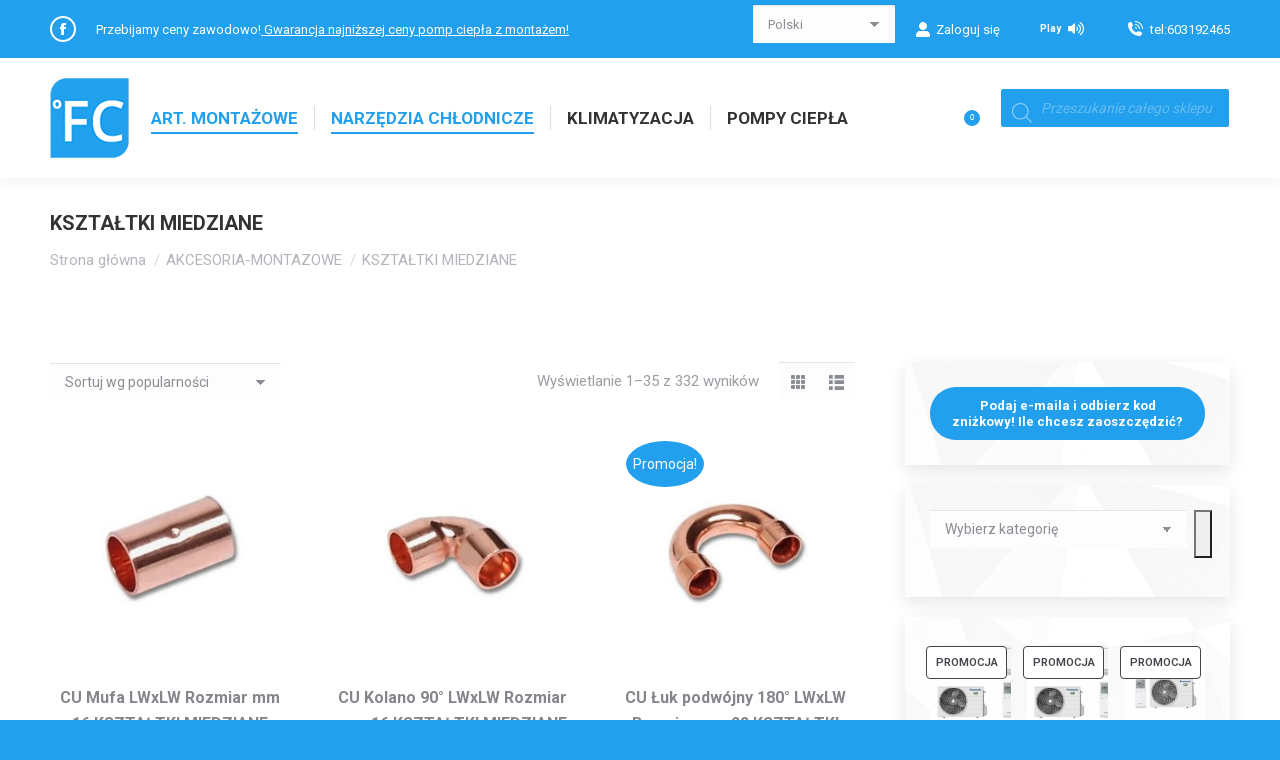

--- FILE ---
content_type: text/html; charset=UTF-8
request_url: https://www.fabrykachlodu.pl/sklep/product-category/akcesoria-montazowe/ksztaltki-miedziane/
body_size: 40253
content:
<!DOCTYPE html>
<!--[if !(IE 6) | !(IE 7) | !(IE 8)  ]><!-->
<html lang="pl-PL" class="no-js">
<!--<![endif]-->
<head>
	<meta charset="UTF-8" />
		<meta name="viewport" content="width=device-width, initial-scale=1, maximum-scale=1, user-scalable=0">
			<link rel="profile" href="https://gmpg.org/xfn/11" />
					<script>document.documentElement.className = document.documentElement.className + ' yes-js js_active js'</script>
				<meta name='robots' content='index, follow, max-image-preview:large, max-snippet:-1, max-video-preview:-1' />

	<!-- This site is optimized with the Yoast SEO plugin v22.1 - https://yoast.com/wordpress/plugins/seo/ -->
	<title>°FC KSZTAŁTKI MIEDZIANE °FC</title>
	<meta name="description" content="Zapraszamy do działu KSZTAŁTKI MIEDZIANE" />
	<link rel="canonical" href="https://www.fabrykachlodu.pl/sklep/product-category/akcesoria-montazowe/ksztaltki-miedziane/" />
	<link rel="next" href="https://www.fabrykachlodu.pl/sklep/product-category/akcesoria-montazowe/ksztaltki-miedziane/page/2/" />
	<script type="application/ld+json" class="yoast-schema-graph">{"@context":"https://schema.org","@graph":[{"@type":"CollectionPage","@id":"https://www.fabrykachlodu.pl/sklep/product-category/akcesoria-montazowe/ksztaltki-miedziane/","url":"https://www.fabrykachlodu.pl/sklep/product-category/akcesoria-montazowe/ksztaltki-miedziane/","name":"°FC KSZTAŁTKI MIEDZIANE °FC","isPartOf":{"@id":"https://www.fabrykachlodu.pl/sklep/#website"},"primaryImageOfPage":{"@id":"https://www.fabrykachlodu.pl/sklep/product-category/akcesoria-montazowe/ksztaltki-miedziane/#primaryimage"},"image":{"@id":"https://www.fabrykachlodu.pl/sklep/product-category/akcesoria-montazowe/ksztaltki-miedziane/#primaryimage"},"thumbnailUrl":"https://www.fabrykachlodu.pl/sklep/wp-content/uploads/2023/03/skb_w1_5270.jpg","description":"Zapraszamy do działu KSZTAŁTKI MIEDZIANE","breadcrumb":{"@id":"https://www.fabrykachlodu.pl/sklep/product-category/akcesoria-montazowe/ksztaltki-miedziane/#breadcrumb"},"inLanguage":"pl-PL"},{"@type":"ImageObject","inLanguage":"pl-PL","@id":"https://www.fabrykachlodu.pl/sklep/product-category/akcesoria-montazowe/ksztaltki-miedziane/#primaryimage","url":"https://www.fabrykachlodu.pl/sklep/wp-content/uploads/2023/03/skb_w1_5270.jpg","contentUrl":"https://www.fabrykachlodu.pl/sklep/wp-content/uploads/2023/03/skb_w1_5270.jpg","width":900,"height":600,"caption":"skb_w1_5270 CU Mufa LWxLW"},{"@type":"BreadcrumbList","@id":"https://www.fabrykachlodu.pl/sklep/product-category/akcesoria-montazowe/ksztaltki-miedziane/#breadcrumb","itemListElement":[{"@type":"ListItem","position":1,"name":"Strona główna","item":"https://www.fabrykachlodu.pl/sklep/"},{"@type":"ListItem","position":2,"name":"Szukasz klimatzyacji biurowej sklepowej lub do mieszkania?","item":"https://www.fabrykachlodu.pl/sklep/"},{"@type":"ListItem","position":3,"name":"AKCESORIA-MONTAZOWE","item":"https://www.fabrykachlodu.pl/sklep/product-category/akcesoria-montazowe/"},{"@type":"ListItem","position":4,"name":"KSZTAŁTKI MIEDZIANE"}]},{"@type":"WebSite","@id":"https://www.fabrykachlodu.pl/sklep/#website","url":"https://www.fabrykachlodu.pl/sklep/","name":"°FC Sklep Internetowy montaż klimatyzacji pomp ciepła","description":"°FC montaż klimatyzacji pomp ciepła z nami to szybki i tani wybór.  Usługi montażowe i serwisowe W Warszawie i okolicach..","potentialAction":[{"@type":"SearchAction","target":{"@type":"EntryPoint","urlTemplate":"https://www.fabrykachlodu.pl/sklep/?s={search_term_string}"},"query-input":"required name=search_term_string"}],"inLanguage":"pl-PL"}]}</script>
	<!-- / Yoast SEO plugin. -->


<link rel='dns-prefetch' href='//cdnjs.cloudflare.com' />
<link rel='dns-prefetch' href='//maps.googleapis.com' />
<link rel='dns-prefetch' href='//fonts.googleapis.com' />
<link rel="alternate" type="application/rss+xml" title="°FC Sklep Internetowy montaż klimatyzacji pomp ciepła &raquo; Kanał z wpisami" href="https://www.fabrykachlodu.pl/sklep/feed/" />
<link rel="alternate" type="application/rss+xml" title="Kanał °FC Sklep Internetowy montaż klimatyzacji pomp ciepła &raquo; KSZTAŁTKI MIEDZIANE Kategoria" href="https://www.fabrykachlodu.pl/sklep/product-category/akcesoria-montazowe/ksztaltki-miedziane/feed/" />
<script>
window._wpemojiSettings = {"baseUrl":"https:\/\/s.w.org\/images\/core\/emoji\/14.0.0\/72x72\/","ext":".png","svgUrl":"https:\/\/s.w.org\/images\/core\/emoji\/14.0.0\/svg\/","svgExt":".svg","source":{"concatemoji":"https:\/\/www.fabrykachlodu.pl\/sklep\/wp-includes\/js\/wp-emoji-release.min.js?ver=6.4.7"}};
/*! This file is auto-generated */
!function(i,n){var o,s,e;function c(e){try{var t={supportTests:e,timestamp:(new Date).valueOf()};sessionStorage.setItem(o,JSON.stringify(t))}catch(e){}}function p(e,t,n){e.clearRect(0,0,e.canvas.width,e.canvas.height),e.fillText(t,0,0);var t=new Uint32Array(e.getImageData(0,0,e.canvas.width,e.canvas.height).data),r=(e.clearRect(0,0,e.canvas.width,e.canvas.height),e.fillText(n,0,0),new Uint32Array(e.getImageData(0,0,e.canvas.width,e.canvas.height).data));return t.every(function(e,t){return e===r[t]})}function u(e,t,n){switch(t){case"flag":return n(e,"\ud83c\udff3\ufe0f\u200d\u26a7\ufe0f","\ud83c\udff3\ufe0f\u200b\u26a7\ufe0f")?!1:!n(e,"\ud83c\uddfa\ud83c\uddf3","\ud83c\uddfa\u200b\ud83c\uddf3")&&!n(e,"\ud83c\udff4\udb40\udc67\udb40\udc62\udb40\udc65\udb40\udc6e\udb40\udc67\udb40\udc7f","\ud83c\udff4\u200b\udb40\udc67\u200b\udb40\udc62\u200b\udb40\udc65\u200b\udb40\udc6e\u200b\udb40\udc67\u200b\udb40\udc7f");case"emoji":return!n(e,"\ud83e\udef1\ud83c\udffb\u200d\ud83e\udef2\ud83c\udfff","\ud83e\udef1\ud83c\udffb\u200b\ud83e\udef2\ud83c\udfff")}return!1}function f(e,t,n){var r="undefined"!=typeof WorkerGlobalScope&&self instanceof WorkerGlobalScope?new OffscreenCanvas(300,150):i.createElement("canvas"),a=r.getContext("2d",{willReadFrequently:!0}),o=(a.textBaseline="top",a.font="600 32px Arial",{});return e.forEach(function(e){o[e]=t(a,e,n)}),o}function t(e){var t=i.createElement("script");t.src=e,t.defer=!0,i.head.appendChild(t)}"undefined"!=typeof Promise&&(o="wpEmojiSettingsSupports",s=["flag","emoji"],n.supports={everything:!0,everythingExceptFlag:!0},e=new Promise(function(e){i.addEventListener("DOMContentLoaded",e,{once:!0})}),new Promise(function(t){var n=function(){try{var e=JSON.parse(sessionStorage.getItem(o));if("object"==typeof e&&"number"==typeof e.timestamp&&(new Date).valueOf()<e.timestamp+604800&&"object"==typeof e.supportTests)return e.supportTests}catch(e){}return null}();if(!n){if("undefined"!=typeof Worker&&"undefined"!=typeof OffscreenCanvas&&"undefined"!=typeof URL&&URL.createObjectURL&&"undefined"!=typeof Blob)try{var e="postMessage("+f.toString()+"("+[JSON.stringify(s),u.toString(),p.toString()].join(",")+"));",r=new Blob([e],{type:"text/javascript"}),a=new Worker(URL.createObjectURL(r),{name:"wpTestEmojiSupports"});return void(a.onmessage=function(e){c(n=e.data),a.terminate(),t(n)})}catch(e){}c(n=f(s,u,p))}t(n)}).then(function(e){for(var t in e)n.supports[t]=e[t],n.supports.everything=n.supports.everything&&n.supports[t],"flag"!==t&&(n.supports.everythingExceptFlag=n.supports.everythingExceptFlag&&n.supports[t]);n.supports.everythingExceptFlag=n.supports.everythingExceptFlag&&!n.supports.flag,n.DOMReady=!1,n.readyCallback=function(){n.DOMReady=!0}}).then(function(){return e}).then(function(){var e;n.supports.everything||(n.readyCallback(),(e=n.source||{}).concatemoji?t(e.concatemoji):e.wpemoji&&e.twemoji&&(t(e.twemoji),t(e.wpemoji)))}))}((window,document),window._wpemojiSettings);
</script>
<style id='wp-emoji-styles-inline-css'>

	img.wp-smiley, img.emoji {
		display: inline !important;
		border: none !important;
		box-shadow: none !important;
		height: 1em !important;
		width: 1em !important;
		margin: 0 0.07em !important;
		vertical-align: -0.1em !important;
		background: none !important;
		padding: 0 !important;
	}
</style>
<link rel='stylesheet' id='wp-block-library-css' href='https://www.fabrykachlodu.pl/sklep/wp-includes/css/dist/block-library/style.min.css?ver=6.4.7' media='all' />
<style id='wp-block-library-theme-inline-css'>
.wp-block-audio figcaption{color:#555;font-size:13px;text-align:center}.is-dark-theme .wp-block-audio figcaption{color:hsla(0,0%,100%,.65)}.wp-block-audio{margin:0 0 1em}.wp-block-code{border:1px solid #ccc;border-radius:4px;font-family:Menlo,Consolas,monaco,monospace;padding:.8em 1em}.wp-block-embed figcaption{color:#555;font-size:13px;text-align:center}.is-dark-theme .wp-block-embed figcaption{color:hsla(0,0%,100%,.65)}.wp-block-embed{margin:0 0 1em}.blocks-gallery-caption{color:#555;font-size:13px;text-align:center}.is-dark-theme .blocks-gallery-caption{color:hsla(0,0%,100%,.65)}.wp-block-image figcaption{color:#555;font-size:13px;text-align:center}.is-dark-theme .wp-block-image figcaption{color:hsla(0,0%,100%,.65)}.wp-block-image{margin:0 0 1em}.wp-block-pullquote{border-bottom:4px solid;border-top:4px solid;color:currentColor;margin-bottom:1.75em}.wp-block-pullquote cite,.wp-block-pullquote footer,.wp-block-pullquote__citation{color:currentColor;font-size:.8125em;font-style:normal;text-transform:uppercase}.wp-block-quote{border-left:.25em solid;margin:0 0 1.75em;padding-left:1em}.wp-block-quote cite,.wp-block-quote footer{color:currentColor;font-size:.8125em;font-style:normal;position:relative}.wp-block-quote.has-text-align-right{border-left:none;border-right:.25em solid;padding-left:0;padding-right:1em}.wp-block-quote.has-text-align-center{border:none;padding-left:0}.wp-block-quote.is-large,.wp-block-quote.is-style-large,.wp-block-quote.is-style-plain{border:none}.wp-block-search .wp-block-search__label{font-weight:700}.wp-block-search__button{border:1px solid #ccc;padding:.375em .625em}:where(.wp-block-group.has-background){padding:1.25em 2.375em}.wp-block-separator.has-css-opacity{opacity:.4}.wp-block-separator{border:none;border-bottom:2px solid;margin-left:auto;margin-right:auto}.wp-block-separator.has-alpha-channel-opacity{opacity:1}.wp-block-separator:not(.is-style-wide):not(.is-style-dots){width:100px}.wp-block-separator.has-background:not(.is-style-dots){border-bottom:none;height:1px}.wp-block-separator.has-background:not(.is-style-wide):not(.is-style-dots){height:2px}.wp-block-table{margin:0 0 1em}.wp-block-table td,.wp-block-table th{word-break:normal}.wp-block-table figcaption{color:#555;font-size:13px;text-align:center}.is-dark-theme .wp-block-table figcaption{color:hsla(0,0%,100%,.65)}.wp-block-video figcaption{color:#555;font-size:13px;text-align:center}.is-dark-theme .wp-block-video figcaption{color:hsla(0,0%,100%,.65)}.wp-block-video{margin:0 0 1em}.wp-block-template-part.has-background{margin-bottom:0;margin-top:0;padding:1.25em 2.375em}
</style>
<link rel='stylesheet' id='jquery-selectBox-css' href='https://www.fabrykachlodu.pl/sklep/wp-content/plugins/yith-woocommerce-wishlist/assets/css/jquery.selectBox.css?ver=1.2.0' media='all' />
<link rel='stylesheet' id='yith-wcwl-font-awesome-css' href='https://www.fabrykachlodu.pl/sklep/wp-content/plugins/yith-woocommerce-wishlist/assets/css/font-awesome.css?ver=4.7.0' media='all' />
<link rel='stylesheet' id='woocommerce_prettyPhoto_css-css' href='//www.fabrykachlodu.pl/sklep/wp-content/plugins/woocommerce/assets/css/prettyPhoto.css?ver=3.1.6' media='all' />
<link rel='stylesheet' id='yith-wcwl-main-css' href='https://www.fabrykachlodu.pl/sklep/wp-content/plugins/yith-woocommerce-wishlist/assets/css/style.css?ver=3.30.0' media='all' />
<style id='yith-wcwl-main-inline-css'>
.yith-wcwl-share li a{color: #FFFFFF;}.yith-wcwl-share li a:hover{color: #FFFFFF;}.yith-wcwl-share a.facebook{background: #39599E; background-color: #39599E;}.yith-wcwl-share a.facebook:hover{background: #595A5A; background-color: #595A5A;}.yith-wcwl-share a.twitter{background: #45AFE2; background-color: #45AFE2;}.yith-wcwl-share a.twitter:hover{background: #595A5A; background-color: #595A5A;}.yith-wcwl-share a.pinterest{background: #AB2E31; background-color: #AB2E31;}.yith-wcwl-share a.pinterest:hover{background: #595A5A; background-color: #595A5A;}.yith-wcwl-share a.email{background: #FBB102; background-color: #FBB102;}.yith-wcwl-share a.email:hover{background: #595A5A; background-color: #595A5A;}.yith-wcwl-share a.whatsapp{background: #00A901; background-color: #00A901;}.yith-wcwl-share a.whatsapp:hover{background: #595A5A; background-color: #595A5A;}
</style>
<style id='classic-theme-styles-inline-css'>
/*! This file is auto-generated */
.wp-block-button__link{color:#fff;background-color:#32373c;border-radius:9999px;box-shadow:none;text-decoration:none;padding:calc(.667em + 2px) calc(1.333em + 2px);font-size:1.125em}.wp-block-file__button{background:#32373c;color:#fff;text-decoration:none}
</style>
<style id='global-styles-inline-css'>
body{--wp--preset--color--black: #000000;--wp--preset--color--cyan-bluish-gray: #abb8c3;--wp--preset--color--white: #FFF;--wp--preset--color--pale-pink: #f78da7;--wp--preset--color--vivid-red: #cf2e2e;--wp--preset--color--luminous-vivid-orange: #ff6900;--wp--preset--color--luminous-vivid-amber: #fcb900;--wp--preset--color--light-green-cyan: #7bdcb5;--wp--preset--color--vivid-green-cyan: #00d084;--wp--preset--color--pale-cyan-blue: #8ed1fc;--wp--preset--color--vivid-cyan-blue: #0693e3;--wp--preset--color--vivid-purple: #9b51e0;--wp--preset--color--accent: #22a0ed;--wp--preset--color--dark-gray: #111;--wp--preset--color--light-gray: #767676;--wp--preset--gradient--vivid-cyan-blue-to-vivid-purple: linear-gradient(135deg,rgba(6,147,227,1) 0%,rgb(155,81,224) 100%);--wp--preset--gradient--light-green-cyan-to-vivid-green-cyan: linear-gradient(135deg,rgb(122,220,180) 0%,rgb(0,208,130) 100%);--wp--preset--gradient--luminous-vivid-amber-to-luminous-vivid-orange: linear-gradient(135deg,rgba(252,185,0,1) 0%,rgba(255,105,0,1) 100%);--wp--preset--gradient--luminous-vivid-orange-to-vivid-red: linear-gradient(135deg,rgba(255,105,0,1) 0%,rgb(207,46,46) 100%);--wp--preset--gradient--very-light-gray-to-cyan-bluish-gray: linear-gradient(135deg,rgb(238,238,238) 0%,rgb(169,184,195) 100%);--wp--preset--gradient--cool-to-warm-spectrum: linear-gradient(135deg,rgb(74,234,220) 0%,rgb(151,120,209) 20%,rgb(207,42,186) 40%,rgb(238,44,130) 60%,rgb(251,105,98) 80%,rgb(254,248,76) 100%);--wp--preset--gradient--blush-light-purple: linear-gradient(135deg,rgb(255,206,236) 0%,rgb(152,150,240) 100%);--wp--preset--gradient--blush-bordeaux: linear-gradient(135deg,rgb(254,205,165) 0%,rgb(254,45,45) 50%,rgb(107,0,62) 100%);--wp--preset--gradient--luminous-dusk: linear-gradient(135deg,rgb(255,203,112) 0%,rgb(199,81,192) 50%,rgb(65,88,208) 100%);--wp--preset--gradient--pale-ocean: linear-gradient(135deg,rgb(255,245,203) 0%,rgb(182,227,212) 50%,rgb(51,167,181) 100%);--wp--preset--gradient--electric-grass: linear-gradient(135deg,rgb(202,248,128) 0%,rgb(113,206,126) 100%);--wp--preset--gradient--midnight: linear-gradient(135deg,rgb(2,3,129) 0%,rgb(40,116,252) 100%);--wp--preset--font-size--small: 13px;--wp--preset--font-size--medium: 20px;--wp--preset--font-size--large: 36px;--wp--preset--font-size--x-large: 42px;--wp--preset--spacing--20: 0.44rem;--wp--preset--spacing--30: 0.67rem;--wp--preset--spacing--40: 1rem;--wp--preset--spacing--50: 1.5rem;--wp--preset--spacing--60: 2.25rem;--wp--preset--spacing--70: 3.38rem;--wp--preset--spacing--80: 5.06rem;--wp--preset--shadow--natural: 6px 6px 9px rgba(0, 0, 0, 0.2);--wp--preset--shadow--deep: 12px 12px 50px rgba(0, 0, 0, 0.4);--wp--preset--shadow--sharp: 6px 6px 0px rgba(0, 0, 0, 0.2);--wp--preset--shadow--outlined: 6px 6px 0px -3px rgba(255, 255, 255, 1), 6px 6px rgba(0, 0, 0, 1);--wp--preset--shadow--crisp: 6px 6px 0px rgba(0, 0, 0, 1);}:where(.is-layout-flex){gap: 0.5em;}:where(.is-layout-grid){gap: 0.5em;}body .is-layout-flow > .alignleft{float: left;margin-inline-start: 0;margin-inline-end: 2em;}body .is-layout-flow > .alignright{float: right;margin-inline-start: 2em;margin-inline-end: 0;}body .is-layout-flow > .aligncenter{margin-left: auto !important;margin-right: auto !important;}body .is-layout-constrained > .alignleft{float: left;margin-inline-start: 0;margin-inline-end: 2em;}body .is-layout-constrained > .alignright{float: right;margin-inline-start: 2em;margin-inline-end: 0;}body .is-layout-constrained > .aligncenter{margin-left: auto !important;margin-right: auto !important;}body .is-layout-constrained > :where(:not(.alignleft):not(.alignright):not(.alignfull)){max-width: var(--wp--style--global--content-size);margin-left: auto !important;margin-right: auto !important;}body .is-layout-constrained > .alignwide{max-width: var(--wp--style--global--wide-size);}body .is-layout-flex{display: flex;}body .is-layout-flex{flex-wrap: wrap;align-items: center;}body .is-layout-flex > *{margin: 0;}body .is-layout-grid{display: grid;}body .is-layout-grid > *{margin: 0;}:where(.wp-block-columns.is-layout-flex){gap: 2em;}:where(.wp-block-columns.is-layout-grid){gap: 2em;}:where(.wp-block-post-template.is-layout-flex){gap: 1.25em;}:where(.wp-block-post-template.is-layout-grid){gap: 1.25em;}.has-black-color{color: var(--wp--preset--color--black) !important;}.has-cyan-bluish-gray-color{color: var(--wp--preset--color--cyan-bluish-gray) !important;}.has-white-color{color: var(--wp--preset--color--white) !important;}.has-pale-pink-color{color: var(--wp--preset--color--pale-pink) !important;}.has-vivid-red-color{color: var(--wp--preset--color--vivid-red) !important;}.has-luminous-vivid-orange-color{color: var(--wp--preset--color--luminous-vivid-orange) !important;}.has-luminous-vivid-amber-color{color: var(--wp--preset--color--luminous-vivid-amber) !important;}.has-light-green-cyan-color{color: var(--wp--preset--color--light-green-cyan) !important;}.has-vivid-green-cyan-color{color: var(--wp--preset--color--vivid-green-cyan) !important;}.has-pale-cyan-blue-color{color: var(--wp--preset--color--pale-cyan-blue) !important;}.has-vivid-cyan-blue-color{color: var(--wp--preset--color--vivid-cyan-blue) !important;}.has-vivid-purple-color{color: var(--wp--preset--color--vivid-purple) !important;}.has-black-background-color{background-color: var(--wp--preset--color--black) !important;}.has-cyan-bluish-gray-background-color{background-color: var(--wp--preset--color--cyan-bluish-gray) !important;}.has-white-background-color{background-color: var(--wp--preset--color--white) !important;}.has-pale-pink-background-color{background-color: var(--wp--preset--color--pale-pink) !important;}.has-vivid-red-background-color{background-color: var(--wp--preset--color--vivid-red) !important;}.has-luminous-vivid-orange-background-color{background-color: var(--wp--preset--color--luminous-vivid-orange) !important;}.has-luminous-vivid-amber-background-color{background-color: var(--wp--preset--color--luminous-vivid-amber) !important;}.has-light-green-cyan-background-color{background-color: var(--wp--preset--color--light-green-cyan) !important;}.has-vivid-green-cyan-background-color{background-color: var(--wp--preset--color--vivid-green-cyan) !important;}.has-pale-cyan-blue-background-color{background-color: var(--wp--preset--color--pale-cyan-blue) !important;}.has-vivid-cyan-blue-background-color{background-color: var(--wp--preset--color--vivid-cyan-blue) !important;}.has-vivid-purple-background-color{background-color: var(--wp--preset--color--vivid-purple) !important;}.has-black-border-color{border-color: var(--wp--preset--color--black) !important;}.has-cyan-bluish-gray-border-color{border-color: var(--wp--preset--color--cyan-bluish-gray) !important;}.has-white-border-color{border-color: var(--wp--preset--color--white) !important;}.has-pale-pink-border-color{border-color: var(--wp--preset--color--pale-pink) !important;}.has-vivid-red-border-color{border-color: var(--wp--preset--color--vivid-red) !important;}.has-luminous-vivid-orange-border-color{border-color: var(--wp--preset--color--luminous-vivid-orange) !important;}.has-luminous-vivid-amber-border-color{border-color: var(--wp--preset--color--luminous-vivid-amber) !important;}.has-light-green-cyan-border-color{border-color: var(--wp--preset--color--light-green-cyan) !important;}.has-vivid-green-cyan-border-color{border-color: var(--wp--preset--color--vivid-green-cyan) !important;}.has-pale-cyan-blue-border-color{border-color: var(--wp--preset--color--pale-cyan-blue) !important;}.has-vivid-cyan-blue-border-color{border-color: var(--wp--preset--color--vivid-cyan-blue) !important;}.has-vivid-purple-border-color{border-color: var(--wp--preset--color--vivid-purple) !important;}.has-vivid-cyan-blue-to-vivid-purple-gradient-background{background: var(--wp--preset--gradient--vivid-cyan-blue-to-vivid-purple) !important;}.has-light-green-cyan-to-vivid-green-cyan-gradient-background{background: var(--wp--preset--gradient--light-green-cyan-to-vivid-green-cyan) !important;}.has-luminous-vivid-amber-to-luminous-vivid-orange-gradient-background{background: var(--wp--preset--gradient--luminous-vivid-amber-to-luminous-vivid-orange) !important;}.has-luminous-vivid-orange-to-vivid-red-gradient-background{background: var(--wp--preset--gradient--luminous-vivid-orange-to-vivid-red) !important;}.has-very-light-gray-to-cyan-bluish-gray-gradient-background{background: var(--wp--preset--gradient--very-light-gray-to-cyan-bluish-gray) !important;}.has-cool-to-warm-spectrum-gradient-background{background: var(--wp--preset--gradient--cool-to-warm-spectrum) !important;}.has-blush-light-purple-gradient-background{background: var(--wp--preset--gradient--blush-light-purple) !important;}.has-blush-bordeaux-gradient-background{background: var(--wp--preset--gradient--blush-bordeaux) !important;}.has-luminous-dusk-gradient-background{background: var(--wp--preset--gradient--luminous-dusk) !important;}.has-pale-ocean-gradient-background{background: var(--wp--preset--gradient--pale-ocean) !important;}.has-electric-grass-gradient-background{background: var(--wp--preset--gradient--electric-grass) !important;}.has-midnight-gradient-background{background: var(--wp--preset--gradient--midnight) !important;}.has-small-font-size{font-size: var(--wp--preset--font-size--small) !important;}.has-medium-font-size{font-size: var(--wp--preset--font-size--medium) !important;}.has-large-font-size{font-size: var(--wp--preset--font-size--large) !important;}.has-x-large-font-size{font-size: var(--wp--preset--font-size--x-large) !important;}
.wp-block-navigation a:where(:not(.wp-element-button)){color: inherit;}
:where(.wp-block-post-template.is-layout-flex){gap: 1.25em;}:where(.wp-block-post-template.is-layout-grid){gap: 1.25em;}
:where(.wp-block-columns.is-layout-flex){gap: 2em;}:where(.wp-block-columns.is-layout-grid){gap: 2em;}
.wp-block-pullquote{font-size: 1.5em;line-height: 1.6;}
</style>
<link rel='stylesheet' id='eraty.css-css' href='https://www.fabrykachlodu.pl/sklep/wp-content/plugins/eraty.1.2.2/inc/eraty.css?ver=6.4.7' media='all' />
<link rel='stylesheet' id='go-pricing-styles-css' href='https://www.fabrykachlodu.pl/sklep/wp-content/plugins/go_pricing/assets/css/go_pricing_styles.css?ver=3.4' media='all' />
<style id='woocommerce-inline-inline-css'>
.woocommerce form .form-row .required { visibility: visible; }
</style>
<link rel='stylesheet' id='yith_ywraq_frontend-css' href='https://www.fabrykachlodu.pl/sklep/wp-content/plugins/yith-woocommerce-request-a-quote/assets/css/frontend.css?ver=2.30.0' media='all' />
<style id='yith_ywraq_frontend-inline-css'>
.woocommerce .add-request-quote-button.button, .woocommerce .add-request-quote-button-addons.button, .yith-wceop-ywraq-button-wrapper .add-request-quote-button.button, .yith-wceop-ywraq-button-wrapper .add-request-quote-button-addons.button{
    background-color: rgb(34,160,237)!important;
    color: #ffffff!important;
}
.woocommerce .add-request-quote-button.button:hover,  .woocommerce .add-request-quote-button-addons.button:hover,.yith-wceop-ywraq-button-wrapper .add-request-quote-button.button:hover,  .yith-wceop-ywraq-button-wrapper .add-request-quote-button-addons.button:hover{
    background-color: rgb(115,199,251)!important;
    color: #ffffff!important;
}

.woocommerce.single-product button.single_add_to_cart_button.button {margin-right: 5px;}
	.woocommerce.single-product .product .yith-ywraq-add-to-quote {display: inline-block; vertical-align: middle;margin-top: 5px;}
	
</style>
<link rel='stylesheet' id='dgwt-wcas-style-css' href='https://www.fabrykachlodu.pl/sklep/wp-content/plugins/ajax-search-for-woocommerce/assets/css/style.min.css?ver=1.27.0' media='all' />
<link rel='stylesheet' id='the7-font-css' href='https://www.fabrykachlodu.pl/sklep/wp-content/themes/dt-the7/fonts/icomoon-the7-font/icomoon-the7-font.min.css?ver=11.11.1' media='all' />
<link rel='stylesheet' id='the7-awesome-fonts-css' href='https://www.fabrykachlodu.pl/sklep/wp-content/themes/dt-the7/fonts/FontAwesome/css/all.min.css?ver=11.11.1' media='all' />
<link rel='stylesheet' id='the7-awesome-fonts-back-css' href='https://www.fabrykachlodu.pl/sklep/wp-content/themes/dt-the7/fonts/FontAwesome/back-compat.min.css?ver=11.11.1' media='all' />
<link rel='stylesheet' id='the7-Defaults-css' href='https://www.fabrykachlodu.pl/sklep/wp-content/uploads/smile_fonts/Defaults/Defaults.css?ver=6.4.7' media='all' />
<link rel='stylesheet' id='dt-web-fonts-css' href='https://fonts.googleapis.com/css?family=Roboto:400,600,700%7CRoboto+Condensed:400,600,700' media='all' />
<link rel='stylesheet' id='dt-main-css' href='https://www.fabrykachlodu.pl/sklep/wp-content/themes/dt-the7/css/main.min.css?ver=11.11.1' media='all' />
<link rel='stylesheet' id='the7-custom-scrollbar-css' href='https://www.fabrykachlodu.pl/sklep/wp-content/themes/dt-the7/lib/custom-scrollbar/custom-scrollbar.min.css?ver=11.11.1' media='all' />
<link rel='stylesheet' id='the7-wpbakery-css' href='https://www.fabrykachlodu.pl/sklep/wp-content/themes/dt-the7/css/wpbakery.min.css?ver=11.11.1' media='all' />
<link rel='stylesheet' id='the7-core-css' href='https://www.fabrykachlodu.pl/sklep/wp-content/plugins/dt-the7-core/assets/css/post-type.min.css?ver=2.7.8' media='all' />
<link rel='stylesheet' id='the7-css-vars-css' href='https://www.fabrykachlodu.pl/sklep/wp-content/uploads/the7-css/css-vars.css?ver=46fcd1e0f397' media='all' />
<link rel='stylesheet' id='dt-custom-css' href='https://www.fabrykachlodu.pl/sklep/wp-content/uploads/the7-css/custom.css?ver=46fcd1e0f397' media='all' />
<link rel='stylesheet' id='wc-dt-custom-css' href='https://www.fabrykachlodu.pl/sklep/wp-content/uploads/the7-css/compatibility/wc-dt-custom.css?ver=46fcd1e0f397' media='all' />
<link rel='stylesheet' id='dt-media-css' href='https://www.fabrykachlodu.pl/sklep/wp-content/uploads/the7-css/media.css?ver=46fcd1e0f397' media='all' />
<link rel='stylesheet' id='the7-mega-menu-css' href='https://www.fabrykachlodu.pl/sklep/wp-content/uploads/the7-css/mega-menu.css?ver=46fcd1e0f397' media='all' />
<link rel='stylesheet' id='the7-elements-albums-portfolio-css' href='https://www.fabrykachlodu.pl/sklep/wp-content/uploads/the7-css/the7-elements-albums-portfolio.css?ver=46fcd1e0f397' media='all' />
<link rel='stylesheet' id='the7-elements-css' href='https://www.fabrykachlodu.pl/sklep/wp-content/uploads/the7-css/post-type-dynamic.css?ver=46fcd1e0f397' media='all' />
<link rel='stylesheet' id='style-css' href='https://www.fabrykachlodu.pl/sklep/wp-content/themes/dt-the7/style.css?ver=11.11.1' media='all' />
<link rel='stylesheet' id='the7-elementor-global-css' href='https://www.fabrykachlodu.pl/sklep/wp-content/themes/dt-the7/css/compatibility/elementor/elementor-global.min.css?ver=11.11.1' media='all' />
<link rel='stylesheet' id='ultimate-vc-addons-style-min-css' href='https://www.fabrykachlodu.pl/sklep/wp-content/plugins/Ultimate_VC_Addons/assets/min-css/ultimate.min.css?ver=3.19.19' media='all' />
<link rel='stylesheet' id='ultimate-vc-addons-vidcons-css' href='https://www.fabrykachlodu.pl/sklep/wp-content/plugins/Ultimate_VC_Addons/assets/fonts/vidcons.css?ver=3.19.19' media='all' />
<link rel='stylesheet' id='wpt-fontello-css' href='https://www.fabrykachlodu.pl/sklep/wp-content/plugins/woo-product-table/assets/fontello/css/wptfontelo.css?ver=3.4.7.5' media='all' />
<link rel='stylesheet' id='animate-css' href='https://www.fabrykachlodu.pl/sklep/wp-content/plugins/woo-product-table/assets/fontello/css/animation.css?ver=3.4.7.5' media='all' />
<link rel='stylesheet' id='wpt-universal-css' href='https://www.fabrykachlodu.pl/sklep/wp-content/plugins/woo-product-table/assets/css/universal.css?ver=3.4.7.5' media='all' />
<link rel='stylesheet' id='select2-css' href='https://www.fabrykachlodu.pl/sklep/wp-content/plugins/woocommerce/assets/css/select2.css?ver=8.6.3' media='all' />
<link rel='stylesheet' id='mediaelement-css' href='https://www.fabrykachlodu.pl/sklep/wp-includes/js/mediaelement/mediaelementplayer-legacy.min.css?ver=4.2.17' media='all' />
<link rel='stylesheet' id='wp-mediaelement-css' href='https://www.fabrykachlodu.pl/sklep/wp-includes/js/mediaelement/wp-mediaelement.min.css?ver=6.4.7' media='all' />
<script type="text/template" id="tmpl-variation-template">
	<div class="woocommerce-variation-description">{{{ data.variation.variation_description }}}</div>
	<div class="woocommerce-variation-price">{{{ data.variation.price_html }}}</div>
	<div class="woocommerce-variation-availability">{{{ data.variation.availability_html }}}</div>
</script>
<script type="text/template" id="tmpl-unavailable-variation-template">
	<p>Przepraszamy, ten produkt jest niedostępny. Prosimy wybrać inną kombinację.</p>
</script>
<script src="https://www.fabrykachlodu.pl/sklep/wp-includes/js/jquery/jquery.min.js?ver=3.7.1" id="jquery-core-js"></script>
<script src="https://www.fabrykachlodu.pl/sklep/wp-includes/js/jquery/jquery-migrate.min.js?ver=3.4.1" id="jquery-migrate-js"></script>
<script id="eraty.js-js-extra">
var data = {"shop_id":"0204597","evaluate_url":"https:\/\/wniosek.eraty.pl\/symulator\/oblicz"};
</script>
<script src="https://www.fabrykachlodu.pl/sklep/wp-content/plugins/eraty.1.2.2/inc/eraty.js?ver=6.4.7" id="eraty.js-js"></script>
<script id="gw-tweenmax-js-before">
var oldGS=window.GreenSockGlobals,oldGSQueue=window._gsQueue,oldGSDefine=window._gsDefine;window._gsDefine=null;delete(window._gsDefine);var gwGS=window.GreenSockGlobals={};
</script>
<script src="https://cdnjs.cloudflare.com/ajax/libs/gsap/1.11.2/TweenMax.min.js" id="gw-tweenmax-js"></script>
<script id="gw-tweenmax-js-after">
try{window.GreenSockGlobals=null;window._gsQueue=null;window._gsDefine=null;delete(window.GreenSockGlobals);delete(window._gsQueue);delete(window._gsDefine);window.GreenSockGlobals=oldGS;window._gsQueue=oldGSQueue;window._gsDefine=oldGSDefine;}catch(e){}
</script>
<script src="https://www.fabrykachlodu.pl/sklep/wp-content/plugins/woocommerce/assets/js/jquery-blockui/jquery.blockUI.min.js?ver=2.7.0-wc.8.6.3" id="jquery-blockui-js" data-wp-strategy="defer"></script>
<script id="wc-add-to-cart-js-extra">
var wc_add_to_cart_params = {"ajax_url":"\/sklep\/wp-admin\/admin-ajax.php","wc_ajax_url":"\/sklep\/?wc-ajax=%%endpoint%%","i18n_view_cart":"Zobacz koszyk","cart_url":"https:\/\/www.fabrykachlodu.pl\/sklep\/twoj-koszyk\/","is_cart":"","cart_redirect_after_add":"no"};
</script>
<script src="https://www.fabrykachlodu.pl/sklep/wp-content/plugins/woocommerce/assets/js/frontend/add-to-cart.min.js?ver=8.6.3" id="wc-add-to-cart-js" data-wp-strategy="defer"></script>
<script src="https://www.fabrykachlodu.pl/sklep/wp-content/plugins/woocommerce/assets/js/js-cookie/js.cookie.min.js?ver=2.1.4-wc.8.6.3" id="js-cookie-js" data-wp-strategy="defer"></script>
<script id="woocommerce-js-extra">
var woocommerce_params = {"ajax_url":"\/sklep\/wp-admin\/admin-ajax.php","wc_ajax_url":"\/sklep\/?wc-ajax=%%endpoint%%"};
</script>
<script src="https://www.fabrykachlodu.pl/sklep/wp-content/plugins/woocommerce/assets/js/frontend/woocommerce.min.js?ver=8.6.3" id="woocommerce-js" defer data-wp-strategy="defer"></script>
<script src="https://www.fabrykachlodu.pl/sklep/wp-content/plugins/js_composer/assets/js/vendors/woocommerce-add-to-cart.js?ver=7.5" id="vc_woocommerce-add-to-cart-js-js"></script>
<script id="dt-above-fold-js-extra">
var dtLocal = {"themeUrl":"https:\/\/www.fabrykachlodu.pl\/sklep\/wp-content\/themes\/dt-the7","passText":"Aby zobaczy\u0107 chronion\u0105 tre\u015b\u0107, wprowad\u017a has\u0142o poni\u017cej:","moreButtonText":{"loading":"Wczytywanie...","loadMore":"Wczytaj wi\u0119cej"},"postID":"88867","ajaxurl":"https:\/\/www.fabrykachlodu.pl\/sklep\/wp-admin\/admin-ajax.php","REST":{"baseUrl":"https:\/\/www.fabrykachlodu.pl\/sklep\/wp-json\/the7\/v1","endpoints":{"sendMail":"\/send-mail"}},"contactMessages":{"required":"Formularz zawiera b\u0142edy. Sprawdz czy wype\u0142ni\u0142e\u015b poprawnie.","terms":"Please accept the privacy policy.","fillTheCaptchaError":"Please, fill the captcha."},"captchaSiteKey":"","ajaxNonce":"e55309186f","pageData":{"type":"archive","template":null,"layout":"masonry"},"themeSettings":{"smoothScroll":"off","lazyLoading":false,"desktopHeader":{"height":100},"ToggleCaptionEnabled":"disabled","ToggleCaption":"Nawigacja","floatingHeader":{"showAfter":150,"showMenu":true,"height":60,"logo":{"showLogo":true,"html":"<img class=\" preload-me\" src=\"https:\/\/www.fabrykachlodu.pl\/sklep\/wp-content\/uploads\/2018\/02\/Fabryka.Chlodu.Logo_.bottom.png\" srcset=\"https:\/\/www.fabrykachlodu.pl\/sklep\/wp-content\/uploads\/2018\/02\/Fabryka.Chlodu.Logo_.bottom.png 29w, https:\/\/www.fabrykachlodu.pl\/sklep\/wp-content\/uploads\/2018\/02\/Fabryka.Chlodu.Logo_.bottom.png 29w\" width=\"29\" height=\"29\"   sizes=\"29px\" alt=\"\u00b0FC Sklep Internetowy monta\u017c klimatyzacji pomp ciep\u0142a\" \/>","url":"https:\/\/www.fabrykachlodu.pl\/sklep\/"}},"topLine":{"floatingTopLine":{"logo":{"showLogo":false,"html":""}}},"mobileHeader":{"firstSwitchPoint":1070,"secondSwitchPoint":778,"firstSwitchPointHeight":60,"secondSwitchPointHeight":60,"mobileToggleCaptionEnabled":"disabled","mobileToggleCaption":"Menu"},"stickyMobileHeaderFirstSwitch":{"logo":{"html":"<img class=\" preload-me\" src=\"https:\/\/www.fabrykachlodu.pl\/sklep\/wp-content\/uploads\/2018\/02\/Fabryka.Chlodu.Logo_.vf_.png\" srcset=\"https:\/\/www.fabrykachlodu.pl\/sklep\/wp-content\/uploads\/2018\/02\/Fabryka.Chlodu.Logo_.vf_.png 31w, https:\/\/www.fabrykachlodu.pl\/sklep\/wp-content\/uploads\/2018\/02\/Fabryka.Chlodu.Logo_.vf_.png 31w\" width=\"31\" height=\"31\"   sizes=\"31px\" alt=\"\u00b0FC Sklep Internetowy monta\u017c klimatyzacji pomp ciep\u0142a\" \/>"}},"stickyMobileHeaderSecondSwitch":{"logo":{"html":"<img class=\" preload-me\" src=\"https:\/\/www.fabrykachlodu.pl\/sklep\/wp-content\/uploads\/2018\/02\/Fabryka.Chlodu.Logo_.vf_.png\" srcset=\"https:\/\/www.fabrykachlodu.pl\/sklep\/wp-content\/uploads\/2018\/02\/Fabryka.Chlodu.Logo_.vf_.png 31w, https:\/\/www.fabrykachlodu.pl\/sklep\/wp-content\/uploads\/2018\/02\/Fabryka.Chlodu.Logo_.vf_.png 31w\" width=\"31\" height=\"31\"   sizes=\"31px\" alt=\"\u00b0FC Sklep Internetowy monta\u017c klimatyzacji pomp ciep\u0142a\" \/>"}},"sidebar":{"switchPoint":990},"boxedWidth":"1340px"},"VCMobileScreenWidth":"778","wcCartFragmentHash":"4fb15f3d79d7d87cecf773a9c3bcdb6e","elementor":{"settings":{"container_width":1140}}};
var dtShare = {"shareButtonText":{"facebook":"Udost\u0119pnij na Facebooku","twitter":"Share on X","pinterest":"Przypnij to","linkedin":"Udost\u0119pnij na Linkedin","whatsapp":"Udost\u0119pnij na Whatsapp"},"overlayOpacity":"85"};
</script>
<script src="https://www.fabrykachlodu.pl/sklep/wp-content/themes/dt-the7/js/above-the-fold.min.js?ver=11.11.1" id="dt-above-fold-js"></script>
<script src="https://www.fabrykachlodu.pl/sklep/wp-content/themes/dt-the7/js/compatibility/woocommerce/woocommerce.min.js?ver=11.11.1" id="dt-woocommerce-js"></script>
<script src="https://www.fabrykachlodu.pl/sklep/wp-content/plugins/Ultimate_VC_Addons/assets/min-js/modernizr-custom.min.js?ver=3.19.19" id="ultimate-vc-addons-modernizr-js"></script>
<script src="https://maps.googleapis.com/maps/api/js" id="ultimate-vc-addons-googleapis-js"></script>
<script src="https://www.fabrykachlodu.pl/sklep/wp-includes/js/jquery/ui/core.min.js?ver=1.13.2" id="jquery-ui-core-js"></script>
<script src="https://www.fabrykachlodu.pl/sklep/wp-content/plugins/Ultimate_VC_Addons/assets/min-js/ultimate.min.js?ver=3.19.19" id="ultimate-vc-addons-script-js"></script>
<script src="https://www.fabrykachlodu.pl/sklep/wp-content/plugins/Ultimate_VC_Addons/assets/min-js/jparallax.min.js?ver=3.19.19" id="ultimate-vc-addons-jquery.shake-js"></script>
<script src="https://www.fabrykachlodu.pl/sklep/wp-content/plugins/Ultimate_VC_Addons/assets/min-js/vhparallax.min.js?ver=3.19.19" id="ultimate-vc-addons-jquery.vhparallax-js"></script>
<script src="https://www.fabrykachlodu.pl/sklep/wp-content/plugins/Ultimate_VC_Addons/assets/min-js/ultimate_bg.min.js?ver=3.19.19" id="ultimate-vc-addons-row-bg-js"></script>
<script src="https://www.fabrykachlodu.pl/sklep/wp-content/plugins/Ultimate_VC_Addons/assets/min-js/mb-YTPlayer.min.js?ver=3.19.19" id="ultimate-vc-addons-jquery.ytplayer-js"></script>
<script src="https://www.fabrykachlodu.pl/sklep/wp-includes/js/underscore.min.js?ver=1.13.4" id="underscore-js"></script>
<script id="wp-util-js-extra">
var _wpUtilSettings = {"ajax":{"url":"\/sklep\/wp-admin\/admin-ajax.php"}};
</script>
<script src="https://www.fabrykachlodu.pl/sklep/wp-includes/js/wp-util.min.js?ver=6.4.7" id="wp-util-js"></script>
<script></script><link rel="https://api.w.org/" href="https://www.fabrykachlodu.pl/sklep/wp-json/" /><link rel="alternate" type="application/json" href="https://www.fabrykachlodu.pl/sklep/wp-json/wp/v2/product_cat/6746" /><link rel="EditURI" type="application/rsd+xml" title="RSD" href="https://www.fabrykachlodu.pl/sklep/xmlrpc.php?rsd" />
<meta name="generator" content="WordPress 6.4.7" />
<meta name="generator" content="WooCommerce 8.6.3" />
<script type="text/javascript">var ajaxurl = "https://www.fabrykachlodu.pl/sklep/wp-admin/admin-ajax.php";</script>		<style>
			.dgwt-wcas-ico-magnifier,.dgwt-wcas-ico-magnifier-handler{max-width:20px}.dgwt-wcas-search-wrapp{max-width:600px}.dgwt-wcas-search-wrapp .dgwt-wcas-sf-wrapp input[type=search].dgwt-wcas-search-input,.dgwt-wcas-search-wrapp .dgwt-wcas-sf-wrapp input[type=search].dgwt-wcas-search-input:hover,.dgwt-wcas-search-wrapp .dgwt-wcas-sf-wrapp input[type=search].dgwt-wcas-search-input:focus{background-color:#22a0ed;color:#fff;border-color:#fff}.dgwt-wcas-sf-wrapp input[type=search].dgwt-wcas-search-input::placeholder{color:#fff;opacity:.3}.dgwt-wcas-sf-wrapp input[type=search].dgwt-wcas-search-input::-webkit-input-placeholder{color:#fff;opacity:.3}.dgwt-wcas-sf-wrapp input[type=search].dgwt-wcas-search-input:-moz-placeholder{color:#fff;opacity:.3}.dgwt-wcas-sf-wrapp input[type=search].dgwt-wcas-search-input::-moz-placeholder{color:#fff;opacity:.3}.dgwt-wcas-sf-wrapp input[type=search].dgwt-wcas-search-input:-ms-input-placeholder{color:#fff}.dgwt-wcas-no-submit.dgwt-wcas-search-wrapp .dgwt-wcas-ico-magnifier path,.dgwt-wcas-search-wrapp .dgwt-wcas-close path{fill:#fff}.dgwt-wcas-loader-circular-path{stroke:#fff}.dgwt-wcas-preloader{opacity:.6}		</style>
					<style>
				.mini-widgets .dgwt-wcas-search-icon {
					width: 17px;
					margin-top: -2px;
				}

				.mini-widgets .dgwt-wcas-layout-icon-open .dgwt-wcas-search-icon-arrow {
					top: calc(100% + 5px);
				}
			</style>
				<noscript><style>.woocommerce-product-gallery{ opacity: 1 !important; }</style></noscript>
	<meta name="generator" content="Elementor 3.19.4; features: e_optimized_assets_loading, block_editor_assets_optimize, e_image_loading_optimization; settings: css_print_method-external, google_font-enabled, font_display-auto">
<meta name="generator" content="Powered by WPBakery Page Builder - drag and drop page builder for WordPress."/>
<link rel="icon" href="https://www.fabrykachlodu.pl/sklep/wp-content/uploads/2018/02/Fabryka.Chlodu.Logo_.vf_.png" sizes="32x32" />
<link rel="icon" href="https://www.fabrykachlodu.pl/sklep/wp-content/uploads/2018/02/Fabryka.Chlodu.Logo_.vf_.png" sizes="192x192" />
<link rel="apple-touch-icon" href="https://www.fabrykachlodu.pl/sklep/wp-content/uploads/2018/02/Fabryka.Chlodu.Logo_.vf_.png" />
<meta name="msapplication-TileImage" content="https://www.fabrykachlodu.pl/sklep/wp-content/uploads/2018/02/Fabryka.Chlodu.Logo_.vf_.png" />
<noscript><style> .wpb_animate_when_almost_visible { opacity: 1; }</style></noscript><!-- Global site tag (gtag.js) - Google Analytics -->
<script async src="https://www.googletagmanager.com/gtag/js?id=UA-48978726-1"></script>
<script>
  window.dataLayer = window.dataLayer || [];
  function gtag(){dataLayer.push(arguments);}
  gtag('js', new Date());

  gtag('config', 'UA-48978726-1');
</script>
<style id='the7-custom-inline-css' type='text/css'>
	ul li {
  list-style: none !important;
  margin: 1 !important;
  padding: 2 !important;
}
</style>
</head>
<body id="the7-body" class="archive tax-product_cat term-ksztaltki-miedziane term-6746 wp-embed-responsive theme-dt-the7 the7-core-ver-2.7.8 woocommerce woocommerce-page woocommerce-no-js wpt_device_desktop wpt_table_body wpt-body-Product_Table layout-masonry description-under-image dt-responsive-on right-mobile-menu-close-icon ouside-menu-close-icon mobile-hamburger-close-bg-enable mobile-hamburger-close-bg-hover-enable  fade-medium-mobile-menu-close-icon fade-medium-menu-close-icon srcset-enabled btn-flat custom-btn-color custom-btn-hover-color phantom-slide phantom-shadow-decoration phantom-custom-logo-on sticky-mobile-header top-header first-switch-logo-left first-switch-menu-right second-switch-logo-left second-switch-menu-right right-mobile-menu layzr-loading-on inline-message-style the7-ver-11.11.1 dt-fa-compatibility wpb-js-composer js-comp-ver-7.5 vc_responsive elementor-default elementor-kit-86513">
<!-- The7 11.11.1 -->

<div id="page" >
	<a class="skip-link screen-reader-text" href="#content">Przewiń do zawartości</a>

<div class="masthead inline-header justify widgets dividers shadow-decoration shadow-mobile-header-decoration small-mobile-menu-icon show-sub-menu-on-hover show-device-logo show-mobile-logo"  role="banner">

	<div class="top-bar top-bar-line-hide">
	<div class="top-bar-bg" ></div>
	<div class="left-widgets mini-widgets"><div class="soc-ico show-on-desktop in-top-bar-left in-top-bar disabled-bg custom-border border-on hover-disabled-bg hover-custom-border hover-border-on"><a title="Facebook otworzy się w nowym oknie" href="https://www.facebook.com/FabrykaChlodu/" target="_blank" class="facebook"><span class="soc-font-icon"></span><span class="screen-reader-text">Facebook otworzy się w nowym oknie</span></a></div><div class="text-area hide-on-desktop hide-on-first-switch hide-on-second-switch"><p>Odbierz zniżki! -  <a href="https://fabrykachlodu.us20.list-manage.com/subscribe?u=e244c2c0e13159c24fcae741d&id=ce3cc59ed2" rel="nofollow">Ile chcesz zaoszczędzić?</a></p>
</div><div class="text-area show-on-desktop near-logo-first-switch in-top-bar"><p>Przebijamy ceny zawodowo!<a href="http://www.fabrykachlodu.pl/sklep/przebijamy-ceny-zawodowo/" rel="follow"> Gwarancja najniższej ceny pomp ciepła z montażem!</a></p>
</div></div><div class="right-widgets mini-widgets"><div class="text-area show-on-desktop near-logo-first-switch in-menu-second-switch"><div class="gtranslate_wrapper" id="gt-wrapper-87346216"></div>
</div><div class="mini-login show-on-desktop near-logo-first-switch in-menu-second-switch"><a href="http://fabrykachlodu.pl/sklep/moje-konto/" class="submit"><i class="the7-mw-icon-login-bold"></i>Zaloguj się</a></div><a href="http://www.fabrykachlodu.pl/sklep/wp-content/uploads/2022/11/FC.SPONSORSHIP.mp3" class="microwidget-btn mini-button header-elements-button-1 show-on-desktop near-logo-first-switch in-menu-second-switch microwidget-btn-bg-on microwidget-btn-hover-bg-on disable-animation-bg border-on hover-border-on btn-icon-align-right" target="_blank"><span>Play</span><i class="fas fa-volume-up"></i></a><span class="mini-contacts phone show-on-desktop near-logo-first-switch near-logo-second-switch"><i class="fa-fw icomoon-the7-font-the7-phone-06"></i><a href="tel:603192465">tel:603192465</a></span></div></div>

	<header class="header-bar">

		<div class="branding">
	<div id="site-title" class="assistive-text">°FC Sklep Internetowy montaż klimatyzacji pomp ciepła</div>
	<div id="site-description" class="assistive-text">°FC montaż klimatyzacji pomp ciepła z nami to szybki i tani wybór.  Usługi montażowe i serwisowe W Warszawie i okolicach..</div>
	<a class="" href="https://www.fabrykachlodu.pl/sklep/"><img loading="lazy" class=" preload-me" src="https://www.fabrykachlodu.pl/sklep/wp-content/uploads/2018/02/fabrykachlodu_logo.png" srcset="https://www.fabrykachlodu.pl/sklep/wp-content/uploads/2018/02/fabrykachlodu_logo.png 79w, https://www.fabrykachlodu.pl/sklep/wp-content/uploads/2018/02/fabrykachlodu_logo.png 79w" width="79" height="80"   sizes="79px" alt="°FC Sklep Internetowy montaż klimatyzacji pomp ciepła" /><img loading="lazy" class="mobile-logo preload-me" src="https://www.fabrykachlodu.pl/sklep/wp-content/uploads/2018/02/Fabryka.Chlodu.Logo_.vf_.png" srcset="https://www.fabrykachlodu.pl/sklep/wp-content/uploads/2018/02/Fabryka.Chlodu.Logo_.vf_.png 31w, https://www.fabrykachlodu.pl/sklep/wp-content/uploads/2018/02/Fabryka.Chlodu.Logo_.vf_.png 31w" width="31" height="31"   sizes="31px" alt="°FC Sklep Internetowy montaż klimatyzacji pomp ciepła" /></a></div>

		<ul id="primary-menu" class="main-nav underline-decoration upwards-line"><li class="menu-item menu-item-type-taxonomy menu-item-object-product_cat current-product_cat-ancestor current-menu-ancestor current-menu-parent current-product_cat-parent menu-item-has-children menu-item-88342 act first has-children depth-0"><a href='https://www.fabrykachlodu.pl/sklep/product-category/akcesoria-montazowe/' class='not-clickable-item' data-level='1'><span class="menu-item-text"><span class="menu-text">ART. MONTAŻOWE</span></span></a><ul class="sub-nav hover-style-bg"><li class="menu-item menu-item-type-taxonomy menu-item-object-product_cat menu-item-88347 first depth-1"><a href='https://www.fabrykachlodu.pl/sklep/product-category/akcesoria-montazowe/korytka/' data-level='2'><span class="menu-item-text"><span class="menu-text">KORYTKA</span></span></a></li> <li class="menu-item menu-item-type-taxonomy menu-item-object-product_cat menu-item-88355 depth-1"><a href='https://www.fabrykachlodu.pl/sklep/product-category/akcesoria-montazowe/zlaczki/' data-level='2'><span class="menu-item-text"><span class="menu-text">ZŁĄCZKI</span></span></a></li> <li class="menu-item menu-item-type-taxonomy menu-item-object-product_cat menu-item-88354 depth-1"><a href='https://www.fabrykachlodu.pl/sklep/product-category/akcesoria-montazowe/odprowadzenia-skroplin/' data-level='2'><span class="menu-item-text"><span class="menu-text">SKROPLINY</span></span></a></li> <li class="menu-item menu-item-type-taxonomy menu-item-object-product_cat menu-item-88351 depth-1"><a href='https://www.fabrykachlodu.pl/sklep/product-category/akcesoria-montazowe/pompki-skrolplin/' data-level='2'><span class="menu-item-text"><span class="menu-text">POMPKI</span></span></a></li> <li class="menu-item menu-item-type-taxonomy menu-item-object-product_cat menu-item-88346 depth-1"><a href='https://www.fabrykachlodu.pl/sklep/product-category/akcesoria-montazowe/klipsy/' data-level='2'><span class="menu-item-text"><span class="menu-text">KLIPSY</span></span></a></li> <li class="menu-item menu-item-type-taxonomy menu-item-object-product_cat menu-item-88353 depth-1"><a href='https://www.fabrykachlodu.pl/sklep/product-category/akcesoria-montazowe/rury/' data-level='2'><span class="menu-item-text"><span class="menu-text">RURY</span></span></a></li> <li class="menu-item menu-item-type-taxonomy menu-item-object-product_cat current-menu-item menu-item-89092 act depth-1"><a href='https://www.fabrykachlodu.pl/sklep/product-category/akcesoria-montazowe/ksztaltki-miedziane/' data-level='2'><span class="menu-item-text"><span class="menu-text">KSZTAŁTKI MIEDZIANE</span></span></a></li> <li class="menu-item menu-item-type-taxonomy menu-item-object-product_cat menu-item-88345 depth-1"><a href='https://www.fabrykachlodu.pl/sklep/product-category/akcesoria-montazowe/izolacje/' data-level='2'><span class="menu-item-text"><span class="menu-text">IZOLACJE</span></span></a></li> <li class="menu-item menu-item-type-taxonomy menu-item-object-product_cat menu-item-88349 depth-1"><a href='https://www.fabrykachlodu.pl/sklep/product-category/akcesoria-montazowe/otuliny/' data-level='2'><span class="menu-item-text"><span class="menu-text">OTULINY</span></span></a></li> <li class="menu-item menu-item-type-taxonomy menu-item-object-product_cat menu-item-88343 depth-1"><a href='https://www.fabrykachlodu.pl/sklep/product-category/akcesoria-montazowe/chemia/' data-level='2'><span class="menu-item-text"><span class="menu-text">CHEMIA</span></span></a></li> <li class="menu-item menu-item-type-taxonomy menu-item-object-product_cat menu-item-88356 depth-1"><a href='https://www.fabrykachlodu.pl/sklep/product-category/akcesoria-montazowe/zestawy-instalacyjne/' data-level='2'><span class="menu-item-text"><span class="menu-text">ZESTAWY</span></span></a></li> <li class="menu-item menu-item-type-taxonomy menu-item-object-product_cat menu-item-88348 depth-1"><a href='https://www.fabrykachlodu.pl/sklep/product-category/akcesoria-montazowe/obudowy/' data-level='2'><span class="menu-item-text"><span class="menu-text">OBUDOWY</span></span></a></li> <li class="menu-item menu-item-type-taxonomy menu-item-object-product_cat menu-item-88350 depth-1"><a href='https://www.fabrykachlodu.pl/sklep/product-category/akcesoria-montazowe/podstawy/' data-level='2'><span class="menu-item-text"><span class="menu-text">PODSTAWY</span></span></a></li> <li class="menu-item menu-item-type-taxonomy menu-item-object-product_cat menu-item-88359 depth-1"><a href='https://www.fabrykachlodu.pl/sklep/product-category/akcesoria-montazowe/wsporniki/' data-level='2'><span class="menu-item-text"><span class="menu-text">WSPORNIKI</span></span></a></li> <li class="menu-item menu-item-type-taxonomy menu-item-object-product_cat menu-item-88352 depth-1"><a href='https://www.fabrykachlodu.pl/sklep/product-category/akcesoria-montazowe/przewody/' data-level='2'><span class="menu-item-text"><span class="menu-text">PRZEWODY</span></span></a></li> </ul></li> <li class="menu-item menu-item-type-taxonomy menu-item-object-product_cat current-menu-ancestor current-menu-parent menu-item-has-children menu-item-89085 act has-children depth-0"><a href='https://www.fabrykachlodu.pl/sklep/product-category/narzedzia-chlodnicze/' class='not-clickable-item' data-level='1'><span class="menu-item-text"><span class="menu-text">NARZĘDZIA CHŁODNICZE</span></span></a><ul class="sub-nav hover-style-bg"><li class="menu-item menu-item-type-custom menu-item-object-custom menu-item-89371 first depth-1"><a href='https://www.fabrykachlodu.pl/sklep/cennik-narzedzi-chlodniczych/' data-level='2'><span class="menu-item-text"><span class="menu-text">CENNIK NARZĘDZI CHŁODNICZYCH</span></span></a></li> <li class="menu-item menu-item-type-taxonomy menu-item-object-product_cat menu-item-89083 depth-1"><a href='https://www.fabrykachlodu.pl/sklep/product-category/narzedzia-chlodnicze/elektronarzedzia/' data-level='2'><span class="menu-item-text"><span class="menu-text">ELEKTRONARZĘDZIA</span></span></a></li> <li class="menu-item menu-item-type-taxonomy menu-item-object-product_cat menu-item-89417 depth-1"><a href='https://www.fabrykachlodu.pl/sklep/product-category/akcesoria-montazowe/rury/' data-level='2'><span class="menu-item-text"><span class="menu-text">RURY</span></span></a></li> <li class="menu-item menu-item-type-taxonomy menu-item-object-product_cat current-menu-item menu-item-89084 act depth-1"><a href='https://www.fabrykachlodu.pl/sklep/product-category/akcesoria-montazowe/ksztaltki-miedziane/' data-level='2'><span class="menu-item-text"><span class="menu-text">KSZTAŁTKI MIEDZIANE</span></span></a></li> <li class="menu-item menu-item-type-taxonomy menu-item-object-product_cat menu-item-89166 depth-1"><a href='https://www.fabrykachlodu.pl/sklep/product-category/narzedzia-chlodnicze/lutowanie/' data-level='2'><span class="menu-item-text"><span class="menu-text">LUTOWANIE</span></span></a></li> <li class="menu-item menu-item-type-taxonomy menu-item-object-product_cat menu-item-89159 depth-1"><a href='https://www.fabrykachlodu.pl/sklep/product-category/narzedzia-chlodnicze/szybkozlaczki/' data-level='2'><span class="menu-item-text"><span class="menu-text">SZYBKOZŁĄCZKI</span></span></a></li> <li class="menu-item menu-item-type-taxonomy menu-item-object-product_cat menu-item-89091 depth-1"><a href='https://www.fabrykachlodu.pl/sklep/product-category/narzedzia-chlodnicze/przyrzady-pomiarowe/' data-level='2'><span class="menu-item-text"><span class="menu-text">PRZYRZĄDY POMIAROWE</span></span></a></li> <li class="menu-item menu-item-type-taxonomy menu-item-object-product_cat menu-item-89087 depth-1"><a href='https://www.fabrykachlodu.pl/sklep/product-category/narzedzia-chlodnicze/narzedzia-reczne/' data-level='2'><span class="menu-item-text"><span class="menu-text">NARZĘDZIA RĘCZNE</span></span></a></li> <li class="menu-item menu-item-type-taxonomy menu-item-object-product_cat menu-item-89088 depth-1"><a href='https://www.fabrykachlodu.pl/sklep/product-category/narzedzia-chlodnicze/odzysk-czynnikow/' data-level='2'><span class="menu-item-text"><span class="menu-text">ODZYSK CZYNNIKÓW</span></span></a></li> <li class="menu-item menu-item-type-taxonomy menu-item-object-product_cat menu-item-89089 depth-1"><a href='https://www.fabrykachlodu.pl/sklep/product-category/akcesoria-montazowe/pompki-skrolplin/' data-level='2'><span class="menu-item-text"><span class="menu-text">POMPKI</span></span></a></li> <li class="menu-item menu-item-type-taxonomy menu-item-object-product_cat menu-item-89090 depth-1"><a href='https://www.fabrykachlodu.pl/sklep/product-category/srodki-chemiczne/' data-level='2'><span class="menu-item-text"><span class="menu-text">ŚRODKI CHEMICZNE</span></span></a></li> <li class="menu-item menu-item-type-taxonomy menu-item-object-product_cat menu-item-89081 depth-1"><a href='https://www.fabrykachlodu.pl/sklep/product-category/narzedzia-chlodnicze/butle/' data-level='2'><span class="menu-item-text"><span class="menu-text">BUTLE</span></span></a></li> </ul></li> <li class="menu-item menu-item-type-custom menu-item-object-custom menu-item-home menu-item-has-children menu-item-89093 has-children depth-0"><a href='https://www.fabrykachlodu.pl/sklep/' class='not-clickable-item' data-level='1'><span class="menu-item-text"><span class="menu-text">KLIMATYZACJA</span></span></a><ul class="sub-nav hover-style-bg"><li class="menu-item menu-item-type-post_type menu-item-object-page menu-item-90537 first depth-1"><a href='https://www.fabrykachlodu.pl/sklep/cennik-urzadzen-panasonic/' data-level='2'><span class="menu-item-text"><span class="menu-text">PANASONIC</span></span></a></li> <li class="menu-item menu-item-type-post_type menu-item-object-page menu-item-87324 depth-1"><a href='https://www.fabrykachlodu.pl/sklep/cennik-urzadzen-midea/' data-level='2'><span class="menu-item-text"><span class="menu-text">MIDEA</span></span></a></li> <li class="menu-item menu-item-type-post_type menu-item-object-page menu-item-87315 depth-1"><a href='https://www.fabrykachlodu.pl/sklep/cennik-urzadzen-gree/' data-level='2'><span class="menu-item-text"><span class="menu-text">GREE</span></span></a></li> <li class="menu-item menu-item-type-post_type menu-item-object-page menu-item-87332 depth-1"><a href='https://www.fabrykachlodu.pl/sklep/cennik-urzadzen-fujitsu/' data-level='2'><span class="menu-item-text"><span class="menu-text">FUJITSU</span></span></a></li> <li class="menu-item menu-item-type-post_type menu-item-object-page menu-item-87328 depth-1"><a href='https://www.fabrykachlodu.pl/sklep/cennik-urzadzen-haier/' data-level='2'><span class="menu-item-text"><span class="menu-text">HAIER</span></span></a></li> <li class="menu-item menu-item-type-post_type menu-item-object-page menu-item-87350 depth-1"><a href='https://www.fabrykachlodu.pl/sklep/cennik-urzadzen-lg/' data-level='2'><span class="menu-item-text"><span class="menu-text">LG</span></span></a></li> </ul></li> <li class="menu-item menu-item-type-custom menu-item-object-custom menu-item-home menu-item-has-children menu-item-89094 last has-children depth-0"><a href='https://www.fabrykachlodu.pl/sklep/' class='not-clickable-item' data-level='1'><span class="menu-item-text"><span class="menu-text">POMPY CIEPŁA</span></span></a><ul class="sub-nav hover-style-bg"><li class="menu-item menu-item-type-post_type menu-item-object-page menu-item-87318 first depth-1"><a href='https://www.fabrykachlodu.pl/sklep/pompy-ciepla-panasonic/' data-level='2'><span class="menu-item-text"><span class="menu-text">PANASONIC AQUAREA</span></span></a></li> </ul></li> </ul>
		<div class="mini-widgets"><div class="show-on-desktop near-logo-first-switch in-menu-second-switch">
<div class="wc-shopping-cart shopping-cart round-counter-style" data-cart-hash="4fb15f3d79d7d87cecf773a9c3bcdb6e">

	<a class="wc-ico-cart round-counter-style" href="https://www.fabrykachlodu.pl/sklep/twoj-koszyk/">Koszyk<span class="counter">0</span></a>

	<div class="shopping-cart-wrap">
		<div class="shopping-cart-inner">
			
						<p class="buttons top-position">
				<a href="https://www.fabrykachlodu.pl/sklep/twoj-koszyk/" class="button view-cart">Zobacz koszyk</a><a href="https://www.fabrykachlodu.pl/sklep/zrealizuj-koszyk/" class="button checkout">Zamówienie</a>			</p>

						<ul class="cart_list product_list_widget empty">
				<li>Brak produktów w koszyku.</li>			</ul>
			<div class="shopping-cart-bottom" style="display: none">
				<p class="total">
					<strong>Kwota:</strong> <span class="woocommerce-Price-amount amount"><bdi>0.00&nbsp;<span class="woocommerce-Price-currencySymbol">&#122;&#322;</span></bdi></span>				</p>
				<p class="buttons">
					<a href="https://www.fabrykachlodu.pl/sklep/twoj-koszyk/" class="button view-cart">Zobacz koszyk</a><a href="https://www.fabrykachlodu.pl/sklep/zrealizuj-koszyk/" class="button checkout">Zamówienie</a>				</p>
			</div>
					</div>
	</div>

</div>
</div><div class="text-area show-on-desktop near-logo-first-switch in-menu-second-switch"><div  class="dgwt-wcas-search-wrapp dgwt-wcas-is-detail-box dgwt-wcas-no-submit woocommerce dgwt-wcas-style-solaris js-dgwt-wcas-layout-classic dgwt-wcas-layout-classic js-dgwt-wcas-mobile-overlay-enabled">
<form class="dgwt-wcas-search-form" role="search" action="https://www.fabrykachlodu.pl/sklep/" method="get">
<div class="dgwt-wcas-sf-wrapp">
							<svg class="dgwt-wcas-ico-magnifier" xmlns="http://www.w3.org/2000/svg"
					 xmlns:xlink="http://www.w3.org/1999/xlink" x="0px" y="0px"
					 viewBox="0 0 51.539 51.361" xml:space="preserve">
		             <path 						 d="M51.539,49.356L37.247,35.065c3.273-3.74,5.272-8.623,5.272-13.983c0-11.742-9.518-21.26-21.26-21.26 S0,9.339,0,21.082s9.518,21.26,21.26,21.26c5.361,0,10.244-1.999,13.983-5.272l14.292,14.292L51.539,49.356z M2.835,21.082 c0-10.176,8.249-18.425,18.425-18.425s18.425,8.249,18.425,18.425S31.436,39.507,21.26,39.507S2.835,31.258,2.835,21.082z"/>
				</svg><br />
							<label class="screen-reader-text"
				   for="dgwt-wcas-search-input-1">Wyszukiwarka produktów</label></p>
<p>			<input id="dgwt-wcas-search-input-1"
				   type="search"
				   class="dgwt-wcas-search-input"
				   name="s"
				   value=""
				   placeholder="Przeszukanie całego sklepu"
				   autocomplete="off"
							/></p>
<div class="dgwt-wcas-preloader"></div>
<div class="dgwt-wcas-voice-search"></div>
<p>			<input type="hidden" name="post_type" value="product"/><br />
			<input type="hidden" name="dgwt_wcas" value="1"/></p></div>
</p></form>
</div>
</div></div>
	</header>

</div>
<div role="navigation" class="dt-mobile-header mobile-menu-show-divider">
	<div class="dt-close-mobile-menu-icon"><div class="close-line-wrap"><span class="close-line"></span><span class="close-line"></span><span class="close-line"></span></div></div>	<ul id="mobile-menu" class="mobile-main-nav">
		<li class="menu-item menu-item-type-taxonomy menu-item-object-product_cat current-product_cat-ancestor current-menu-ancestor current-menu-parent current-product_cat-parent menu-item-has-children menu-item-88342 act first has-children depth-0"><a href='https://www.fabrykachlodu.pl/sklep/product-category/akcesoria-montazowe/' class='not-clickable-item' data-level='1'><span class="menu-item-text"><span class="menu-text">ART. MONTAŻOWE</span></span></a><ul class="sub-nav hover-style-bg"><li class="menu-item menu-item-type-taxonomy menu-item-object-product_cat menu-item-88347 first depth-1"><a href='https://www.fabrykachlodu.pl/sklep/product-category/akcesoria-montazowe/korytka/' data-level='2'><span class="menu-item-text"><span class="menu-text">KORYTKA</span></span></a></li> <li class="menu-item menu-item-type-taxonomy menu-item-object-product_cat menu-item-88355 depth-1"><a href='https://www.fabrykachlodu.pl/sklep/product-category/akcesoria-montazowe/zlaczki/' data-level='2'><span class="menu-item-text"><span class="menu-text">ZŁĄCZKI</span></span></a></li> <li class="menu-item menu-item-type-taxonomy menu-item-object-product_cat menu-item-88354 depth-1"><a href='https://www.fabrykachlodu.pl/sklep/product-category/akcesoria-montazowe/odprowadzenia-skroplin/' data-level='2'><span class="menu-item-text"><span class="menu-text">SKROPLINY</span></span></a></li> <li class="menu-item menu-item-type-taxonomy menu-item-object-product_cat menu-item-88351 depth-1"><a href='https://www.fabrykachlodu.pl/sklep/product-category/akcesoria-montazowe/pompki-skrolplin/' data-level='2'><span class="menu-item-text"><span class="menu-text">POMPKI</span></span></a></li> <li class="menu-item menu-item-type-taxonomy menu-item-object-product_cat menu-item-88346 depth-1"><a href='https://www.fabrykachlodu.pl/sklep/product-category/akcesoria-montazowe/klipsy/' data-level='2'><span class="menu-item-text"><span class="menu-text">KLIPSY</span></span></a></li> <li class="menu-item menu-item-type-taxonomy menu-item-object-product_cat menu-item-88353 depth-1"><a href='https://www.fabrykachlodu.pl/sklep/product-category/akcesoria-montazowe/rury/' data-level='2'><span class="menu-item-text"><span class="menu-text">RURY</span></span></a></li> <li class="menu-item menu-item-type-taxonomy menu-item-object-product_cat current-menu-item menu-item-89092 act depth-1"><a href='https://www.fabrykachlodu.pl/sklep/product-category/akcesoria-montazowe/ksztaltki-miedziane/' data-level='2'><span class="menu-item-text"><span class="menu-text">KSZTAŁTKI MIEDZIANE</span></span></a></li> <li class="menu-item menu-item-type-taxonomy menu-item-object-product_cat menu-item-88345 depth-1"><a href='https://www.fabrykachlodu.pl/sklep/product-category/akcesoria-montazowe/izolacje/' data-level='2'><span class="menu-item-text"><span class="menu-text">IZOLACJE</span></span></a></li> <li class="menu-item menu-item-type-taxonomy menu-item-object-product_cat menu-item-88349 depth-1"><a href='https://www.fabrykachlodu.pl/sklep/product-category/akcesoria-montazowe/otuliny/' data-level='2'><span class="menu-item-text"><span class="menu-text">OTULINY</span></span></a></li> <li class="menu-item menu-item-type-taxonomy menu-item-object-product_cat menu-item-88343 depth-1"><a href='https://www.fabrykachlodu.pl/sklep/product-category/akcesoria-montazowe/chemia/' data-level='2'><span class="menu-item-text"><span class="menu-text">CHEMIA</span></span></a></li> <li class="menu-item menu-item-type-taxonomy menu-item-object-product_cat menu-item-88356 depth-1"><a href='https://www.fabrykachlodu.pl/sklep/product-category/akcesoria-montazowe/zestawy-instalacyjne/' data-level='2'><span class="menu-item-text"><span class="menu-text">ZESTAWY</span></span></a></li> <li class="menu-item menu-item-type-taxonomy menu-item-object-product_cat menu-item-88348 depth-1"><a href='https://www.fabrykachlodu.pl/sklep/product-category/akcesoria-montazowe/obudowy/' data-level='2'><span class="menu-item-text"><span class="menu-text">OBUDOWY</span></span></a></li> <li class="menu-item menu-item-type-taxonomy menu-item-object-product_cat menu-item-88350 depth-1"><a href='https://www.fabrykachlodu.pl/sklep/product-category/akcesoria-montazowe/podstawy/' data-level='2'><span class="menu-item-text"><span class="menu-text">PODSTAWY</span></span></a></li> <li class="menu-item menu-item-type-taxonomy menu-item-object-product_cat menu-item-88359 depth-1"><a href='https://www.fabrykachlodu.pl/sklep/product-category/akcesoria-montazowe/wsporniki/' data-level='2'><span class="menu-item-text"><span class="menu-text">WSPORNIKI</span></span></a></li> <li class="menu-item menu-item-type-taxonomy menu-item-object-product_cat menu-item-88352 depth-1"><a href='https://www.fabrykachlodu.pl/sklep/product-category/akcesoria-montazowe/przewody/' data-level='2'><span class="menu-item-text"><span class="menu-text">PRZEWODY</span></span></a></li> </ul></li> <li class="menu-item menu-item-type-taxonomy menu-item-object-product_cat current-menu-ancestor current-menu-parent menu-item-has-children menu-item-89085 act has-children depth-0"><a href='https://www.fabrykachlodu.pl/sklep/product-category/narzedzia-chlodnicze/' class='not-clickable-item' data-level='1'><span class="menu-item-text"><span class="menu-text">NARZĘDZIA CHŁODNICZE</span></span></a><ul class="sub-nav hover-style-bg"><li class="menu-item menu-item-type-custom menu-item-object-custom menu-item-89371 first depth-1"><a href='https://www.fabrykachlodu.pl/sklep/cennik-narzedzi-chlodniczych/' data-level='2'><span class="menu-item-text"><span class="menu-text">CENNIK NARZĘDZI CHŁODNICZYCH</span></span></a></li> <li class="menu-item menu-item-type-taxonomy menu-item-object-product_cat menu-item-89083 depth-1"><a href='https://www.fabrykachlodu.pl/sklep/product-category/narzedzia-chlodnicze/elektronarzedzia/' data-level='2'><span class="menu-item-text"><span class="menu-text">ELEKTRONARZĘDZIA</span></span></a></li> <li class="menu-item menu-item-type-taxonomy menu-item-object-product_cat menu-item-89417 depth-1"><a href='https://www.fabrykachlodu.pl/sklep/product-category/akcesoria-montazowe/rury/' data-level='2'><span class="menu-item-text"><span class="menu-text">RURY</span></span></a></li> <li class="menu-item menu-item-type-taxonomy menu-item-object-product_cat current-menu-item menu-item-89084 act depth-1"><a href='https://www.fabrykachlodu.pl/sklep/product-category/akcesoria-montazowe/ksztaltki-miedziane/' data-level='2'><span class="menu-item-text"><span class="menu-text">KSZTAŁTKI MIEDZIANE</span></span></a></li> <li class="menu-item menu-item-type-taxonomy menu-item-object-product_cat menu-item-89166 depth-1"><a href='https://www.fabrykachlodu.pl/sklep/product-category/narzedzia-chlodnicze/lutowanie/' data-level='2'><span class="menu-item-text"><span class="menu-text">LUTOWANIE</span></span></a></li> <li class="menu-item menu-item-type-taxonomy menu-item-object-product_cat menu-item-89159 depth-1"><a href='https://www.fabrykachlodu.pl/sklep/product-category/narzedzia-chlodnicze/szybkozlaczki/' data-level='2'><span class="menu-item-text"><span class="menu-text">SZYBKOZŁĄCZKI</span></span></a></li> <li class="menu-item menu-item-type-taxonomy menu-item-object-product_cat menu-item-89091 depth-1"><a href='https://www.fabrykachlodu.pl/sklep/product-category/narzedzia-chlodnicze/przyrzady-pomiarowe/' data-level='2'><span class="menu-item-text"><span class="menu-text">PRZYRZĄDY POMIAROWE</span></span></a></li> <li class="menu-item menu-item-type-taxonomy menu-item-object-product_cat menu-item-89087 depth-1"><a href='https://www.fabrykachlodu.pl/sklep/product-category/narzedzia-chlodnicze/narzedzia-reczne/' data-level='2'><span class="menu-item-text"><span class="menu-text">NARZĘDZIA RĘCZNE</span></span></a></li> <li class="menu-item menu-item-type-taxonomy menu-item-object-product_cat menu-item-89088 depth-1"><a href='https://www.fabrykachlodu.pl/sklep/product-category/narzedzia-chlodnicze/odzysk-czynnikow/' data-level='2'><span class="menu-item-text"><span class="menu-text">ODZYSK CZYNNIKÓW</span></span></a></li> <li class="menu-item menu-item-type-taxonomy menu-item-object-product_cat menu-item-89089 depth-1"><a href='https://www.fabrykachlodu.pl/sklep/product-category/akcesoria-montazowe/pompki-skrolplin/' data-level='2'><span class="menu-item-text"><span class="menu-text">POMPKI</span></span></a></li> <li class="menu-item menu-item-type-taxonomy menu-item-object-product_cat menu-item-89090 depth-1"><a href='https://www.fabrykachlodu.pl/sklep/product-category/srodki-chemiczne/' data-level='2'><span class="menu-item-text"><span class="menu-text">ŚRODKI CHEMICZNE</span></span></a></li> <li class="menu-item menu-item-type-taxonomy menu-item-object-product_cat menu-item-89081 depth-1"><a href='https://www.fabrykachlodu.pl/sklep/product-category/narzedzia-chlodnicze/butle/' data-level='2'><span class="menu-item-text"><span class="menu-text">BUTLE</span></span></a></li> </ul></li> <li class="menu-item menu-item-type-custom menu-item-object-custom menu-item-home menu-item-has-children menu-item-89093 has-children depth-0"><a href='https://www.fabrykachlodu.pl/sklep/' class='not-clickable-item' data-level='1'><span class="menu-item-text"><span class="menu-text">KLIMATYZACJA</span></span></a><ul class="sub-nav hover-style-bg"><li class="menu-item menu-item-type-post_type menu-item-object-page menu-item-90537 first depth-1"><a href='https://www.fabrykachlodu.pl/sklep/cennik-urzadzen-panasonic/' data-level='2'><span class="menu-item-text"><span class="menu-text">PANASONIC</span></span></a></li> <li class="menu-item menu-item-type-post_type menu-item-object-page menu-item-87324 depth-1"><a href='https://www.fabrykachlodu.pl/sklep/cennik-urzadzen-midea/' data-level='2'><span class="menu-item-text"><span class="menu-text">MIDEA</span></span></a></li> <li class="menu-item menu-item-type-post_type menu-item-object-page menu-item-87315 depth-1"><a href='https://www.fabrykachlodu.pl/sklep/cennik-urzadzen-gree/' data-level='2'><span class="menu-item-text"><span class="menu-text">GREE</span></span></a></li> <li class="menu-item menu-item-type-post_type menu-item-object-page menu-item-87332 depth-1"><a href='https://www.fabrykachlodu.pl/sklep/cennik-urzadzen-fujitsu/' data-level='2'><span class="menu-item-text"><span class="menu-text">FUJITSU</span></span></a></li> <li class="menu-item menu-item-type-post_type menu-item-object-page menu-item-87328 depth-1"><a href='https://www.fabrykachlodu.pl/sklep/cennik-urzadzen-haier/' data-level='2'><span class="menu-item-text"><span class="menu-text">HAIER</span></span></a></li> <li class="menu-item menu-item-type-post_type menu-item-object-page menu-item-87350 depth-1"><a href='https://www.fabrykachlodu.pl/sklep/cennik-urzadzen-lg/' data-level='2'><span class="menu-item-text"><span class="menu-text">LG</span></span></a></li> </ul></li> <li class="menu-item menu-item-type-custom menu-item-object-custom menu-item-home menu-item-has-children menu-item-89094 last has-children depth-0"><a href='https://www.fabrykachlodu.pl/sklep/' class='not-clickable-item' data-level='1'><span class="menu-item-text"><span class="menu-text">POMPY CIEPŁA</span></span></a><ul class="sub-nav hover-style-bg"><li class="menu-item menu-item-type-post_type menu-item-object-page menu-item-87318 first depth-1"><a href='https://www.fabrykachlodu.pl/sklep/pompy-ciepla-panasonic/' data-level='2'><span class="menu-item-text"><span class="menu-text">PANASONIC AQUAREA</span></span></a></li> </ul></li> 	</ul>
	<div class='mobile-mini-widgets-in-menu'></div>
</div>

		<div class="page-title content-left solid-bg page-title-responsive-enabled title-outline-decoration">
			<div class="wf-wrap">

				<div class="page-title-head hgroup"><h1 >KSZTAŁTKI MIEDZIANE</h1></div><div class="page-title-breadcrumbs"><div class="assistive-text">Jesteś tutaj:</div><ol class="breadcrumbs text-small" itemscope itemtype="https://schema.org/BreadcrumbList"><li itemprop="itemListElement" itemscope itemtype="https://schema.org/ListItem"><a itemprop="item" href="https://www.fabrykachlodu.pl/sklep" title="Strona główna"><span itemprop="name">Strona główna</span></a><meta itemprop="position" content="1" /></li><li itemprop="itemListElement" itemscope itemtype="https://schema.org/ListItem"><a itemprop="item" href="https://www.fabrykachlodu.pl/sklep/product-category/akcesoria-montazowe/" title="AKCESORIA-MONTAZOWE"><span itemprop="name">AKCESORIA-MONTAZOWE</span></a><meta itemprop="position" content="2" /></li><li itemprop="itemListElement" itemscope itemtype="https://schema.org/ListItem"><span itemprop="name">KSZTAŁTKI MIEDZIANE</span><meta itemprop="position" content="3" /></li></ol></div>			</div>
		</div>

		

<div id="main" class="sidebar-right sidebar-divider-off">

	
	<div class="main-gradient"></div>
	<div class="wf-wrap">
	<div class="wf-container-main">

	
		<!-- Content -->
		<div id="content" class="content" role="main">
	<header class="woocommerce-products-header">
	
	
<!-- enchanced category page (ECP) content -->

	<article id="post-88560" class="post-88560 enhancedcategory type-enhancedcategory status-publish hentry bg-on fullwidth-img no-img description-off">

		<div class="post-thumbnail">
					</div>

		<div class="entry-content">
					</div><!-- .entry-content -->

		
	</article><!-- #post-## -->
</header>
<div class="woocommerce-notices-wrapper"></div>        <div class="switcher-wrap">
				<div class="view-mode-switcher">

							<a class="switch-mode-grid switcher-active" href="https://www.fabrykachlodu.pl/sklep/product-category/akcesoria-montazowe/ksztaltki-miedziane/?wc_view_mode=masonry_grid"><svg version="1.1" id="Layer_1" xmlns="http://www.w3.org/2000/svg" xmlns:xlink="http://www.w3.org/1999/xlink" x="0px" y="0px" viewBox="0 0 16 16" style="enable-background:new 0 0 16 16;" xml:space="preserve"><path d="M1,2c0-0.6,0.4-1,1-1h2c0.6,0,1,0.4,1,1v2c0,0.6-0.4,1-1,1H2C1.4,5,1,4.6,1,4V2z M6,2c0-0.6,0.4-1,1-1h2c0.6,0,1,0.4,1,1v2c0,0.6-0.4,1-1,1H7C6.4,5,6,4.6,6,4V2z M11,2c0-0.6,0.4-1,1-1h2c0.6,0,1,0.4,1,1v2c0,0.6-0.4,1-1,1h-2c-0.6,0-1-0.4-1-1V2z M1,7c0-0.6,0.4-1,1-1h2c0.6,0,1,0.4,1,1v2c0,0.6-0.4,1-1,1H2c-0.6,0-1-0.4-1-1V7z M6,7c0-0.6,0.4-1,1-1h2c0.6,0,1,0.4,1,1v2c0,0.6-0.4,1-1,1H7c-0.6,0-1-0.4-1-1V7z M11,7c0-0.6,0.4-1,1-1h2c0.6,0,1,0.4,1,1v2c0,0.6-0.4,1-1,1h-2c-0.6,0-1-0.4-1-1V7z M1,12c0-0.6,0.4-1,1-1h2c0.6,0,1,0.4,1,1v2c0,0.6-0.4,1-1,1H2c-0.6,0-1-0.4-1-1V12z M6,12c0-0.6,0.4-1,1-1h2c0.6,0,1,0.4,1,1v2c0,0.6-0.4,1-1,1H7c-0.6,0-1-0.4-1-1V12z M11,12c0-0.6,0.4-1,1-1h2c0.6,0,1,0.4,1,1v2c0,0.6-0.4,1-1,1h-2c-0.6,0-1-0.4-1-1V12z"/></svg><span class="filter-popup">Widok siatki				</span></a>

				<a class="switch-mode-list " href="https://www.fabrykachlodu.pl/sklep/product-category/akcesoria-montazowe/ksztaltki-miedziane/?wc_view_mode=list"><i class="dt-icon-the7-misc-006-2" aria-hidden="true"></i><span class="filter-popup">Widok listy</span></a>
					</div>
		<p class="woocommerce-result-count">
	Wyświetlanie 1&ndash;35 z 332 wyników</p>
<form class="woocommerce-ordering" method="get">
	<select name="orderby" class="orderby" aria-label="Zamówienie">
					<option value="popularity"  selected='selected'>Sortuj wg popularności</option>
					<option value="date" >Sortuj od najnowszych</option>
					<option value="price" >Sortuj po cenie od najniższej</option>
					<option value="price-desc" >Sortuj po cenie od najwyższej</option>
			</select>
	<input type="hidden" name="paged" value="1" />
	</form>
        </div>
		<div class="loading-effect-none description-under-image cart-btn-on-img cart-btn-on-hover wc-img-hover wc-grid dt-css-grid-wrap woo-hover wc-grid dt-products products"  data-padding="22px" data-cur-page="1" data-desktop-columns-num="4" data-v-tablet-columns-num="2" data-h-tablet-columns-num="3" data-phone-columns-num="1" data-width="220px" data-columns="5"><div class="dt-css-grid">
<div class="wf-cell visible" data-post-id="88867" data-date="2023-04-19T16:06:56+02:00" data-name="CU Mufa LWxLW Rozmiar mm 16 KSZTAŁTKI MIEDZIANE">
<article class="post visible add-to-wishlist-after_add_to_cart product type-product post-88867 status-publish first instock product_cat-akcesoria-montazowe product_cat-ksztaltki-miedziane product_cat-wszystkie-produkty product_tag-ksztaltki-miedziane has-post-thumbnail taxable shipping-taxable purchasable product-type-simple">

	<figure class="woocom-project">
	<div class="woo-buttons-on-img">

		<a href="https://www.fabrykachlodu.pl/sklep/produkt/cu-mufa-lwxlw-5/" class="alignnone layzr-bg"><img loading="lazy" width="300" height="300" src="data:image/svg+xml;charset=utf-8,%3Csvg xmlns%3D&#039;http%3A%2F%2Fwww.w3.org%2F2000%2Fsvg&#039; viewBox%3D&#039;0 0 300 300&#039;%2F%3E" class="attachment-woocommerce_thumbnail size-woocommerce_thumbnail iso-lazy-load preload-me" alt="skb_w1_5270 CU Mufa LWxLW" decoding="async" data-src="https://www.fabrykachlodu.pl/sklep/wp-content/uploads/2023/03/skb_w1_5270-300x300.jpg" data-srcset="https://www.fabrykachlodu.pl/sklep/wp-content/uploads/2023/03/skb_w1_5270-300x300.jpg 300w, https://www.fabrykachlodu.pl/sklep/wp-content/uploads/2023/03/skb_w1_5270-200x200.jpg 200w, https://www.fabrykachlodu.pl/sklep/wp-content/uploads/2023/03/skb_w1_5270-150x150.jpg 150w" title="CU Mufa LWxLW Rozmiar mm 16 KSZTAŁTKI MIEDZIANE KSZTAŁTKI MIEDZIANE AKCESORIA-MONTAZOWE" /></a><div class="woo-buttons"><a href="?add-to-cart=88867" data-quantity="1" class="product_type_simple add_to_cart_button ajax_add_to_cart" data-product_id="88867" data-product_sku="1527016" aria-label="Dodaj do koszyka: &bdquo;CU Mufa LWxLW Rozmiar mm 16 KSZTAŁTKI MIEDZIANE&rdquo;" aria-describedby="" rel="nofollow"><span class="filter-popup">Dodaj do koszyka</span><i class="popup-icon icomoon-the7-font-the7-cart-04"></i></a></div>
	</div>
	<figcaption class="woocom-list-content">

					<h4 class="entry-title">
				<a href="https://www.fabrykachlodu.pl/sklep/produkt/cu-mufa-lwxlw-5/" title="CU Mufa LWxLW Rozmiar mm 16 KSZTAŁTKI MIEDZIANE" rel="bookmark">CU Mufa LWxLW Rozmiar mm 16 KSZTAŁTKI MIEDZIANE</a>
			</h4>
		
	<span class="price"><span class="woocommerce-Price-amount amount"><bdi>2.46&nbsp;<span class="woocommerce-Price-currencySymbol">&#122;&#322;</span></bdi></span></span>
<div class="woocommerce-product-details__short-description">
	<p><span style="color: #000000;"><strong>Najważniejsze zalety</strong></span><ul class="standard-arrow list-divider"><ul class="standard-arrow list-divider"></ul><li><p>Mogą być one stosowane wraz z wszystkimi standardowymi rurami miedzianymi zgodnymi z PN-EN 1057 i DVGW. </p>
</li><li><p>Do urządzeń klimatyzacyjnych typu split i multisplit, pomp ciepła, lad chłodniczych oraz innych urządzeń chłodniczych</p>
</li><li><p>Łączniki zostały sprawdzone i zatwierdzone przez DVGW, SVGW i inne europejskie instytuty certyfikacyjne.</p>
</li><li><p>W technice chłodniczej zaleca się lutowanie twarde</p>
</li></ul></p>
</div>

<div
	class="yith-wcwl-add-to-wishlist add-to-wishlist-88867  wishlist-fragment on-first-load"
	data-fragment-ref="88867"
	data-fragment-options="{&quot;base_url&quot;:&quot;&quot;,&quot;in_default_wishlist&quot;:false,&quot;is_single&quot;:false,&quot;show_exists&quot;:false,&quot;product_id&quot;:88867,&quot;parent_product_id&quot;:88867,&quot;product_type&quot;:&quot;simple&quot;,&quot;show_view&quot;:false,&quot;browse_wishlist_text&quot;:&quot;Przegl\u0105daj list\u0119&quot;,&quot;already_in_wishslist_text&quot;:&quot;Dodano!&quot;,&quot;product_added_text&quot;:&quot;Zapisano!&quot;,&quot;heading_icon&quot;:&quot;&quot;,&quot;available_multi_wishlist&quot;:false,&quot;disable_wishlist&quot;:false,&quot;show_count&quot;:false,&quot;ajax_loading&quot;:false,&quot;loop_position&quot;:&quot;after_add_to_cart&quot;,&quot;item&quot;:&quot;add_to_wishlist&quot;}"
>
	</div>

	</figcaption>
</figure>

</article>

</div>
<div class="wf-cell visible" data-post-id="88811" data-date="2023-04-19T16:06:19+02:00" data-name="CU Kolano 90° LWxLW Rozmiar mm 16 KSZTAŁTKI MIEDZIANE">
<article class="post visible add-to-wishlist-after_add_to_cart product type-product post-88811 status-publish instock product_cat-akcesoria-montazowe product_cat-ksztaltki-miedziane product_cat-wszystkie-produkty product_tag-ksztaltki-miedziane has-post-thumbnail taxable shipping-taxable purchasable product-type-simple">

	<figure class="woocom-project">
	<div class="woo-buttons-on-img">

		<a href="https://www.fabrykachlodu.pl/sklep/produkt/cu-kolano-90-lwxlw-5/" class="alignnone layzr-bg"><img loading="lazy" width="300" height="300" src="data:image/svg+xml;charset=utf-8,%3Csvg xmlns%3D&#039;http%3A%2F%2Fwww.w3.org%2F2000%2Fsvg&#039; viewBox%3D&#039;0 0 300 300&#039;%2F%3E" class="attachment-woocommerce_thumbnail size-woocommerce_thumbnail iso-lazy-load preload-me" alt="skb_w1_5090 CU Łuk 90° LWxLW" decoding="async" data-src="https://www.fabrykachlodu.pl/sklep/wp-content/uploads/2023/03/skb_w1_5090-300x300.jpg" data-srcset="https://www.fabrykachlodu.pl/sklep/wp-content/uploads/2023/03/skb_w1_5090-300x300.jpg 300w, https://www.fabrykachlodu.pl/sklep/wp-content/uploads/2023/03/skb_w1_5090-200x200.jpg 200w, https://www.fabrykachlodu.pl/sklep/wp-content/uploads/2023/03/skb_w1_5090-150x150.jpg 150w" title="CU Kolano 90° LWxLW Rozmiar mm 16 KSZTAŁTKI MIEDZIANE KSZTAŁTKI MIEDZIANE AKCESORIA-MONTAZOWE" /></a><div class="woo-buttons"><a href="?add-to-cart=88811" data-quantity="1" class="product_type_simple add_to_cart_button ajax_add_to_cart" data-product_id="88811" data-product_sku="1509016" aria-label="Dodaj do koszyka: &bdquo;CU Kolano 90° LWxLW Rozmiar mm 16 KSZTAŁTKI MIEDZIANE&rdquo;" aria-describedby="" rel="nofollow"><span class="filter-popup">Dodaj do koszyka</span><i class="popup-icon icomoon-the7-font-the7-cart-04"></i></a></div>
	</div>
	<figcaption class="woocom-list-content">

					<h4 class="entry-title">
				<a href="https://www.fabrykachlodu.pl/sklep/produkt/cu-kolano-90-lwxlw-5/" title="CU Kolano 90° LWxLW Rozmiar mm 16 KSZTAŁTKI MIEDZIANE" rel="bookmark">CU Kolano 90° LWxLW Rozmiar mm 16 KSZTAŁTKI MIEDZIANE</a>
			</h4>
		
	<span class="price"><span class="woocommerce-Price-amount amount"><bdi>3.69&nbsp;<span class="woocommerce-Price-currencySymbol">&#122;&#322;</span></bdi></span></span>
<div class="woocommerce-product-details__short-description">
	<p><span style="color: #000000;"><strong>Najważniejsze zalety</strong></span><ul class="standard-arrow list-divider"><ul class="standard-arrow list-divider"></ul><li><p>Mogą być one stosowane wraz z wszystkimi standardowymi rurami miedzianymi zgodnymi z PN-EN 1057 i DVGW. </p>
</li><li><p>Do urządzeń klimatyzacyjnych typu split i multisplit, pomp ciepła, lad chłodniczych oraz innych urządzeń chłodniczych</p>
</li><li><p>Łączniki zostały sprawdzone i zatwierdzone przez DVGW, SVGW i inne europejskie instytuty certyfikacyjne.</p>
</li><li><p>W technice chłodniczej zaleca się lutowanie twarde</p>
</li></ul></p>
</div>

<div
	class="yith-wcwl-add-to-wishlist add-to-wishlist-88811  wishlist-fragment on-first-load"
	data-fragment-ref="88811"
	data-fragment-options="{&quot;base_url&quot;:&quot;&quot;,&quot;in_default_wishlist&quot;:false,&quot;is_single&quot;:false,&quot;show_exists&quot;:false,&quot;product_id&quot;:88811,&quot;parent_product_id&quot;:88811,&quot;product_type&quot;:&quot;simple&quot;,&quot;show_view&quot;:false,&quot;browse_wishlist_text&quot;:&quot;Przegl\u0105daj list\u0119&quot;,&quot;already_in_wishslist_text&quot;:&quot;Dodano!&quot;,&quot;product_added_text&quot;:&quot;Zapisano!&quot;,&quot;heading_icon&quot;:&quot;&quot;,&quot;available_multi_wishlist&quot;:false,&quot;disable_wishlist&quot;:false,&quot;show_count&quot;:false,&quot;ajax_loading&quot;:false,&quot;loop_position&quot;:&quot;after_add_to_cart&quot;,&quot;item&quot;:&quot;add_to_wishlist&quot;}"
>
	</div>

	</figcaption>
</figure>

</article>

</div>
<div class="wf-cell visible" data-post-id="88841" data-date="2023-04-19T16:06:38+02:00" data-name="CU Łuk podwójny 180° LWxLW Rozmiar mm 22 KSZTAŁTKI MIEDZIANE">
<article class="post visible add-to-wishlist-after_add_to_cart product type-product post-88841 status-publish instock product_cat-akcesoria-montazowe product_cat-ksztaltki-miedziane product_cat-wszystkie-produkty product_tag-ksztaltki-miedziane has-post-thumbnail sale taxable shipping-taxable purchasable product-type-simple">

	
	<span class="onsale">Promocja!</span>
	<figure class="woocom-project">
	<div class="woo-buttons-on-img">

		<a href="https://www.fabrykachlodu.pl/sklep/produkt/cu-luk-podwojny-180-lwxlw-6/" class="alignnone layzr-bg"><img loading="lazy" width="300" height="300" src="data:image/svg+xml;charset=utf-8,%3Csvg xmlns%3D&#039;http%3A%2F%2Fwww.w3.org%2F2000%2Fsvg&#039; viewBox%3D&#039;0 0 300 300&#039;%2F%3E" class="attachment-woocommerce_thumbnail size-woocommerce_thumbnail iso-lazy-load preload-me" alt="skb_w1_5060 CU Łuk podwójny 180° LWxLW" decoding="async" data-src="https://www.fabrykachlodu.pl/sklep/wp-content/uploads/2023/03/skb_w1_5060-300x300.jpg" data-srcset="https://www.fabrykachlodu.pl/sklep/wp-content/uploads/2023/03/skb_w1_5060-300x300.jpg 300w, https://www.fabrykachlodu.pl/sklep/wp-content/uploads/2023/03/skb_w1_5060-200x200.jpg 200w, https://www.fabrykachlodu.pl/sklep/wp-content/uploads/2023/03/skb_w1_5060-150x150.jpg 150w" title="CU Łuk podwójny 180° LWxLW Rozmiar mm 22 KSZTAŁTKI MIEDZIANE KSZTAŁTKI MIEDZIANE AKCESORIA-MONTAZOWE" /></a><div class="woo-buttons"><a href="?add-to-cart=88841" data-quantity="1" class="product_type_simple add_to_cart_button ajax_add_to_cart" data-product_id="88841" data-product_sku="1506022" aria-label="Dodaj do koszyka: &bdquo;CU Łuk podwójny 180° LWxLW Rozmiar mm 22 KSZTAŁTKI MIEDZIANE&rdquo;" aria-describedby="" rel="nofollow"><span class="filter-popup">Dodaj do koszyka</span><i class="popup-icon icomoon-the7-font-the7-cart-04"></i></a></div>
	</div>
	<figcaption class="woocom-list-content">

					<h4 class="entry-title">
				<a href="https://www.fabrykachlodu.pl/sklep/produkt/cu-luk-podwojny-180-lwxlw-6/" title="CU Łuk podwójny 180° LWxLW Rozmiar mm 22 KSZTAŁTKI MIEDZIANE" rel="bookmark">CU Łuk podwójny 180° LWxLW Rozmiar mm 22 KSZTAŁTKI MIEDZIANE</a>
			</h4>
		
	<span class="price"><del aria-hidden="true"><span class="woocommerce-Price-amount amount"><bdi>68.88&nbsp;<span class="woocommerce-Price-currencySymbol">&#122;&#322;</span></bdi></span></del> <ins><span class="woocommerce-Price-amount amount"><bdi>63.96&nbsp;<span class="woocommerce-Price-currencySymbol">&#122;&#322;</span></bdi></span></ins></span>
<div class="woocommerce-product-details__short-description">
	<p><span style="color: #000000;"><strong>Najważniejsze zalety</strong></span><ul class="standard-arrow list-divider"><ul class="standard-arrow list-divider"></ul><li><p>Mogą być one stosowane wraz z wszystkimi standardowymi rurami miedzianymi zgodnymi z PN-EN 1057 i DVGW. </p>
</li><li><p>Do urządzeń klimatyzacyjnych typu split i multisplit, pomp ciepła, lad chłodniczych oraz innych urządzeń chłodniczych</p>
</li><li><p>Łączniki zostały sprawdzone i zatwierdzone przez DVGW, SVGW i inne europejskie instytuty certyfikacyjne.</p>
</li><li><p>W technice chłodniczej zaleca się lutowanie twarde</p>
</li></ul></p>
</div>

<div
	class="yith-wcwl-add-to-wishlist add-to-wishlist-88841  wishlist-fragment on-first-load"
	data-fragment-ref="88841"
	data-fragment-options="{&quot;base_url&quot;:&quot;&quot;,&quot;in_default_wishlist&quot;:false,&quot;is_single&quot;:false,&quot;show_exists&quot;:false,&quot;product_id&quot;:88841,&quot;parent_product_id&quot;:88841,&quot;product_type&quot;:&quot;simple&quot;,&quot;show_view&quot;:false,&quot;browse_wishlist_text&quot;:&quot;Przegl\u0105daj list\u0119&quot;,&quot;already_in_wishslist_text&quot;:&quot;Dodano!&quot;,&quot;product_added_text&quot;:&quot;Zapisano!&quot;,&quot;heading_icon&quot;:&quot;&quot;,&quot;available_multi_wishlist&quot;:false,&quot;disable_wishlist&quot;:false,&quot;show_count&quot;:false,&quot;ajax_loading&quot;:false,&quot;loop_position&quot;:&quot;after_add_to_cart&quot;,&quot;item&quot;:&quot;add_to_wishlist&quot;}"
>
	</div>

	</figcaption>
</figure>

</article>

</div>
<div class="wf-cell visible" data-post-id="88889" data-date="2023-04-19T16:07:14+02:00" data-name="CU Mufa redukcyjna LWxLW Rozmiar mm 16x15 KSZTAŁTKI MIEDZIANE">
<article class="post visible add-to-wishlist-after_add_to_cart product type-product post-88889 status-publish instock product_cat-akcesoria-montazowe product_cat-ksztaltki-miedziane product_cat-wszystkie-produkty product_tag-ksztaltki-miedziane has-post-thumbnail sale taxable shipping-taxable purchasable product-type-simple">

	
	<span class="onsale">Promocja!</span>
	<figure class="woocom-project">
	<div class="woo-buttons-on-img">

		<a href="https://www.fabrykachlodu.pl/sklep/produkt/cu-mufa-redukcyjna-lwxlw-11/" class="alignnone layzr-bg"><img loading="lazy" width="300" height="300" src="data:image/svg+xml;charset=utf-8,%3Csvg xmlns%3D&#039;http%3A%2F%2Fwww.w3.org%2F2000%2Fsvg&#039; viewBox%3D&#039;0 0 300 300&#039;%2F%3E" class="attachment-woocommerce_thumbnail size-woocommerce_thumbnail iso-lazy-load preload-me" alt="skb_w1_5240 CU Mufa redukcyjna LWxLW" decoding="async" data-src="https://www.fabrykachlodu.pl/sklep/wp-content/uploads/2023/03/skb_w1_5240-300x300.jpg" data-srcset="https://www.fabrykachlodu.pl/sklep/wp-content/uploads/2023/03/skb_w1_5240-300x300.jpg 300w, https://www.fabrykachlodu.pl/sklep/wp-content/uploads/2023/03/skb_w1_5240-200x200.jpg 200w, https://www.fabrykachlodu.pl/sklep/wp-content/uploads/2023/03/skb_w1_5240-150x150.jpg 150w" title="CU Mufa redukcyjna LWxLW Rozmiar mm 16&#215;15 KSZTAŁTKI MIEDZIANE KSZTAŁTKI MIEDZIANE AKCESORIA-MONTAZOWE" /></a><div class="woo-buttons"><a href="?add-to-cart=88889" data-quantity="1" class="product_type_simple add_to_cart_button ajax_add_to_cart" data-product_id="88889" data-product_sku="152401615" aria-label="Dodaj do koszyka: &bdquo;CU Mufa redukcyjna LWxLW Rozmiar mm 16x15 KSZTAŁTKI MIEDZIANE&rdquo;" aria-describedby="" rel="nofollow"><span class="filter-popup">Dodaj do koszyka</span><i class="popup-icon icomoon-the7-font-the7-cart-04"></i></a></div>
	</div>
	<figcaption class="woocom-list-content">

					<h4 class="entry-title">
				<a href="https://www.fabrykachlodu.pl/sklep/produkt/cu-mufa-redukcyjna-lwxlw-11/" title="CU Mufa redukcyjna LWxLW Rozmiar mm 16&#215;15 KSZTAŁTKI MIEDZIANE" rel="bookmark">CU Mufa redukcyjna LWxLW Rozmiar mm 16&#215;15 KSZTAŁTKI MIEDZIANE</a>
			</h4>
		
	<span class="price"><del aria-hidden="true"><span class="woocommerce-Price-amount amount"><bdi>8.61&nbsp;<span class="woocommerce-Price-currencySymbol">&#122;&#322;</span></bdi></span></del> <ins><span class="woocommerce-Price-amount amount"><bdi>7.38&nbsp;<span class="woocommerce-Price-currencySymbol">&#122;&#322;</span></bdi></span></ins></span>
<div class="woocommerce-product-details__short-description">
	<p><span style="color: #000000;"><strong>Najważniejsze zalety</strong></span><ul class="standard-arrow list-divider"><ul class="standard-arrow list-divider"></ul><li><p>Mogą być one stosowane wraz z wszystkimi standardowymi rurami miedzianymi zgodnymi z PN-EN 1057 i DVGW. </p>
</li><li><p>Do urządzeń klimatyzacyjnych typu split i multisplit, pomp ciepła, lad chłodniczych oraz innych urządzeń chłodniczych</p>
</li><li><p>Łączniki zostały sprawdzone i zatwierdzone przez DVGW, SVGW i inne europejskie instytuty certyfikacyjne.</p>
</li><li><p>W technice chłodniczej zaleca się lutowanie twarde</p>
</li></ul></p>
</div>

<div
	class="yith-wcwl-add-to-wishlist add-to-wishlist-88889  wishlist-fragment on-first-load"
	data-fragment-ref="88889"
	data-fragment-options="{&quot;base_url&quot;:&quot;&quot;,&quot;in_default_wishlist&quot;:false,&quot;is_single&quot;:false,&quot;show_exists&quot;:false,&quot;product_id&quot;:88889,&quot;parent_product_id&quot;:88889,&quot;product_type&quot;:&quot;simple&quot;,&quot;show_view&quot;:false,&quot;browse_wishlist_text&quot;:&quot;Przegl\u0105daj list\u0119&quot;,&quot;already_in_wishslist_text&quot;:&quot;Dodano!&quot;,&quot;product_added_text&quot;:&quot;Zapisano!&quot;,&quot;heading_icon&quot;:&quot;&quot;,&quot;available_multi_wishlist&quot;:false,&quot;disable_wishlist&quot;:false,&quot;show_count&quot;:false,&quot;ajax_loading&quot;:false,&quot;loop_position&quot;:&quot;after_add_to_cart&quot;,&quot;item&quot;:&quot;add_to_wishlist&quot;}"
>
	</div>

	</figcaption>
</figure>

</article>

</div>
<div class="wf-cell visible" data-post-id="88740" data-date="2023-04-19T16:05:41+02:00" data-name="CU Łuk nyplowy 90° LZxLW Rozmiar mm 16 KSZTAŁTKI MIEDZIANE">
<article class="post visible add-to-wishlist-after_add_to_cart product type-product post-88740 status-publish last instock product_cat-akcesoria-montazowe product_cat-ksztaltki-miedziane product_cat-wszystkie-produkty product_tag-ksztaltki-miedziane has-post-thumbnail sale taxable shipping-taxable purchasable product-type-simple">

	
	<span class="onsale">Promocja!</span>
	<figure class="woocom-project">
	<div class="woo-buttons-on-img">

		<a href="https://www.fabrykachlodu.pl/sklep/produkt/cu-luk-nyplowy-90-lzxlw-5/" class="alignnone layzr-bg"><img loading="lazy" width="300" height="300" src="data:image/svg+xml;charset=utf-8,%3Csvg xmlns%3D&#039;http%3A%2F%2Fwww.w3.org%2F2000%2Fsvg&#039; viewBox%3D&#039;0 0 300 300&#039;%2F%3E" class="attachment-woocommerce_thumbnail size-woocommerce_thumbnail iso-lazy-load preload-me" alt="skb_w1_5092 CU Łuk nyplowy 90° LZxLW" decoding="async" data-src="https://www.fabrykachlodu.pl/sklep/wp-content/uploads/2023/03/skb_w1_5092-300x300.jpg" data-srcset="https://www.fabrykachlodu.pl/sklep/wp-content/uploads/2023/03/skb_w1_5092-300x300.jpg 300w, https://www.fabrykachlodu.pl/sklep/wp-content/uploads/2023/03/skb_w1_5092-200x200.jpg 200w, https://www.fabrykachlodu.pl/sklep/wp-content/uploads/2023/03/skb_w1_5092-150x150.jpg 150w" title="CU Łuk nyplowy 90° LZxLW Rozmiar mm 16 KSZTAŁTKI MIEDZIANE KSZTAŁTKI MIEDZIANE AKCESORIA-MONTAZOWE" /></a><div class="woo-buttons"><a href="?add-to-cart=88740" data-quantity="1" class="product_type_simple add_to_cart_button ajax_add_to_cart" data-product_id="88740" data-product_sku="15001A16" aria-label="Dodaj do koszyka: &bdquo;CU Łuk nyplowy 90° LZxLW Rozmiar mm 16 KSZTAŁTKI MIEDZIANE&rdquo;" aria-describedby="" rel="nofollow"><span class="filter-popup">Dodaj do koszyka</span><i class="popup-icon icomoon-the7-font-the7-cart-04"></i></a></div>
	</div>
	<figcaption class="woocom-list-content">

					<h4 class="entry-title">
				<a href="https://www.fabrykachlodu.pl/sklep/produkt/cu-luk-nyplowy-90-lzxlw-5/" title="CU Łuk nyplowy 90° LZxLW Rozmiar mm 16 KSZTAŁTKI MIEDZIANE" rel="bookmark">CU Łuk nyplowy 90° LZxLW Rozmiar mm 16 KSZTAŁTKI MIEDZIANE</a>
			</h4>
		
	<span class="price"><del aria-hidden="true"><span class="woocommerce-Price-amount amount"><bdi>6.15&nbsp;<span class="woocommerce-Price-currencySymbol">&#122;&#322;</span></bdi></span></del> <ins><span class="woocommerce-Price-amount amount"><bdi>4.92&nbsp;<span class="woocommerce-Price-currencySymbol">&#122;&#322;</span></bdi></span></ins></span>
<div class="woocommerce-product-details__short-description">
	<p><span style="color: #000000;"><strong>Najważniejsze zalety</strong></span><ul class="standard-arrow list-divider"><ul class="standard-arrow list-divider"></ul><li><p>Mogą być one stosowane wraz z wszystkimi standardowymi rurami miedzianymi zgodnymi z PN-EN 1057 i DVGW. </p>
</li><li><p>Do urządzeń klimatyzacyjnych typu split i multisplit, pomp ciepła, lad chłodniczych oraz innych urządzeń chłodniczych</p>
</li><li><p>Łączniki zostały sprawdzone i zatwierdzone przez DVGW, SVGW i inne europejskie instytuty certyfikacyjne.</p>
</li><li><p>W technice chłodniczej zaleca się lutowanie twarde</p>
</li></ul></p>
</div>

<div
	class="yith-wcwl-add-to-wishlist add-to-wishlist-88740  wishlist-fragment on-first-load"
	data-fragment-ref="88740"
	data-fragment-options="{&quot;base_url&quot;:&quot;&quot;,&quot;in_default_wishlist&quot;:false,&quot;is_single&quot;:false,&quot;show_exists&quot;:false,&quot;product_id&quot;:88740,&quot;parent_product_id&quot;:88740,&quot;product_type&quot;:&quot;simple&quot;,&quot;show_view&quot;:false,&quot;browse_wishlist_text&quot;:&quot;Przegl\u0105daj list\u0119&quot;,&quot;already_in_wishslist_text&quot;:&quot;Dodano!&quot;,&quot;product_added_text&quot;:&quot;Zapisano!&quot;,&quot;heading_icon&quot;:&quot;&quot;,&quot;available_multi_wishlist&quot;:false,&quot;disable_wishlist&quot;:false,&quot;show_count&quot;:false,&quot;ajax_loading&quot;:false,&quot;loop_position&quot;:&quot;after_add_to_cart&quot;,&quot;item&quot;:&quot;add_to_wishlist&quot;}"
>
	</div>

	</figcaption>
</figure>

</article>

</div>
<div class="wf-cell visible" data-post-id="88937" data-date="2023-04-19T16:07:38+02:00" data-name="CU Nypel redukcyjny LZxLW Rozmiar mm 18ax15 KSZTAŁTKI MIEDZIANE">
<article class="post visible add-to-wishlist-after_add_to_cart product type-product post-88937 status-publish first instock product_cat-akcesoria-montazowe product_cat-ksztaltki-miedziane product_cat-wszystkie-produkty product_tag-ksztaltki-miedziane has-post-thumbnail sale taxable shipping-taxable purchasable product-type-simple">

	
	<span class="onsale">Promocja!</span>
	<figure class="woocom-project">
	<div class="woo-buttons-on-img">

		<a href="https://www.fabrykachlodu.pl/sklep/produkt/cu-nypel-redukcyjny-lzxlw-14/" class="alignnone layzr-bg"><img loading="lazy" width="300" height="300" src="data:image/svg+xml;charset=utf-8,%3Csvg xmlns%3D&#039;http%3A%2F%2Fwww.w3.org%2F2000%2Fsvg&#039; viewBox%3D&#039;0 0 300 300&#039;%2F%3E" class="attachment-woocommerce_thumbnail size-woocommerce_thumbnail iso-lazy-load preload-me" alt="skb_w1_5243 CU Nypel redukcyjny LZxLW" decoding="async" data-src="https://www.fabrykachlodu.pl/sklep/wp-content/uploads/2023/03/skb_w1_5243-300x300.jpg" data-srcset="https://www.fabrykachlodu.pl/sklep/wp-content/uploads/2023/03/skb_w1_5243-300x300.jpg 300w, https://www.fabrykachlodu.pl/sklep/wp-content/uploads/2023/03/skb_w1_5243-200x200.jpg 200w, https://www.fabrykachlodu.pl/sklep/wp-content/uploads/2023/03/skb_w1_5243-150x150.jpg 150w" title="CU Nypel redukcyjny LZxLW Rozmiar mm 18ax15 KSZTAŁTKI MIEDZIANE KSZTAŁTKI MIEDZIANE AKCESORIA-MONTAZOWE" /></a><div class="woo-buttons"><a href="?add-to-cart=88937" data-quantity="1" class="product_type_simple add_to_cart_button ajax_add_to_cart" data-product_id="88937" data-product_sku="152431815" aria-label="Dodaj do koszyka: &bdquo;CU Nypel redukcyjny LZxLW Rozmiar mm 18ax15 KSZTAŁTKI MIEDZIANE&rdquo;" aria-describedby="" rel="nofollow"><span class="filter-popup">Dodaj do koszyka</span><i class="popup-icon icomoon-the7-font-the7-cart-04"></i></a></div>
	</div>
	<figcaption class="woocom-list-content">

					<h4 class="entry-title">
				<a href="https://www.fabrykachlodu.pl/sklep/produkt/cu-nypel-redukcyjny-lzxlw-14/" title="CU Nypel redukcyjny LZxLW Rozmiar mm 18ax15 KSZTAŁTKI MIEDZIANE" rel="bookmark">CU Nypel redukcyjny LZxLW Rozmiar mm 18ax15 KSZTAŁTKI MIEDZIANE</a>
			</h4>
		
	<span class="price"><del aria-hidden="true"><span class="woocommerce-Price-amount amount"><bdi>3.69&nbsp;<span class="woocommerce-Price-currencySymbol">&#122;&#322;</span></bdi></span></del> <ins><span class="woocommerce-Price-amount amount"><bdi>2.46&nbsp;<span class="woocommerce-Price-currencySymbol">&#122;&#322;</span></bdi></span></ins></span>
<div class="woocommerce-product-details__short-description">
	<p><span style="color: #000000;"><strong>Najważniejsze zalety</strong></span><ul class="standard-arrow list-divider"><ul class="standard-arrow list-divider"></ul><li><p>Mogą być one stosowane wraz z wszystkimi standardowymi rurami miedzianymi zgodnymi z PN-EN 1057 i DVGW. </p>
</li><li><p>Do urządzeń klimatyzacyjnych typu split i multisplit, pomp ciepła, lad chłodniczych oraz innych urządzeń chłodniczych</p>
</li><li><p>Łączniki zostały sprawdzone i zatwierdzone przez DVGW, SVGW i inne europejskie instytuty certyfikacyjne.</p>
</li><li><p>W technice chłodniczej zaleca się lutowanie twarde</p>
</li></ul></p>
</div>

<div
	class="yith-wcwl-add-to-wishlist add-to-wishlist-88937  wishlist-fragment on-first-load"
	data-fragment-ref="88937"
	data-fragment-options="{&quot;base_url&quot;:&quot;&quot;,&quot;in_default_wishlist&quot;:false,&quot;is_single&quot;:false,&quot;show_exists&quot;:false,&quot;product_id&quot;:88937,&quot;parent_product_id&quot;:88937,&quot;product_type&quot;:&quot;simple&quot;,&quot;show_view&quot;:false,&quot;browse_wishlist_text&quot;:&quot;Przegl\u0105daj list\u0119&quot;,&quot;already_in_wishslist_text&quot;:&quot;Dodano!&quot;,&quot;product_added_text&quot;:&quot;Zapisano!&quot;,&quot;heading_icon&quot;:&quot;&quot;,&quot;available_multi_wishlist&quot;:false,&quot;disable_wishlist&quot;:false,&quot;show_count&quot;:false,&quot;ajax_loading&quot;:false,&quot;loop_position&quot;:&quot;after_add_to_cart&quot;,&quot;item&quot;:&quot;add_to_wishlist&quot;}"
>
	</div>

	</figcaption>
</figure>

</article>

</div>
<div class="wf-cell visible" data-post-id="88763" data-date="2023-04-19T16:05:55+02:00" data-name="CU Łuk 90° LWxLW Rozmiar mm 16 KSZTAŁTKI MIEDZIANE">
<article class="post visible add-to-wishlist-after_add_to_cart product type-product post-88763 status-publish instock product_cat-akcesoria-montazowe product_cat-ksztaltki-miedziane product_cat-wszystkie-produkty product_tag-ksztaltki-miedziane has-post-thumbnail sale taxable shipping-taxable purchasable product-type-simple">

	
	<span class="onsale">Promocja!</span>
	<figure class="woocom-project">
	<div class="woo-buttons-on-img">

		<a href="https://www.fabrykachlodu.pl/sklep/produkt/cu-luk-90-lwxlw-5/" class="alignnone layzr-bg"><img loading="lazy" width="300" height="300" src="data:image/svg+xml;charset=utf-8,%3Csvg xmlns%3D&#039;http%3A%2F%2Fwww.w3.org%2F2000%2Fsvg&#039; viewBox%3D&#039;0 0 300 300&#039;%2F%3E" class="attachment-woocommerce_thumbnail size-woocommerce_thumbnail iso-lazy-load preload-me" alt="5002A-CULuk90stopni CU Łuk 90° LWxLW" decoding="async" data-src="https://www.fabrykachlodu.pl/sklep/wp-content/uploads/2023/03/5002A-CULuk90stopni-300x300.jpg" data-srcset="https://www.fabrykachlodu.pl/sklep/wp-content/uploads/2023/03/5002A-CULuk90stopni-300x300.jpg 300w, https://www.fabrykachlodu.pl/sklep/wp-content/uploads/2023/03/5002A-CULuk90stopni-200x200.jpg 200w, https://www.fabrykachlodu.pl/sklep/wp-content/uploads/2023/03/5002A-CULuk90stopni-150x150.jpg 150w" title="CU Łuk 90° LWxLW Rozmiar mm 16 KSZTAŁTKI MIEDZIANE KSZTAŁTKI MIEDZIANE AKCESORIA-MONTAZOWE" /></a><div class="woo-buttons"><a href="?add-to-cart=88763" data-quantity="1" class="product_type_simple add_to_cart_button ajax_add_to_cart" data-product_id="88763" data-product_sku="15002A16" aria-label="Dodaj do koszyka: &bdquo;CU Łuk 90° LWxLW Rozmiar mm 16 KSZTAŁTKI MIEDZIANE&rdquo;" aria-describedby="" rel="nofollow"><span class="filter-popup">Dodaj do koszyka</span><i class="popup-icon icomoon-the7-font-the7-cart-04"></i></a></div>
	</div>
	<figcaption class="woocom-list-content">

					<h4 class="entry-title">
				<a href="https://www.fabrykachlodu.pl/sklep/produkt/cu-luk-90-lwxlw-5/" title="CU Łuk 90° LWxLW Rozmiar mm 16 KSZTAŁTKI MIEDZIANE" rel="bookmark">CU Łuk 90° LWxLW Rozmiar mm 16 KSZTAŁTKI MIEDZIANE</a>
			</h4>
		
	<span class="price"><del aria-hidden="true"><span class="woocommerce-Price-amount amount"><bdi>4.92&nbsp;<span class="woocommerce-Price-currencySymbol">&#122;&#322;</span></bdi></span></del> <ins><span class="woocommerce-Price-amount amount"><bdi>3.69&nbsp;<span class="woocommerce-Price-currencySymbol">&#122;&#322;</span></bdi></span></ins></span>
<div class="woocommerce-product-details__short-description">
	<p><span style="color: #000000;"><strong>Najważniejsze zalety</strong></span><ul class="standard-arrow list-divider"><ul class="standard-arrow list-divider"></ul><li><p>Mogą być one stosowane wraz z wszystkimi standardowymi rurami miedzianymi zgodnymi z PN-EN 1057 i DVGW. </p>
</li><li><p>Do urządzeń klimatyzacyjnych typu split i multisplit, pomp ciepła, lad chłodniczych oraz innych urządzeń chłodniczych</p>
</li><li><p>Łączniki zostały sprawdzone i zatwierdzone przez DVGW, SVGW i inne europejskie instytuty certyfikacyjne.</p>
</li><li><p>W technice chłodniczej zaleca się lutowanie twarde</p>
</li></ul></p>
</div>

<div
	class="yith-wcwl-add-to-wishlist add-to-wishlist-88763  wishlist-fragment on-first-load"
	data-fragment-ref="88763"
	data-fragment-options="{&quot;base_url&quot;:&quot;&quot;,&quot;in_default_wishlist&quot;:false,&quot;is_single&quot;:false,&quot;show_exists&quot;:false,&quot;product_id&quot;:88763,&quot;parent_product_id&quot;:88763,&quot;product_type&quot;:&quot;simple&quot;,&quot;show_view&quot;:false,&quot;browse_wishlist_text&quot;:&quot;Przegl\u0105daj list\u0119&quot;,&quot;already_in_wishslist_text&quot;:&quot;Dodano!&quot;,&quot;product_added_text&quot;:&quot;Zapisano!&quot;,&quot;heading_icon&quot;:&quot;&quot;,&quot;available_multi_wishlist&quot;:false,&quot;disable_wishlist&quot;:false,&quot;show_count&quot;:false,&quot;ajax_loading&quot;:false,&quot;loop_position&quot;:&quot;after_add_to_cart&quot;,&quot;item&quot;:&quot;add_to_wishlist&quot;}"
>
	</div>

	</figcaption>
</figure>

</article>

</div>
<div class="wf-cell visible" data-post-id="88916" data-date="2023-04-19T16:07:33+02:00" data-name="CU Mufa redukcyjna LWxLW Rozmiar mm 64x35 KSZTAŁTKI MIEDZIANE">
<article class="post visible add-to-wishlist-after_add_to_cart product type-product post-88916 status-publish instock product_cat-akcesoria-montazowe product_cat-ksztaltki-miedziane product_cat-wszystkie-produkty product_tag-ksztaltki-miedziane has-post-thumbnail sale taxable shipping-taxable purchasable product-type-simple">

	
	<span class="onsale">Promocja!</span>
	<figure class="woocom-project">
	<div class="woo-buttons-on-img">

		<a href="https://www.fabrykachlodu.pl/sklep/produkt/cu-mufa-redukcyjna-lwxlw-38/" class="alignnone layzr-bg"><img loading="lazy" width="300" height="300" src="data:image/svg+xml;charset=utf-8,%3Csvg xmlns%3D&#039;http%3A%2F%2Fwww.w3.org%2F2000%2Fsvg&#039; viewBox%3D&#039;0 0 300 300&#039;%2F%3E" class="attachment-woocommerce_thumbnail size-woocommerce_thumbnail iso-lazy-load preload-me" alt="skb_w1_5240 CU Mufa redukcyjna LWxLW" decoding="async" data-src="https://www.fabrykachlodu.pl/sklep/wp-content/uploads/2023/03/skb_w1_5240-300x300.jpg" data-srcset="https://www.fabrykachlodu.pl/sklep/wp-content/uploads/2023/03/skb_w1_5240-300x300.jpg 300w, https://www.fabrykachlodu.pl/sklep/wp-content/uploads/2023/03/skb_w1_5240-200x200.jpg 200w, https://www.fabrykachlodu.pl/sklep/wp-content/uploads/2023/03/skb_w1_5240-150x150.jpg 150w" title="CU Mufa redukcyjna LWxLW Rozmiar mm 64&#215;35 KSZTAŁTKI MIEDZIANE KSZTAŁTKI MIEDZIANE AKCESORIA-MONTAZOWE" /></a><div class="woo-buttons"><a href="?add-to-cart=88916" data-quantity="1" class="product_type_simple add_to_cart_button ajax_add_to_cart" data-product_id="88916" data-product_sku="152406435" aria-label="Dodaj do koszyka: &bdquo;CU Mufa redukcyjna LWxLW Rozmiar mm 64x35 KSZTAŁTKI MIEDZIANE&rdquo;" aria-describedby="" rel="nofollow"><span class="filter-popup">Dodaj do koszyka</span><i class="popup-icon icomoon-the7-font-the7-cart-04"></i></a></div>
	</div>
	<figcaption class="woocom-list-content">

					<h4 class="entry-title">
				<a href="https://www.fabrykachlodu.pl/sklep/produkt/cu-mufa-redukcyjna-lwxlw-38/" title="CU Mufa redukcyjna LWxLW Rozmiar mm 64&#215;35 KSZTAŁTKI MIEDZIANE" rel="bookmark">CU Mufa redukcyjna LWxLW Rozmiar mm 64&#215;35 KSZTAŁTKI MIEDZIANE</a>
			</h4>
		
	<span class="price"><del aria-hidden="true"><span class="woocommerce-Price-amount amount"><bdi>100.86&nbsp;<span class="woocommerce-Price-currencySymbol">&#122;&#322;</span></bdi></span></del> <ins><span class="woocommerce-Price-amount amount"><bdi>93.48&nbsp;<span class="woocommerce-Price-currencySymbol">&#122;&#322;</span></bdi></span></ins></span>
<div class="woocommerce-product-details__short-description">
	<p><span style="color: #000000;"><strong>Najważniejsze zalety</strong></span><ul class="standard-arrow list-divider"><ul class="standard-arrow list-divider"></ul><li><p>Mogą być one stosowane wraz z wszystkimi standardowymi rurami miedzianymi zgodnymi z PN-EN 1057 i DVGW. </p>
</li><li><p>Do urządzeń klimatyzacyjnych typu split i multisplit, pomp ciepła, lad chłodniczych oraz innych urządzeń chłodniczych</p>
</li><li><p>Łączniki zostały sprawdzone i zatwierdzone przez DVGW, SVGW i inne europejskie instytuty certyfikacyjne.</p>
</li><li><p>W technice chłodniczej zaleca się lutowanie twarde</p>
</li></ul></p>
</div>

<div
	class="yith-wcwl-add-to-wishlist add-to-wishlist-88916  wishlist-fragment on-first-load"
	data-fragment-ref="88916"
	data-fragment-options="{&quot;base_url&quot;:&quot;&quot;,&quot;in_default_wishlist&quot;:false,&quot;is_single&quot;:false,&quot;show_exists&quot;:false,&quot;product_id&quot;:88916,&quot;parent_product_id&quot;:88916,&quot;product_type&quot;:&quot;simple&quot;,&quot;show_view&quot;:false,&quot;browse_wishlist_text&quot;:&quot;Przegl\u0105daj list\u0119&quot;,&quot;already_in_wishslist_text&quot;:&quot;Dodano!&quot;,&quot;product_added_text&quot;:&quot;Zapisano!&quot;,&quot;heading_icon&quot;:&quot;&quot;,&quot;available_multi_wishlist&quot;:false,&quot;disable_wishlist&quot;:false,&quot;show_count&quot;:false,&quot;ajax_loading&quot;:false,&quot;loop_position&quot;:&quot;after_add_to_cart&quot;,&quot;item&quot;:&quot;add_to_wishlist&quot;}"
>
	</div>

	</figcaption>
</figure>

</article>

</div>
<div class="wf-cell visible" data-post-id="88880" data-date="2023-04-19T16:06:59+02:00" data-name="CU Mufa redukcyjna LWxLW Rozmiar mm 10x8 KSZTAŁTKI MIEDZIANE">
<article class="post visible add-to-wishlist-after_add_to_cart product type-product post-88880 status-publish instock product_cat-akcesoria-montazowe product_cat-ksztaltki-miedziane product_cat-wszystkie-produkty product_tag-ksztaltki-miedziane has-post-thumbnail sale taxable shipping-taxable purchasable product-type-simple">

	
	<span class="onsale">Promocja!</span>
	<figure class="woocom-project">
	<div class="woo-buttons-on-img">

		<a href="https://www.fabrykachlodu.pl/sklep/produkt/cu-mufa-redukcyjna-lwxlw-2/" class="alignnone layzr-bg"><img loading="lazy" width="300" height="300" src="data:image/svg+xml;charset=utf-8,%3Csvg xmlns%3D&#039;http%3A%2F%2Fwww.w3.org%2F2000%2Fsvg&#039; viewBox%3D&#039;0 0 300 300&#039;%2F%3E" class="attachment-woocommerce_thumbnail size-woocommerce_thumbnail iso-lazy-load preload-me" alt="skb_w1_5240 CU Mufa redukcyjna LWxLW" decoding="async" data-src="https://www.fabrykachlodu.pl/sklep/wp-content/uploads/2023/03/skb_w1_5240-300x300.jpg" data-srcset="https://www.fabrykachlodu.pl/sklep/wp-content/uploads/2023/03/skb_w1_5240-300x300.jpg 300w, https://www.fabrykachlodu.pl/sklep/wp-content/uploads/2023/03/skb_w1_5240-200x200.jpg 200w, https://www.fabrykachlodu.pl/sklep/wp-content/uploads/2023/03/skb_w1_5240-150x150.jpg 150w" title="CU Mufa redukcyjna LWxLW Rozmiar mm 10&#215;8 KSZTAŁTKI MIEDZIANE KSZTAŁTKI MIEDZIANE AKCESORIA-MONTAZOWE" /></a><div class="woo-buttons"><a href="?add-to-cart=88880" data-quantity="1" class="product_type_simple add_to_cart_button ajax_add_to_cart" data-product_id="88880" data-product_sku="15240108" aria-label="Dodaj do koszyka: &bdquo;CU Mufa redukcyjna LWxLW Rozmiar mm 10x8 KSZTAŁTKI MIEDZIANE&rdquo;" aria-describedby="" rel="nofollow"><span class="filter-popup">Dodaj do koszyka</span><i class="popup-icon icomoon-the7-font-the7-cart-04"></i></a></div>
	</div>
	<figcaption class="woocom-list-content">

					<h4 class="entry-title">
				<a href="https://www.fabrykachlodu.pl/sklep/produkt/cu-mufa-redukcyjna-lwxlw-2/" title="CU Mufa redukcyjna LWxLW Rozmiar mm 10&#215;8 KSZTAŁTKI MIEDZIANE" rel="bookmark">CU Mufa redukcyjna LWxLW Rozmiar mm 10&#215;8 KSZTAŁTKI MIEDZIANE</a>
			</h4>
		
	<span class="price"><del aria-hidden="true"><span class="woocommerce-Price-amount amount"><bdi>14.76&nbsp;<span class="woocommerce-Price-currencySymbol">&#122;&#322;</span></bdi></span></del> <ins><span class="woocommerce-Price-amount amount"><bdi>13.53&nbsp;<span class="woocommerce-Price-currencySymbol">&#122;&#322;</span></bdi></span></ins></span>
<div class="woocommerce-product-details__short-description">
	<p><span style="color: #000000;"><strong>Najważniejsze zalety</strong></span><ul class="standard-arrow list-divider"><ul class="standard-arrow list-divider"></ul><li><p>Mogą być one stosowane wraz z wszystkimi standardowymi rurami miedzianymi zgodnymi z PN-EN 1057 i DVGW. </p>
</li><li><p>Do urządzeń klimatyzacyjnych typu split i multisplit, pomp ciepła, lad chłodniczych oraz innych urządzeń chłodniczych</p>
</li><li><p>Łączniki zostały sprawdzone i zatwierdzone przez DVGW, SVGW i inne europejskie instytuty certyfikacyjne.</p>
</li><li><p>W technice chłodniczej zaleca się lutowanie twarde</p>
</li></ul></p>
</div>

<div
	class="yith-wcwl-add-to-wishlist add-to-wishlist-88880  wishlist-fragment on-first-load"
	data-fragment-ref="88880"
	data-fragment-options="{&quot;base_url&quot;:&quot;&quot;,&quot;in_default_wishlist&quot;:false,&quot;is_single&quot;:false,&quot;show_exists&quot;:false,&quot;product_id&quot;:88880,&quot;parent_product_id&quot;:88880,&quot;product_type&quot;:&quot;simple&quot;,&quot;show_view&quot;:false,&quot;browse_wishlist_text&quot;:&quot;Przegl\u0105daj list\u0119&quot;,&quot;already_in_wishslist_text&quot;:&quot;Dodano!&quot;,&quot;product_added_text&quot;:&quot;Zapisano!&quot;,&quot;heading_icon&quot;:&quot;&quot;,&quot;available_multi_wishlist&quot;:false,&quot;disable_wishlist&quot;:false,&quot;show_count&quot;:false,&quot;ajax_loading&quot;:false,&quot;loop_position&quot;:&quot;after_add_to_cart&quot;,&quot;item&quot;:&quot;add_to_wishlist&quot;}"
>
	</div>

	</figcaption>
</figure>

</article>

</div>
<div class="wf-cell visible" data-post-id="88868" data-date="2023-04-19T16:06:56+02:00" data-name="CU Mufa LWxLW Rozmiar mm 18 KSZTAŁTKI MIEDZIANE">
<article class="post visible add-to-wishlist-after_add_to_cart product type-product post-88868 status-publish last instock product_cat-akcesoria-montazowe product_cat-ksztaltki-miedziane product_cat-wszystkie-produkty product_tag-ksztaltki-miedziane has-post-thumbnail sale taxable shipping-taxable purchasable product-type-simple">

	
	<span class="onsale">Promocja!</span>
	<figure class="woocom-project">
	<div class="woo-buttons-on-img">

		<a href="https://www.fabrykachlodu.pl/sklep/produkt/cu-mufa-lwxlw-6/" class="alignnone layzr-bg"><img loading="lazy" width="300" height="300" src="data:image/svg+xml;charset=utf-8,%3Csvg xmlns%3D&#039;http%3A%2F%2Fwww.w3.org%2F2000%2Fsvg&#039; viewBox%3D&#039;0 0 300 300&#039;%2F%3E" class="attachment-woocommerce_thumbnail size-woocommerce_thumbnail iso-lazy-load preload-me" alt="skb_w1_5270 CU Mufa LWxLW" decoding="async" data-src="https://www.fabrykachlodu.pl/sklep/wp-content/uploads/2023/03/skb_w1_5270-300x300.jpg" data-srcset="https://www.fabrykachlodu.pl/sklep/wp-content/uploads/2023/03/skb_w1_5270-300x300.jpg 300w, https://www.fabrykachlodu.pl/sklep/wp-content/uploads/2023/03/skb_w1_5270-200x200.jpg 200w, https://www.fabrykachlodu.pl/sklep/wp-content/uploads/2023/03/skb_w1_5270-150x150.jpg 150w" title="CU Mufa LWxLW Rozmiar mm 18 KSZTAŁTKI MIEDZIANE KSZTAŁTKI MIEDZIANE AKCESORIA-MONTAZOWE" /></a><div class="woo-buttons"><a href="?add-to-cart=88868" data-quantity="1" class="product_type_simple add_to_cart_button ajax_add_to_cart" data-product_id="88868" data-product_sku="1527018" aria-label="Dodaj do koszyka: &bdquo;CU Mufa LWxLW Rozmiar mm 18 KSZTAŁTKI MIEDZIANE&rdquo;" aria-describedby="" rel="nofollow"><span class="filter-popup">Dodaj do koszyka</span><i class="popup-icon icomoon-the7-font-the7-cart-04"></i></a></div>
	</div>
	<figcaption class="woocom-list-content">

					<h4 class="entry-title">
				<a href="https://www.fabrykachlodu.pl/sklep/produkt/cu-mufa-lwxlw-6/" title="CU Mufa LWxLW Rozmiar mm 18 KSZTAŁTKI MIEDZIANE" rel="bookmark">CU Mufa LWxLW Rozmiar mm 18 KSZTAŁTKI MIEDZIANE</a>
			</h4>
		
	<span class="price"><del aria-hidden="true"><span class="woocommerce-Price-amount amount"><bdi>2.46&nbsp;<span class="woocommerce-Price-currencySymbol">&#122;&#322;</span></bdi></span></del> <ins><span class="woocommerce-Price-amount amount"><bdi>1.23&nbsp;<span class="woocommerce-Price-currencySymbol">&#122;&#322;</span></bdi></span></ins></span>
<div class="woocommerce-product-details__short-description">
	<p><span style="color: #000000;"><strong>Najważniejsze zalety</strong></span><ul class="standard-arrow list-divider"><ul class="standard-arrow list-divider"></ul><li><p>Mogą być one stosowane wraz z wszystkimi standardowymi rurami miedzianymi zgodnymi z PN-EN 1057 i DVGW. </p>
</li><li><p>Do urządzeń klimatyzacyjnych typu split i multisplit, pomp ciepła, lad chłodniczych oraz innych urządzeń chłodniczych</p>
</li><li><p>Łączniki zostały sprawdzone i zatwierdzone przez DVGW, SVGW i inne europejskie instytuty certyfikacyjne.</p>
</li><li><p>W technice chłodniczej zaleca się lutowanie twarde</p>
</li></ul></p>
</div>

<div
	class="yith-wcwl-add-to-wishlist add-to-wishlist-88868  wishlist-fragment on-first-load"
	data-fragment-ref="88868"
	data-fragment-options="{&quot;base_url&quot;:&quot;&quot;,&quot;in_default_wishlist&quot;:false,&quot;is_single&quot;:false,&quot;show_exists&quot;:false,&quot;product_id&quot;:88868,&quot;parent_product_id&quot;:88868,&quot;product_type&quot;:&quot;simple&quot;,&quot;show_view&quot;:false,&quot;browse_wishlist_text&quot;:&quot;Przegl\u0105daj list\u0119&quot;,&quot;already_in_wishslist_text&quot;:&quot;Dodano!&quot;,&quot;product_added_text&quot;:&quot;Zapisano!&quot;,&quot;heading_icon&quot;:&quot;&quot;,&quot;available_multi_wishlist&quot;:false,&quot;disable_wishlist&quot;:false,&quot;show_count&quot;:false,&quot;ajax_loading&quot;:false,&quot;loop_position&quot;:&quot;after_add_to_cart&quot;,&quot;item&quot;:&quot;add_to_wishlist&quot;}"
>
	</div>

	</figcaption>
</figure>

</article>

</div>
<div class="wf-cell visible" data-post-id="89070" data-date="2023-04-19T16:09:17+02:00" data-name="Zaślepka na rurę K65Rozmiar cal 1 1/8 KSZTAŁTKI RURY MIEDZIANE 130 bar K65 do R744  DO CHŁODNICTWA WYSOKICH
CIŚNIEŃ">
<article class="post visible add-to-wishlist-after_add_to_cart product type-product post-89070 status-publish first instock product_cat-akcesoria-montazowe product_cat-ksztaltki-miedziane product_cat-wszystkie-produkty product_tag-ksztaltki-miedziane has-post-thumbnail sale taxable shipping-taxable purchasable product-type-simple">

	
	<span class="onsale">Promocja!</span>
	<figure class="woocom-project">
	<div class="woo-buttons-on-img">

		<a href="https://www.fabrykachlodu.pl/sklep/produkt/zaslepka-na-rure-k65-5/" class="alignnone layzr-bg"><img loading="lazy" width="300" height="300" src="data:image/svg+xml;charset=utf-8,%3Csvg xmlns%3D&#039;http%3A%2F%2Fwww.w3.org%2F2000%2Fsvg&#039; viewBox%3D&#039;0 0 300 300&#039;%2F%3E" class="attachment-woocommerce_thumbnail size-woocommerce_thumbnail iso-lazy-load preload-me" alt="capa.korek_.miedziany.jpg" decoding="async" data-src="https://www.fabrykachlodu.pl/sklep/wp-content/uploads/2023/03/capa.korek_.miedziany-300x300.jpg" data-srcset="https://www.fabrykachlodu.pl/sklep/wp-content/uploads/2023/03/capa.korek_.miedziany-300x300.jpg 300w, https://www.fabrykachlodu.pl/sklep/wp-content/uploads/2023/03/capa.korek_.miedziany-200x200.jpg 200w, https://www.fabrykachlodu.pl/sklep/wp-content/uploads/2023/03/capa.korek_.miedziany-150x150.jpg 150w" title="Zaślepka na rurę K65Rozmiar cal 1 1/8 KSZTAŁTKI RURY MIEDZIANE 130 bar K65 do R744  DO CHŁODNICTWA WYSOKICH
CIŚNIEŃ KSZTAŁTKI MIEDZIANE AKCESORIA-MONTAZOWE" /></a><div class="woo-buttons"><a href="?add-to-cart=89070" data-quantity="1" class="product_type_simple add_to_cart_button ajax_add_to_cart" data-product_id="89070" data-product_sku="K5301009000000" aria-label="Dodaj do koszyka: &bdquo;Zaślepka na rurę K65Rozmiar cal 1 1/8 KSZTAŁTKI RURY MIEDZIANE 130 bar K65 do R744  DO CHŁODNICTWA WYSOKICH
CIŚNIEŃ&rdquo;" aria-describedby="" rel="nofollow"><span class="filter-popup">Dodaj do koszyka</span><i class="popup-icon icomoon-the7-font-the7-cart-04"></i></a></div>
	</div>
	<figcaption class="woocom-list-content">

					<h4 class="entry-title">
				<a href="https://www.fabrykachlodu.pl/sklep/produkt/zaslepka-na-rure-k65-5/" title="Zaślepka na rurę K65Rozmiar cal 1 1/8 KSZTAŁTKI RURY MIEDZIANE 130 bar K65 do R744  DO CHŁODNICTWA WYSOKICH
CIŚNIEŃ" rel="bookmark">Zaślepka na rurę K65Rozmiar cal 1 1/8 KSZTAŁTKI RURY MIEDZIANE 130 bar K65 do R744  DO CHŁODNICTWA WYSOKICH
CIŚNIEŃ</a>
			</h4>
		
	<span class="price"><del aria-hidden="true"><span class="woocommerce-Price-amount amount"><bdi>31.98&nbsp;<span class="woocommerce-Price-currencySymbol">&#122;&#322;</span></bdi></span></del> <ins><span class="woocommerce-Price-amount amount"><bdi>29.52&nbsp;<span class="woocommerce-Price-currencySymbol">&#122;&#322;</span></bdi></span></ins></span>
<div class="woocommerce-product-details__short-description">
	<p><span style="color: #000000;"><strong>Najważniejsze zalety</strong></span><ul class="standard-arrow list-divider"><ul class="standard-arrow list-divider"></ul><li><p>Łączniki K65 przeznaczone są głównie do<br />
stosowania w instalacjach chłodniczych gdzie<br />
czynnikiem chłodzącymi jest dwutlenek węgla CO2 (R744 ).</p>
</li><li><p>Kształtki miedziane mają różne kształty i rozmiary</p>
</li><li><p>Parametry pracy maksymalne ciśnienie robocze 120 bar, temperatura od &#8211; 196°c do 150°c</p>
</li><li><p>W technice chłodniczej zaleca się lutowanie twarde. Rury K65 i łączniki K65 to wspólny projekt firm<br />
Wieland i Conex Banninger jest to system rur i łączników do chłodnictwa wysokich<br />
ciśnień</p>
</li></ul></p>
</div>

<div
	class="yith-wcwl-add-to-wishlist add-to-wishlist-89070  wishlist-fragment on-first-load"
	data-fragment-ref="89070"
	data-fragment-options="{&quot;base_url&quot;:&quot;&quot;,&quot;in_default_wishlist&quot;:false,&quot;is_single&quot;:false,&quot;show_exists&quot;:false,&quot;product_id&quot;:89070,&quot;parent_product_id&quot;:89070,&quot;product_type&quot;:&quot;simple&quot;,&quot;show_view&quot;:false,&quot;browse_wishlist_text&quot;:&quot;Przegl\u0105daj list\u0119&quot;,&quot;already_in_wishslist_text&quot;:&quot;Dodano!&quot;,&quot;product_added_text&quot;:&quot;Zapisano!&quot;,&quot;heading_icon&quot;:&quot;&quot;,&quot;available_multi_wishlist&quot;:false,&quot;disable_wishlist&quot;:false,&quot;show_count&quot;:false,&quot;ajax_loading&quot;:false,&quot;loop_position&quot;:&quot;after_add_to_cart&quot;,&quot;item&quot;:&quot;add_to_wishlist&quot;}"
>
	</div>

	</figcaption>
</figure>

</article>

</div>
<div class="wf-cell visible" data-post-id="89048" data-date="2023-04-19T16:08:59+02:00" data-name="Nypel redukcyjny miedziany K65Rozmiar cal 7/8 x 3/4 KSZTAŁTKI RURY MIEDZIANE 130 bar K65 do R744  DO CHŁODNICTWA WYSOKICH
CIŚNIEŃ">
<article class="post visible add-to-wishlist-after_add_to_cart product type-product post-89048 status-publish instock product_cat-akcesoria-montazowe product_cat-ksztaltki-miedziane product_cat-wszystkie-produkty product_tag-ksztaltki-miedziane has-post-thumbnail sale taxable shipping-taxable purchasable product-type-simple">

	
	<span class="onsale">Promocja!</span>
	<figure class="woocom-project">
	<div class="woo-buttons-on-img">

		<a href="https://www.fabrykachlodu.pl/sklep/produkt/nypel-redukcyjny-miedziany-k65-11/" class="alignnone layzr-bg"><img loading="lazy" width="300" height="300" src="data:image/svg+xml;charset=utf-8,%3Csvg xmlns%3D&#039;http%3A%2F%2Fwww.w3.org%2F2000%2Fsvg&#039; viewBox%3D&#039;0 0 300 300&#039;%2F%3E" class="attachment-woocommerce_thumbnail size-woocommerce_thumbnail iso-lazy-load preload-me" alt="lacznik.redukcyjny.mufowy" decoding="async" data-src="https://www.fabrykachlodu.pl/sklep/wp-content/uploads/2023/03/lacznik.redukcyjny.mufowy-300x300.jpg" data-srcset="https://www.fabrykachlodu.pl/sklep/wp-content/uploads/2023/03/lacznik.redukcyjny.mufowy-300x300.jpg 300w, https://www.fabrykachlodu.pl/sklep/wp-content/uploads/2023/03/lacznik.redukcyjny.mufowy-200x200.jpg 200w, https://www.fabrykachlodu.pl/sklep/wp-content/uploads/2023/03/lacznik.redukcyjny.mufowy-150x150.jpg 150w" title="Nypel redukcyjny miedziany K65Rozmiar cal 7/8 x 3/4 KSZTAŁTKI RURY MIEDZIANE 130 bar K65 do R744  DO CHŁODNICTWA WYSOKICH
CIŚNIEŃ KSZTAŁTKI MIEDZIANE AKCESORIA-MONTAZOWE" /></a><div class="woo-buttons"><a href="?add-to-cart=89048" data-quantity="1" class="product_type_simple add_to_cart_button ajax_add_to_cart" data-product_id="89048" data-product_sku="K5243007006000" aria-label="Dodaj do koszyka: &bdquo;Nypel redukcyjny miedziany K65Rozmiar cal 7/8 x 3/4 KSZTAŁTKI RURY MIEDZIANE 130 bar K65 do R744  DO CHŁODNICTWA WYSOKICH
CIŚNIEŃ&rdquo;" aria-describedby="" rel="nofollow"><span class="filter-popup">Dodaj do koszyka</span><i class="popup-icon icomoon-the7-font-the7-cart-04"></i></a></div>
	</div>
	<figcaption class="woocom-list-content">

					<h4 class="entry-title">
				<a href="https://www.fabrykachlodu.pl/sklep/produkt/nypel-redukcyjny-miedziany-k65-11/" title="Nypel redukcyjny miedziany K65Rozmiar cal 7/8 x 3/4 KSZTAŁTKI RURY MIEDZIANE 130 bar K65 do R744  DO CHŁODNICTWA WYSOKICH
CIŚNIEŃ" rel="bookmark">Nypel redukcyjny miedziany K65Rozmiar cal 7/8 x 3/4 KSZTAŁTKI RURY MIEDZIANE 130 bar K65 do R744  DO CHŁODNICTWA WYSOKICH
CIŚNIEŃ</a>
			</h4>
		
	<span class="price"><del aria-hidden="true"><span class="woocommerce-Price-amount amount"><bdi>24.60&nbsp;<span class="woocommerce-Price-currencySymbol">&#122;&#322;</span></bdi></span></del> <ins><span class="woocommerce-Price-amount amount"><bdi>22.14&nbsp;<span class="woocommerce-Price-currencySymbol">&#122;&#322;</span></bdi></span></ins></span>
<div class="woocommerce-product-details__short-description">
	<p><span style="color: #000000;"><strong>Najważniejsze zalety</strong></span><ul class="standard-arrow list-divider"><ul class="standard-arrow list-divider"></ul><li><p>Łączniki K65 przeznaczone są głównie do<br />
stosowania w instalacjach chłodniczych gdzie<br />
czynnikiem chłodzącymi jest dwutlenek węgla CO2 (R744 ).</p>
</li><li><p>Kształtki miedziane mają różne kształty i rozmiary</p>
</li><li><p>Parametry pracy maksymalne ciśnienie robocze 120 bar, temperatura od &#8211; 196°c do 150°c</p>
</li><li><p>W technice chłodniczej zaleca się lutowanie twarde. Rury K65 i łączniki K65 to wspólny projekt firm<br />
Wieland i Conex Banninger jest to system rur i łączników do chłodnictwa wysokich<br />
ciśnień</p>
</li></ul></p>
</div>

<div
	class="yith-wcwl-add-to-wishlist add-to-wishlist-89048  wishlist-fragment on-first-load"
	data-fragment-ref="89048"
	data-fragment-options="{&quot;base_url&quot;:&quot;&quot;,&quot;in_default_wishlist&quot;:false,&quot;is_single&quot;:false,&quot;show_exists&quot;:false,&quot;product_id&quot;:89048,&quot;parent_product_id&quot;:89048,&quot;product_type&quot;:&quot;simple&quot;,&quot;show_view&quot;:false,&quot;browse_wishlist_text&quot;:&quot;Przegl\u0105daj list\u0119&quot;,&quot;already_in_wishslist_text&quot;:&quot;Dodano!&quot;,&quot;product_added_text&quot;:&quot;Zapisano!&quot;,&quot;heading_icon&quot;:&quot;&quot;,&quot;available_multi_wishlist&quot;:false,&quot;disable_wishlist&quot;:false,&quot;show_count&quot;:false,&quot;ajax_loading&quot;:false,&quot;loop_position&quot;:&quot;after_add_to_cart&quot;,&quot;item&quot;:&quot;add_to_wishlist&quot;}"
>
	</div>

	</figcaption>
</figure>

</article>

</div>
<div class="wf-cell visible" data-post-id="89040" data-date="2023-04-19T16:08:57+02:00" data-name="Nypel redukcyjny miedziany K65Rozmiar cal 5/8x1/2 KSZTAŁTKI RURY MIEDZIANE 130 bar K65 do R744  DO CHŁODNICTWA WYSOKICH
CIŚNIEŃ">
<article class="post visible add-to-wishlist-after_add_to_cart product type-product post-89040 status-publish instock product_cat-akcesoria-montazowe product_cat-ksztaltki-miedziane product_cat-wszystkie-produkty product_tag-ksztaltki-miedziane has-post-thumbnail sale taxable shipping-taxable purchasable product-type-simple">

	
	<span class="onsale">Promocja!</span>
	<figure class="woocom-project">
	<div class="woo-buttons-on-img">

		<a href="https://www.fabrykachlodu.pl/sklep/produkt/nypel-redukcyjny-miedziany-k65-3/" class="alignnone layzr-bg"><img loading="lazy" width="300" height="300" src="data:image/svg+xml;charset=utf-8,%3Csvg xmlns%3D&#039;http%3A%2F%2Fwww.w3.org%2F2000%2Fsvg&#039; viewBox%3D&#039;0 0 300 300&#039;%2F%3E" class="attachment-woocommerce_thumbnail size-woocommerce_thumbnail iso-lazy-load preload-me" alt="lacznik.redukcyjny.mufowy" decoding="async" data-src="https://www.fabrykachlodu.pl/sklep/wp-content/uploads/2023/03/lacznik.redukcyjny.mufowy-300x300.jpg" data-srcset="https://www.fabrykachlodu.pl/sklep/wp-content/uploads/2023/03/lacznik.redukcyjny.mufowy-300x300.jpg 300w, https://www.fabrykachlodu.pl/sklep/wp-content/uploads/2023/03/lacznik.redukcyjny.mufowy-200x200.jpg 200w, https://www.fabrykachlodu.pl/sklep/wp-content/uploads/2023/03/lacznik.redukcyjny.mufowy-150x150.jpg 150w" title="Nypel redukcyjny miedziany K65Rozmiar cal 5/8&#215;1/2 KSZTAŁTKI RURY MIEDZIANE 130 bar K65 do R744  DO CHŁODNICTWA WYSOKICH
CIŚNIEŃ KSZTAŁTKI MIEDZIANE AKCESORIA-MONTAZOWE" /></a><div class="woo-buttons"><a href="?add-to-cart=89040" data-quantity="1" class="product_type_simple add_to_cart_button ajax_add_to_cart" data-product_id="89040" data-product_sku="K5243005004000" aria-label="Dodaj do koszyka: &bdquo;Nypel redukcyjny miedziany K65Rozmiar cal 5/8x1/2 KSZTAŁTKI RURY MIEDZIANE 130 bar K65 do R744  DO CHŁODNICTWA WYSOKICH
CIŚNIEŃ&rdquo;" aria-describedby="" rel="nofollow"><span class="filter-popup">Dodaj do koszyka</span><i class="popup-icon icomoon-the7-font-the7-cart-04"></i></a></div>
	</div>
	<figcaption class="woocom-list-content">

					<h4 class="entry-title">
				<a href="https://www.fabrykachlodu.pl/sklep/produkt/nypel-redukcyjny-miedziany-k65-3/" title="Nypel redukcyjny miedziany K65Rozmiar cal 5/8&#215;1/2 KSZTAŁTKI RURY MIEDZIANE 130 bar K65 do R744  DO CHŁODNICTWA WYSOKICH
CIŚNIEŃ" rel="bookmark">Nypel redukcyjny miedziany K65Rozmiar cal 5/8&#215;1/2 KSZTAŁTKI RURY MIEDZIANE 130 bar K65 do R744  DO CHŁODNICTWA WYSOKICH
CIŚNIEŃ</a>
			</h4>
		
	<span class="price"><del aria-hidden="true"><span class="woocommerce-Price-amount amount"><bdi>19.68&nbsp;<span class="woocommerce-Price-currencySymbol">&#122;&#322;</span></bdi></span></del> <ins><span class="woocommerce-Price-amount amount"><bdi>18.45&nbsp;<span class="woocommerce-Price-currencySymbol">&#122;&#322;</span></bdi></span></ins></span>
<div class="woocommerce-product-details__short-description">
	<p><span style="color: #000000;"><strong>Najważniejsze zalety</strong></span><ul class="standard-arrow list-divider"><ul class="standard-arrow list-divider"></ul><li><p>Łączniki K65 przeznaczone są głównie do<br />
stosowania w instalacjach chłodniczych gdzie<br />
czynnikiem chłodzącymi jest dwutlenek węgla CO2 (R744 ).</p>
</li><li><p>Kształtki miedziane mają różne kształty i rozmiary</p>
</li><li><p>Parametry pracy maksymalne ciśnienie robocze 120 bar, temperatura od &#8211; 196°c do 150°c</p>
</li><li><p>W technice chłodniczej zaleca się lutowanie twarde. Rury K65 i łączniki K65 to wspólny projekt firm<br />
Wieland i Conex Banninger jest to system rur i łączników do chłodnictwa wysokich<br />
ciśnień</p>
</li></ul></p>
</div>

<div
	class="yith-wcwl-add-to-wishlist add-to-wishlist-89040  wishlist-fragment on-first-load"
	data-fragment-ref="89040"
	data-fragment-options="{&quot;base_url&quot;:&quot;&quot;,&quot;in_default_wishlist&quot;:false,&quot;is_single&quot;:false,&quot;show_exists&quot;:false,&quot;product_id&quot;:89040,&quot;parent_product_id&quot;:89040,&quot;product_type&quot;:&quot;simple&quot;,&quot;show_view&quot;:false,&quot;browse_wishlist_text&quot;:&quot;Przegl\u0105daj list\u0119&quot;,&quot;already_in_wishslist_text&quot;:&quot;Dodano!&quot;,&quot;product_added_text&quot;:&quot;Zapisano!&quot;,&quot;heading_icon&quot;:&quot;&quot;,&quot;available_multi_wishlist&quot;:false,&quot;disable_wishlist&quot;:false,&quot;show_count&quot;:false,&quot;ajax_loading&quot;:false,&quot;loop_position&quot;:&quot;after_add_to_cart&quot;,&quot;item&quot;:&quot;add_to_wishlist&quot;}"
>
	</div>

	</figcaption>
</figure>

</article>

</div>
<div class="wf-cell visible" data-post-id="88851" data-date="2023-04-19T16:06:40+02:00" data-name="CU Trójnik 3xLW Rozmiar mm 16 KSZTAŁTKI MIEDZIANE">
<article class="post visible add-to-wishlist-after_add_to_cart product type-product post-88851 status-publish instock product_cat-akcesoria-montazowe product_cat-ksztaltki-miedziane product_cat-wszystkie-produkty product_tag-ksztaltki-miedziane has-post-thumbnail sale taxable shipping-taxable purchasable product-type-simple">

	
	<span class="onsale">Promocja!</span>
	<figure class="woocom-project">
	<div class="woo-buttons-on-img">

		<a href="https://www.fabrykachlodu.pl/sklep/produkt/cu-trojnik-3xlw-5/" class="alignnone layzr-bg"><img loading="lazy" width="300" height="300" src="data:image/svg+xml;charset=utf-8,%3Csvg xmlns%3D&#039;http%3A%2F%2Fwww.w3.org%2F2000%2Fsvg&#039; viewBox%3D&#039;0 0 300 300&#039;%2F%3E" class="attachment-woocommerce_thumbnail size-woocommerce_thumbnail iso-lazy-load preload-me" alt="skb_w1_5130 CU Trójnik 3xLW" decoding="async" data-src="https://www.fabrykachlodu.pl/sklep/wp-content/uploads/2023/03/skb_w1_5130-300x300.jpg" data-srcset="https://www.fabrykachlodu.pl/sklep/wp-content/uploads/2023/03/skb_w1_5130-300x300.jpg 300w, https://www.fabrykachlodu.pl/sklep/wp-content/uploads/2023/03/skb_w1_5130-200x200.jpg 200w, https://www.fabrykachlodu.pl/sklep/wp-content/uploads/2023/03/skb_w1_5130-150x150.jpg 150w" title="CU Trójnik 3xLW Rozmiar mm 16 KSZTAŁTKI MIEDZIANE KSZTAŁTKI MIEDZIANE AKCESORIA-MONTAZOWE" /></a><div class="woo-buttons"><a href="?add-to-cart=88851" data-quantity="1" class="product_type_simple add_to_cart_button ajax_add_to_cart" data-product_id="88851" data-product_sku="1513016" aria-label="Dodaj do koszyka: &bdquo;CU Trójnik 3xLW Rozmiar mm 16 KSZTAŁTKI MIEDZIANE&rdquo;" aria-describedby="" rel="nofollow"><span class="filter-popup">Dodaj do koszyka</span><i class="popup-icon icomoon-the7-font-the7-cart-04"></i></a></div>
	</div>
	<figcaption class="woocom-list-content">

					<h4 class="entry-title">
				<a href="https://www.fabrykachlodu.pl/sklep/produkt/cu-trojnik-3xlw-5/" title="CU Trójnik 3xLW Rozmiar mm 16 KSZTAŁTKI MIEDZIANE" rel="bookmark">CU Trójnik 3xLW Rozmiar mm 16 KSZTAŁTKI MIEDZIANE</a>
			</h4>
		
	<span class="price"><del aria-hidden="true"><span class="woocommerce-Price-amount amount"><bdi>7.38&nbsp;<span class="woocommerce-Price-currencySymbol">&#122;&#322;</span></bdi></span></del> <ins><span class="woocommerce-Price-amount amount"><bdi>6.15&nbsp;<span class="woocommerce-Price-currencySymbol">&#122;&#322;</span></bdi></span></ins></span>
<div class="woocommerce-product-details__short-description">
	<p><span style="color: #000000;"><strong>Najważniejsze zalety</strong></span><ul class="standard-arrow list-divider"><ul class="standard-arrow list-divider"></ul><li><p>Mogą być one stosowane wraz z wszystkimi standardowymi rurami miedzianymi zgodnymi z PN-EN 1057 i DVGW. </p>
</li><li><p>Do urządzeń klimatyzacyjnych typu split i multisplit, pomp ciepła, lad chłodniczych oraz innych urządzeń chłodniczych</p>
</li><li><p>Łączniki zostały sprawdzone i zatwierdzone przez DVGW, SVGW i inne europejskie instytuty certyfikacyjne.</p>
</li><li><p>W technice chłodniczej zaleca się lutowanie twarde</p>
</li></ul></p>
</div>

<div
	class="yith-wcwl-add-to-wishlist add-to-wishlist-88851  wishlist-fragment on-first-load"
	data-fragment-ref="88851"
	data-fragment-options="{&quot;base_url&quot;:&quot;&quot;,&quot;in_default_wishlist&quot;:false,&quot;is_single&quot;:false,&quot;show_exists&quot;:false,&quot;product_id&quot;:88851,&quot;parent_product_id&quot;:88851,&quot;product_type&quot;:&quot;simple&quot;,&quot;show_view&quot;:false,&quot;browse_wishlist_text&quot;:&quot;Przegl\u0105daj list\u0119&quot;,&quot;already_in_wishslist_text&quot;:&quot;Dodano!&quot;,&quot;product_added_text&quot;:&quot;Zapisano!&quot;,&quot;heading_icon&quot;:&quot;&quot;,&quot;available_multi_wishlist&quot;:false,&quot;disable_wishlist&quot;:false,&quot;show_count&quot;:false,&quot;ajax_loading&quot;:false,&quot;loop_position&quot;:&quot;after_add_to_cart&quot;,&quot;item&quot;:&quot;add_to_wishlist&quot;}"
>
	</div>

	</figcaption>
</figure>

</article>

</div>
<div class="wf-cell visible" data-post-id="89059" data-date="2023-04-19T16:09:02+02:00" data-name="Mufa miedziana K65Rozmiar cal 5/8 KSZTAŁTKI RURY MIEDZIANE 130 bar K65 do R744  DO CHŁODNICTWA WYSOKICH
CIŚNIEŃ">
<article class="post visible add-to-wishlist-after_add_to_cart product type-product post-89059 status-publish last instock product_cat-akcesoria-montazowe product_cat-ksztaltki-miedziane product_cat-wszystkie-produkty product_tag-ksztaltki-miedziane has-post-thumbnail taxable shipping-taxable purchasable product-type-simple">

	<figure class="woocom-project">
	<div class="woo-buttons-on-img">

		<a href="https://www.fabrykachlodu.pl/sklep/produkt/mufa-miedziana-k65-2/" class="alignnone layzr-bg"><img loading="lazy" width="300" height="300" src="data:image/svg+xml;charset=utf-8,%3Csvg xmlns%3D&#039;http%3A%2F%2Fwww.w3.org%2F2000%2Fsvg&#039; viewBox%3D&#039;0 0 300 300&#039;%2F%3E" class="attachment-woocommerce_thumbnail size-woocommerce_thumbnail iso-lazy-load preload-me" alt="lacznik.miedziany" decoding="async" data-src="https://www.fabrykachlodu.pl/sklep/wp-content/uploads/2023/03/lacznik.miedziany-300x300.jpg" data-srcset="https://www.fabrykachlodu.pl/sklep/wp-content/uploads/2023/03/lacznik.miedziany-300x300.jpg 300w, https://www.fabrykachlodu.pl/sklep/wp-content/uploads/2023/03/lacznik.miedziany-200x200.jpg 200w, https://www.fabrykachlodu.pl/sklep/wp-content/uploads/2023/03/lacznik.miedziany-150x150.jpg 150w" title="Mufa miedziana K65Rozmiar cal 5/8 KSZTAŁTKI RURY MIEDZIANE 130 bar K65 do R744  DO CHŁODNICTWA WYSOKICH
CIŚNIEŃ KSZTAŁTKI MIEDZIANE AKCESORIA-MONTAZOWE" /></a><div class="woo-buttons"><a href="?add-to-cart=89059" data-quantity="1" class="product_type_simple add_to_cart_button ajax_add_to_cart" data-product_id="89059" data-product_sku="K5270005000000" aria-label="Dodaj do koszyka: &bdquo;Mufa miedziana K65Rozmiar cal 5/8 KSZTAŁTKI RURY MIEDZIANE 130 bar K65 do R744  DO CHŁODNICTWA WYSOKICH
CIŚNIEŃ&rdquo;" aria-describedby="" rel="nofollow"><span class="filter-popup">Dodaj do koszyka</span><i class="popup-icon icomoon-the7-font-the7-cart-04"></i></a></div>
	</div>
	<figcaption class="woocom-list-content">

					<h4 class="entry-title">
				<a href="https://www.fabrykachlodu.pl/sklep/produkt/mufa-miedziana-k65-2/" title="Mufa miedziana K65Rozmiar cal 5/8 KSZTAŁTKI RURY MIEDZIANE 130 bar K65 do R744  DO CHŁODNICTWA WYSOKICH
CIŚNIEŃ" rel="bookmark">Mufa miedziana K65Rozmiar cal 5/8 KSZTAŁTKI RURY MIEDZIANE 130 bar K65 do R744  DO CHŁODNICTWA WYSOKICH
CIŚNIEŃ</a>
			</h4>
		
	<span class="price"><span class="woocommerce-Price-amount amount"><bdi>13.53&nbsp;<span class="woocommerce-Price-currencySymbol">&#122;&#322;</span></bdi></span></span>
<div class="woocommerce-product-details__short-description">
	<p><span style="color: #000000;"><strong>Najważniejsze zalety</strong></span><ul class="standard-arrow list-divider"><ul class="standard-arrow list-divider"></ul><li><p>Łączniki K65 przeznaczone są głównie do<br />
stosowania w instalacjach chłodniczych gdzie<br />
czynnikiem chłodzącymi jest dwutlenek węgla CO2 (R744 ).</p>
</li><li><p>Kształtki miedziane mają różne kształty i rozmiary</p>
</li><li><p>Parametry pracy maksymalne ciśnienie robocze 120 bar, temperatura od &#8211; 196°c do 150°c</p>
</li><li><p>W technice chłodniczej zaleca się lutowanie twarde. Rury K65 i łączniki K65 to wspólny projekt firm<br />
Wieland i Conex Banninger jest to system rur i łączników do chłodnictwa wysokich<br />
ciśnień</p>
</li></ul></p>
</div>

<div
	class="yith-wcwl-add-to-wishlist add-to-wishlist-89059  wishlist-fragment on-first-load"
	data-fragment-ref="89059"
	data-fragment-options="{&quot;base_url&quot;:&quot;&quot;,&quot;in_default_wishlist&quot;:false,&quot;is_single&quot;:false,&quot;show_exists&quot;:false,&quot;product_id&quot;:89059,&quot;parent_product_id&quot;:89059,&quot;product_type&quot;:&quot;simple&quot;,&quot;show_view&quot;:false,&quot;browse_wishlist_text&quot;:&quot;Przegl\u0105daj list\u0119&quot;,&quot;already_in_wishslist_text&quot;:&quot;Dodano!&quot;,&quot;product_added_text&quot;:&quot;Zapisano!&quot;,&quot;heading_icon&quot;:&quot;&quot;,&quot;available_multi_wishlist&quot;:false,&quot;disable_wishlist&quot;:false,&quot;show_count&quot;:false,&quot;ajax_loading&quot;:false,&quot;loop_position&quot;:&quot;after_add_to_cart&quot;,&quot;item&quot;:&quot;add_to_wishlist&quot;}"
>
	</div>

	</figcaption>
</figure>

</article>

</div>
<div class="wf-cell visible" data-post-id="89039" data-date="2023-04-19T16:08:57+02:00" data-name="Nypel redukcyjny miedziany K65Rozmiar cal 5/8 x 3/8 KSZTAŁTKI RURY MIEDZIANE 130 bar K65 do R744  DO CHŁODNICTWA WYSOKICH
CIŚNIEŃ">
<article class="post visible add-to-wishlist-after_add_to_cart product type-product post-89039 status-publish first instock product_cat-akcesoria-montazowe product_cat-ksztaltki-miedziane product_cat-wszystkie-produkty product_tag-ksztaltki-miedziane has-post-thumbnail sale taxable shipping-taxable purchasable product-type-simple">

	
	<span class="onsale">Promocja!</span>
	<figure class="woocom-project">
	<div class="woo-buttons-on-img">

		<a href="https://www.fabrykachlodu.pl/sklep/produkt/nypel-redukcyjny-miedziany-k65-2/" class="alignnone layzr-bg"><img loading="lazy" width="300" height="300" src="data:image/svg+xml;charset=utf-8,%3Csvg xmlns%3D&#039;http%3A%2F%2Fwww.w3.org%2F2000%2Fsvg&#039; viewBox%3D&#039;0 0 300 300&#039;%2F%3E" class="attachment-woocommerce_thumbnail size-woocommerce_thumbnail iso-lazy-load preload-me" alt="lacznik.redukcyjny.mufowy" decoding="async" data-src="https://www.fabrykachlodu.pl/sklep/wp-content/uploads/2023/03/lacznik.redukcyjny.mufowy-300x300.jpg" data-srcset="https://www.fabrykachlodu.pl/sklep/wp-content/uploads/2023/03/lacznik.redukcyjny.mufowy-300x300.jpg 300w, https://www.fabrykachlodu.pl/sklep/wp-content/uploads/2023/03/lacznik.redukcyjny.mufowy-200x200.jpg 200w, https://www.fabrykachlodu.pl/sklep/wp-content/uploads/2023/03/lacznik.redukcyjny.mufowy-150x150.jpg 150w" title="Nypel redukcyjny miedziany K65Rozmiar cal 5/8 x 3/8 KSZTAŁTKI RURY MIEDZIANE 130 bar K65 do R744  DO CHŁODNICTWA WYSOKICH
CIŚNIEŃ KSZTAŁTKI MIEDZIANE AKCESORIA-MONTAZOWE" /></a><div class="woo-buttons"><a href="?add-to-cart=89039" data-quantity="1" class="product_type_simple add_to_cart_button ajax_add_to_cart" data-product_id="89039" data-product_sku="K5243005003000" aria-label="Dodaj do koszyka: &bdquo;Nypel redukcyjny miedziany K65Rozmiar cal 5/8 x 3/8 KSZTAŁTKI RURY MIEDZIANE 130 bar K65 do R744  DO CHŁODNICTWA WYSOKICH
CIŚNIEŃ&rdquo;" aria-describedby="" rel="nofollow"><span class="filter-popup">Dodaj do koszyka</span><i class="popup-icon icomoon-the7-font-the7-cart-04"></i></a></div>
	</div>
	<figcaption class="woocom-list-content">

					<h4 class="entry-title">
				<a href="https://www.fabrykachlodu.pl/sklep/produkt/nypel-redukcyjny-miedziany-k65-2/" title="Nypel redukcyjny miedziany K65Rozmiar cal 5/8 x 3/8 KSZTAŁTKI RURY MIEDZIANE 130 bar K65 do R744  DO CHŁODNICTWA WYSOKICH
CIŚNIEŃ" rel="bookmark">Nypel redukcyjny miedziany K65Rozmiar cal 5/8 x 3/8 KSZTAŁTKI RURY MIEDZIANE 130 bar K65 do R744  DO CHŁODNICTWA WYSOKICH
CIŚNIEŃ</a>
			</h4>
		
	<span class="price"><del aria-hidden="true"><span class="woocommerce-Price-amount amount"><bdi>12.30&nbsp;<span class="woocommerce-Price-currencySymbol">&#122;&#322;</span></bdi></span></del> <ins><span class="woocommerce-Price-amount amount"><bdi>11.07&nbsp;<span class="woocommerce-Price-currencySymbol">&#122;&#322;</span></bdi></span></ins></span>
<div class="woocommerce-product-details__short-description">
	<p><span style="color: #000000;"><strong>Najważniejsze zalety</strong></span><ul class="standard-arrow list-divider"><ul class="standard-arrow list-divider"></ul><li><p>Łączniki K65 przeznaczone są głównie do<br />
stosowania w instalacjach chłodniczych gdzie<br />
czynnikiem chłodzącymi jest dwutlenek węgla CO2 (R744 ).</p>
</li><li><p>Kształtki miedziane mają różne kształty i rozmiary</p>
</li><li><p>Parametry pracy maksymalne ciśnienie robocze 120 bar, temperatura od &#8211; 196°c do 150°c</p>
</li><li><p>W technice chłodniczej zaleca się lutowanie twarde. Rury K65 i łączniki K65 to wspólny projekt firm<br />
Wieland i Conex Banninger jest to system rur i łączników do chłodnictwa wysokich<br />
ciśnień</p>
</li></ul></p>
</div>

<div
	class="yith-wcwl-add-to-wishlist add-to-wishlist-89039  wishlist-fragment on-first-load"
	data-fragment-ref="89039"
	data-fragment-options="{&quot;base_url&quot;:&quot;&quot;,&quot;in_default_wishlist&quot;:false,&quot;is_single&quot;:false,&quot;show_exists&quot;:false,&quot;product_id&quot;:89039,&quot;parent_product_id&quot;:89039,&quot;product_type&quot;:&quot;simple&quot;,&quot;show_view&quot;:false,&quot;browse_wishlist_text&quot;:&quot;Przegl\u0105daj list\u0119&quot;,&quot;already_in_wishslist_text&quot;:&quot;Dodano!&quot;,&quot;product_added_text&quot;:&quot;Zapisano!&quot;,&quot;heading_icon&quot;:&quot;&quot;,&quot;available_multi_wishlist&quot;:false,&quot;disable_wishlist&quot;:false,&quot;show_count&quot;:false,&quot;ajax_loading&quot;:false,&quot;loop_position&quot;:&quot;after_add_to_cart&quot;,&quot;item&quot;:&quot;add_to_wishlist&quot;}"
>
	</div>

	</figcaption>
</figure>

</article>

</div>
<div class="wf-cell visible" data-post-id="88899" data-date="2023-04-19T16:07:16+02:00" data-name="CU Mufa redukcyjna LWxLW Rozmiar mm 28x12 KSZTAŁTKI MIEDZIANE">
<article class="post visible add-to-wishlist-after_add_to_cart product type-product post-88899 status-publish instock product_cat-akcesoria-montazowe product_cat-ksztaltki-miedziane product_cat-wszystkie-produkty product_tag-ksztaltki-miedziane has-post-thumbnail sale taxable shipping-taxable purchasable product-type-simple">

	
	<span class="onsale">Promocja!</span>
	<figure class="woocom-project">
	<div class="woo-buttons-on-img">

		<a href="https://www.fabrykachlodu.pl/sklep/produkt/cu-mufa-redukcyjna-lwxlw-21/" class="alignnone layzr-bg"><img loading="lazy" width="300" height="300" src="data:image/svg+xml;charset=utf-8,%3Csvg xmlns%3D&#039;http%3A%2F%2Fwww.w3.org%2F2000%2Fsvg&#039; viewBox%3D&#039;0 0 300 300&#039;%2F%3E" class="attachment-woocommerce_thumbnail size-woocommerce_thumbnail iso-lazy-load preload-me" alt="skb_w1_5240 CU Mufa redukcyjna LWxLW" decoding="async" data-src="https://www.fabrykachlodu.pl/sklep/wp-content/uploads/2023/03/skb_w1_5240-300x300.jpg" data-srcset="https://www.fabrykachlodu.pl/sklep/wp-content/uploads/2023/03/skb_w1_5240-300x300.jpg 300w, https://www.fabrykachlodu.pl/sklep/wp-content/uploads/2023/03/skb_w1_5240-200x200.jpg 200w, https://www.fabrykachlodu.pl/sklep/wp-content/uploads/2023/03/skb_w1_5240-150x150.jpg 150w" title="CU Mufa redukcyjna LWxLW Rozmiar mm 28&#215;12 KSZTAŁTKI MIEDZIANE KSZTAŁTKI MIEDZIANE AKCESORIA-MONTAZOWE" /></a><div class="woo-buttons"><a href="?add-to-cart=88899" data-quantity="1" class="product_type_simple add_to_cart_button ajax_add_to_cart" data-product_id="88899" data-product_sku="152402812" aria-label="Dodaj do koszyka: &bdquo;CU Mufa redukcyjna LWxLW Rozmiar mm 28x12 KSZTAŁTKI MIEDZIANE&rdquo;" aria-describedby="" rel="nofollow"><span class="filter-popup">Dodaj do koszyka</span><i class="popup-icon icomoon-the7-font-the7-cart-04"></i></a></div>
	</div>
	<figcaption class="woocom-list-content">

					<h4 class="entry-title">
				<a href="https://www.fabrykachlodu.pl/sklep/produkt/cu-mufa-redukcyjna-lwxlw-21/" title="CU Mufa redukcyjna LWxLW Rozmiar mm 28&#215;12 KSZTAŁTKI MIEDZIANE" rel="bookmark">CU Mufa redukcyjna LWxLW Rozmiar mm 28&#215;12 KSZTAŁTKI MIEDZIANE</a>
			</h4>
		
	<span class="price"><del aria-hidden="true"><span class="woocommerce-Price-amount amount"><bdi>41.82&nbsp;<span class="woocommerce-Price-currencySymbol">&#122;&#322;</span></bdi></span></del> <ins><span class="woocommerce-Price-amount amount"><bdi>38.13&nbsp;<span class="woocommerce-Price-currencySymbol">&#122;&#322;</span></bdi></span></ins></span>
<div class="woocommerce-product-details__short-description">
	<p><span style="color: #000000;"><strong>Najważniejsze zalety</strong></span><ul class="standard-arrow list-divider"><ul class="standard-arrow list-divider"></ul><li><p>Mogą być one stosowane wraz z wszystkimi standardowymi rurami miedzianymi zgodnymi z PN-EN 1057 i DVGW. </p>
</li><li><p>Do urządzeń klimatyzacyjnych typu split i multisplit, pomp ciepła, lad chłodniczych oraz innych urządzeń chłodniczych</p>
</li><li><p>Łączniki zostały sprawdzone i zatwierdzone przez DVGW, SVGW i inne europejskie instytuty certyfikacyjne.</p>
</li><li><p>W technice chłodniczej zaleca się lutowanie twarde</p>
</li></ul></p>
</div>

<div
	class="yith-wcwl-add-to-wishlist add-to-wishlist-88899  wishlist-fragment on-first-load"
	data-fragment-ref="88899"
	data-fragment-options="{&quot;base_url&quot;:&quot;&quot;,&quot;in_default_wishlist&quot;:false,&quot;is_single&quot;:false,&quot;show_exists&quot;:false,&quot;product_id&quot;:88899,&quot;parent_product_id&quot;:88899,&quot;product_type&quot;:&quot;simple&quot;,&quot;show_view&quot;:false,&quot;browse_wishlist_text&quot;:&quot;Przegl\u0105daj list\u0119&quot;,&quot;already_in_wishslist_text&quot;:&quot;Dodano!&quot;,&quot;product_added_text&quot;:&quot;Zapisano!&quot;,&quot;heading_icon&quot;:&quot;&quot;,&quot;available_multi_wishlist&quot;:false,&quot;disable_wishlist&quot;:false,&quot;show_count&quot;:false,&quot;ajax_loading&quot;:false,&quot;loop_position&quot;:&quot;after_add_to_cart&quot;,&quot;item&quot;:&quot;add_to_wishlist&quot;}"
>
	</div>

	</figcaption>
</figure>

</article>

</div>
<div class="wf-cell visible" data-post-id="89072" data-date="2023-04-19T16:09:17+02:00" data-name="Zaślepka na rurę K65Rozmiar cal 1 5/8 KSZTAŁTKI RURY MIEDZIANE 130 bar K65 do R744  DO CHŁODNICTWA WYSOKICH
CIŚNIEŃ">
<article class="post visible add-to-wishlist-after_add_to_cart product type-product post-89072 status-publish instock product_cat-akcesoria-montazowe product_cat-ksztaltki-miedziane product_cat-wszystkie-produkty product_tag-ksztaltki-miedziane has-post-thumbnail sale taxable shipping-taxable purchasable product-type-simple">

	
	<span class="onsale">Promocja!</span>
	<figure class="woocom-project">
	<div class="woo-buttons-on-img">

		<a href="https://www.fabrykachlodu.pl/sklep/produkt/zaslepka-na-rure-k65-7/" class="alignnone layzr-bg"><img loading="lazy" width="300" height="300" src="data:image/svg+xml;charset=utf-8,%3Csvg xmlns%3D&#039;http%3A%2F%2Fwww.w3.org%2F2000%2Fsvg&#039; viewBox%3D&#039;0 0 300 300&#039;%2F%3E" class="attachment-woocommerce_thumbnail size-woocommerce_thumbnail iso-lazy-load preload-me" alt="capa.korek_.miedziany.jpg" decoding="async" data-src="https://www.fabrykachlodu.pl/sklep/wp-content/uploads/2023/03/capa.korek_.miedziany-300x300.jpg" data-srcset="https://www.fabrykachlodu.pl/sklep/wp-content/uploads/2023/03/capa.korek_.miedziany-300x300.jpg 300w, https://www.fabrykachlodu.pl/sklep/wp-content/uploads/2023/03/capa.korek_.miedziany-200x200.jpg 200w, https://www.fabrykachlodu.pl/sklep/wp-content/uploads/2023/03/capa.korek_.miedziany-150x150.jpg 150w" title="Zaślepka na rurę K65Rozmiar cal 1 5/8 KSZTAŁTKI RURY MIEDZIANE 130 bar K65 do R744  DO CHŁODNICTWA WYSOKICH
CIŚNIEŃ KSZTAŁTKI MIEDZIANE AKCESORIA-MONTAZOWE" /></a><div class="woo-buttons"><a href="?add-to-cart=89072" data-quantity="1" class="product_type_simple add_to_cart_button ajax_add_to_cart" data-product_id="89072" data-product_sku="K5301013000000" aria-label="Dodaj do koszyka: &bdquo;Zaślepka na rurę K65Rozmiar cal 1 5/8 KSZTAŁTKI RURY MIEDZIANE 130 bar K65 do R744  DO CHŁODNICTWA WYSOKICH
CIŚNIEŃ&rdquo;" aria-describedby="" rel="nofollow"><span class="filter-popup">Dodaj do koszyka</span><i class="popup-icon icomoon-the7-font-the7-cart-04"></i></a></div>
	</div>
	<figcaption class="woocom-list-content">

					<h4 class="entry-title">
				<a href="https://www.fabrykachlodu.pl/sklep/produkt/zaslepka-na-rure-k65-7/" title="Zaślepka na rurę K65Rozmiar cal 1 5/8 KSZTAŁTKI RURY MIEDZIANE 130 bar K65 do R744  DO CHŁODNICTWA WYSOKICH
CIŚNIEŃ" rel="bookmark">Zaślepka na rurę K65Rozmiar cal 1 5/8 KSZTAŁTKI RURY MIEDZIANE 130 bar K65 do R744  DO CHŁODNICTWA WYSOKICH
CIŚNIEŃ</a>
			</h4>
		
	<span class="price"><del aria-hidden="true"><span class="woocommerce-Price-amount amount"><bdi>70.11&nbsp;<span class="woocommerce-Price-currencySymbol">&#122;&#322;</span></bdi></span></del> <ins><span class="woocommerce-Price-amount amount"><bdi>65.19&nbsp;<span class="woocommerce-Price-currencySymbol">&#122;&#322;</span></bdi></span></ins></span>
<div class="woocommerce-product-details__short-description">
	<p><span style="color: #000000;"><strong>Najważniejsze zalety</strong></span><ul class="standard-arrow list-divider"><ul class="standard-arrow list-divider"></ul><li><p>Łączniki K65 przeznaczone są głównie do<br />
stosowania w instalacjach chłodniczych gdzie<br />
czynnikiem chłodzącymi jest dwutlenek węgla CO2 (R744 ).</p>
</li><li><p>Kształtki miedziane mają różne kształty i rozmiary</p>
</li><li><p>Parametry pracy maksymalne ciśnienie robocze 120 bar, temperatura od &#8211; 196°c do 150°c</p>
</li><li><p>W technice chłodniczej zaleca się lutowanie twarde. Rury K65 i łączniki K65 to wspólny projekt firm<br />
Wieland i Conex Banninger jest to system rur i łączników do chłodnictwa wysokich<br />
ciśnień</p>
</li></ul></p>
</div>

<div
	class="yith-wcwl-add-to-wishlist add-to-wishlist-89072  wishlist-fragment on-first-load"
	data-fragment-ref="89072"
	data-fragment-options="{&quot;base_url&quot;:&quot;&quot;,&quot;in_default_wishlist&quot;:false,&quot;is_single&quot;:false,&quot;show_exists&quot;:false,&quot;product_id&quot;:89072,&quot;parent_product_id&quot;:89072,&quot;product_type&quot;:&quot;simple&quot;,&quot;show_view&quot;:false,&quot;browse_wishlist_text&quot;:&quot;Przegl\u0105daj list\u0119&quot;,&quot;already_in_wishslist_text&quot;:&quot;Dodano!&quot;,&quot;product_added_text&quot;:&quot;Zapisano!&quot;,&quot;heading_icon&quot;:&quot;&quot;,&quot;available_multi_wishlist&quot;:false,&quot;disable_wishlist&quot;:false,&quot;show_count&quot;:false,&quot;ajax_loading&quot;:false,&quot;loop_position&quot;:&quot;after_add_to_cart&quot;,&quot;item&quot;:&quot;add_to_wishlist&quot;}"
>
	</div>

	</figcaption>
</figure>

</article>

</div>
<div class="wf-cell visible" data-post-id="89071" data-date="2023-04-19T16:09:17+02:00" data-name="Zaślepka na rurę K65Rozmiar cal 1 3/8 KSZTAŁTKI RURY MIEDZIANE 130 bar K65 do R744  DO CHŁODNICTWA WYSOKICH
CIŚNIEŃ">
<article class="post visible add-to-wishlist-after_add_to_cart product type-product post-89071 status-publish instock product_cat-akcesoria-montazowe product_cat-ksztaltki-miedziane product_cat-wszystkie-produkty product_tag-ksztaltki-miedziane has-post-thumbnail sale taxable shipping-taxable purchasable product-type-simple">

	
	<span class="onsale">Promocja!</span>
	<figure class="woocom-project">
	<div class="woo-buttons-on-img">

		<a href="https://www.fabrykachlodu.pl/sklep/produkt/zaslepka-na-rure-k65-6/" class="alignnone layzr-bg"><img loading="lazy" width="300" height="300" src="data:image/svg+xml;charset=utf-8,%3Csvg xmlns%3D&#039;http%3A%2F%2Fwww.w3.org%2F2000%2Fsvg&#039; viewBox%3D&#039;0 0 300 300&#039;%2F%3E" class="attachment-woocommerce_thumbnail size-woocommerce_thumbnail iso-lazy-load preload-me" alt="capa.korek_.miedziany.jpg" decoding="async" data-src="https://www.fabrykachlodu.pl/sklep/wp-content/uploads/2023/03/capa.korek_.miedziany-300x300.jpg" data-srcset="https://www.fabrykachlodu.pl/sklep/wp-content/uploads/2023/03/capa.korek_.miedziany-300x300.jpg 300w, https://www.fabrykachlodu.pl/sklep/wp-content/uploads/2023/03/capa.korek_.miedziany-200x200.jpg 200w, https://www.fabrykachlodu.pl/sklep/wp-content/uploads/2023/03/capa.korek_.miedziany-150x150.jpg 150w" title="Zaślepka na rurę K65Rozmiar cal 1 3/8 KSZTAŁTKI RURY MIEDZIANE 130 bar K65 do R744  DO CHŁODNICTWA WYSOKICH
CIŚNIEŃ KSZTAŁTKI MIEDZIANE AKCESORIA-MONTAZOWE" /></a><div class="woo-buttons"><a href="?add-to-cart=89071" data-quantity="1" class="product_type_simple add_to_cart_button ajax_add_to_cart" data-product_id="89071" data-product_sku="K5301011000000" aria-label="Dodaj do koszyka: &bdquo;Zaślepka na rurę K65Rozmiar cal 1 3/8 KSZTAŁTKI RURY MIEDZIANE 130 bar K65 do R744  DO CHŁODNICTWA WYSOKICH
CIŚNIEŃ&rdquo;" aria-describedby="" rel="nofollow"><span class="filter-popup">Dodaj do koszyka</span><i class="popup-icon icomoon-the7-font-the7-cart-04"></i></a></div>
	</div>
	<figcaption class="woocom-list-content">

					<h4 class="entry-title">
				<a href="https://www.fabrykachlodu.pl/sklep/produkt/zaslepka-na-rure-k65-6/" title="Zaślepka na rurę K65Rozmiar cal 1 3/8 KSZTAŁTKI RURY MIEDZIANE 130 bar K65 do R744  DO CHŁODNICTWA WYSOKICH
CIŚNIEŃ" rel="bookmark">Zaślepka na rurę K65Rozmiar cal 1 3/8 KSZTAŁTKI RURY MIEDZIANE 130 bar K65 do R744  DO CHŁODNICTWA WYSOKICH
CIŚNIEŃ</a>
			</h4>
		
	<span class="price"><del aria-hidden="true"><span class="woocommerce-Price-amount amount"><bdi>61.50&nbsp;<span class="woocommerce-Price-currencySymbol">&#122;&#322;</span></bdi></span></del> <ins><span class="woocommerce-Price-amount amount"><bdi>57.81&nbsp;<span class="woocommerce-Price-currencySymbol">&#122;&#322;</span></bdi></span></ins></span>
<div class="woocommerce-product-details__short-description">
	<p><span style="color: #000000;"><strong>Najważniejsze zalety</strong></span><ul class="standard-arrow list-divider"><ul class="standard-arrow list-divider"></ul><li><p>Łączniki K65 przeznaczone są głównie do<br />
stosowania w instalacjach chłodniczych gdzie<br />
czynnikiem chłodzącymi jest dwutlenek węgla CO2 (R744 ).</p>
</li><li><p>Kształtki miedziane mają różne kształty i rozmiary</p>
</li><li><p>Parametry pracy maksymalne ciśnienie robocze 120 bar, temperatura od &#8211; 196°c do 150°c</p>
</li><li><p>W technice chłodniczej zaleca się lutowanie twarde. Rury K65 i łączniki K65 to wspólny projekt firm<br />
Wieland i Conex Banninger jest to system rur i łączników do chłodnictwa wysokich<br />
ciśnień</p>
</li></ul></p>
</div>

<div
	class="yith-wcwl-add-to-wishlist add-to-wishlist-89071  wishlist-fragment on-first-load"
	data-fragment-ref="89071"
	data-fragment-options="{&quot;base_url&quot;:&quot;&quot;,&quot;in_default_wishlist&quot;:false,&quot;is_single&quot;:false,&quot;show_exists&quot;:false,&quot;product_id&quot;:89071,&quot;parent_product_id&quot;:89071,&quot;product_type&quot;:&quot;simple&quot;,&quot;show_view&quot;:false,&quot;browse_wishlist_text&quot;:&quot;Przegl\u0105daj list\u0119&quot;,&quot;already_in_wishslist_text&quot;:&quot;Dodano!&quot;,&quot;product_added_text&quot;:&quot;Zapisano!&quot;,&quot;heading_icon&quot;:&quot;&quot;,&quot;available_multi_wishlist&quot;:false,&quot;disable_wishlist&quot;:false,&quot;show_count&quot;:false,&quot;ajax_loading&quot;:false,&quot;loop_position&quot;:&quot;after_add_to_cart&quot;,&quot;item&quot;:&quot;add_to_wishlist&quot;}"
>
	</div>

	</figcaption>
</figure>

</article>

</div>
<div class="wf-cell visible" data-post-id="89069" data-date="2023-04-19T16:09:16+02:00" data-name="Zaślepka na rurę K65Rozmiar cal 7/8 KSZTAŁTKI RURY MIEDZIANE 130 bar K65 do R744  DO CHŁODNICTWA WYSOKICH
CIŚNIEŃ">
<article class="post visible add-to-wishlist-after_add_to_cart product type-product post-89069 status-publish last instock product_cat-akcesoria-montazowe product_cat-ksztaltki-miedziane product_cat-wszystkie-produkty product_tag-ksztaltki-miedziane has-post-thumbnail sale taxable shipping-taxable purchasable product-type-simple">

	
	<span class="onsale">Promocja!</span>
	<figure class="woocom-project">
	<div class="woo-buttons-on-img">

		<a href="https://www.fabrykachlodu.pl/sklep/produkt/zaslepka-na-rure-k65-4/" class="alignnone layzr-bg"><img loading="lazy" width="300" height="300" src="data:image/svg+xml;charset=utf-8,%3Csvg xmlns%3D&#039;http%3A%2F%2Fwww.w3.org%2F2000%2Fsvg&#039; viewBox%3D&#039;0 0 300 300&#039;%2F%3E" class="attachment-woocommerce_thumbnail size-woocommerce_thumbnail iso-lazy-load preload-me" alt="capa.korek_.miedziany.jpg" decoding="async" data-src="https://www.fabrykachlodu.pl/sklep/wp-content/uploads/2023/03/capa.korek_.miedziany-300x300.jpg" data-srcset="https://www.fabrykachlodu.pl/sklep/wp-content/uploads/2023/03/capa.korek_.miedziany-300x300.jpg 300w, https://www.fabrykachlodu.pl/sklep/wp-content/uploads/2023/03/capa.korek_.miedziany-200x200.jpg 200w, https://www.fabrykachlodu.pl/sklep/wp-content/uploads/2023/03/capa.korek_.miedziany-150x150.jpg 150w" title="Zaślepka na rurę K65Rozmiar cal 7/8 KSZTAŁTKI RURY MIEDZIANE 130 bar K65 do R744  DO CHŁODNICTWA WYSOKICH
CIŚNIEŃ KSZTAŁTKI MIEDZIANE AKCESORIA-MONTAZOWE" /></a><div class="woo-buttons"><a href="?add-to-cart=89069" data-quantity="1" class="product_type_simple add_to_cart_button ajax_add_to_cart" data-product_id="89069" data-product_sku="K5301007000000" aria-label="Dodaj do koszyka: &bdquo;Zaślepka na rurę K65Rozmiar cal 7/8 KSZTAŁTKI RURY MIEDZIANE 130 bar K65 do R744  DO CHŁODNICTWA WYSOKICH
CIŚNIEŃ&rdquo;" aria-describedby="" rel="nofollow"><span class="filter-popup">Dodaj do koszyka</span><i class="popup-icon icomoon-the7-font-the7-cart-04"></i></a></div>
	</div>
	<figcaption class="woocom-list-content">

					<h4 class="entry-title">
				<a href="https://www.fabrykachlodu.pl/sklep/produkt/zaslepka-na-rure-k65-4/" title="Zaślepka na rurę K65Rozmiar cal 7/8 KSZTAŁTKI RURY MIEDZIANE 130 bar K65 do R744  DO CHŁODNICTWA WYSOKICH
CIŚNIEŃ" rel="bookmark">Zaślepka na rurę K65Rozmiar cal 7/8 KSZTAŁTKI RURY MIEDZIANE 130 bar K65 do R744  DO CHŁODNICTWA WYSOKICH
CIŚNIEŃ</a>
			</h4>
		
	<span class="price"><del aria-hidden="true"><span class="woocommerce-Price-amount amount"><bdi>24.60&nbsp;<span class="woocommerce-Price-currencySymbol">&#122;&#322;</span></bdi></span></del> <ins><span class="woocommerce-Price-amount amount"><bdi>22.14&nbsp;<span class="woocommerce-Price-currencySymbol">&#122;&#322;</span></bdi></span></ins></span>
<div class="woocommerce-product-details__short-description">
	<p><span style="color: #000000;"><strong>Najważniejsze zalety</strong></span><ul class="standard-arrow list-divider"><ul class="standard-arrow list-divider"></ul><li><p>Łączniki K65 przeznaczone są głównie do<br />
stosowania w instalacjach chłodniczych gdzie<br />
czynnikiem chłodzącymi jest dwutlenek węgla CO2 (R744 ).</p>
</li><li><p>Kształtki miedziane mają różne kształty i rozmiary</p>
</li><li><p>Parametry pracy maksymalne ciśnienie robocze 120 bar, temperatura od &#8211; 196°c do 150°c</p>
</li><li><p>W technice chłodniczej zaleca się lutowanie twarde. Rury K65 i łączniki K65 to wspólny projekt firm<br />
Wieland i Conex Banninger jest to system rur i łączników do chłodnictwa wysokich<br />
ciśnień</p>
</li></ul></p>
</div>

<div
	class="yith-wcwl-add-to-wishlist add-to-wishlist-89069  wishlist-fragment on-first-load"
	data-fragment-ref="89069"
	data-fragment-options="{&quot;base_url&quot;:&quot;&quot;,&quot;in_default_wishlist&quot;:false,&quot;is_single&quot;:false,&quot;show_exists&quot;:false,&quot;product_id&quot;:89069,&quot;parent_product_id&quot;:89069,&quot;product_type&quot;:&quot;simple&quot;,&quot;show_view&quot;:false,&quot;browse_wishlist_text&quot;:&quot;Przegl\u0105daj list\u0119&quot;,&quot;already_in_wishslist_text&quot;:&quot;Dodano!&quot;,&quot;product_added_text&quot;:&quot;Zapisano!&quot;,&quot;heading_icon&quot;:&quot;&quot;,&quot;available_multi_wishlist&quot;:false,&quot;disable_wishlist&quot;:false,&quot;show_count&quot;:false,&quot;ajax_loading&quot;:false,&quot;loop_position&quot;:&quot;after_add_to_cart&quot;,&quot;item&quot;:&quot;add_to_wishlist&quot;}"
>
	</div>

	</figcaption>
</figure>

</article>

</div>
<div class="wf-cell visible" data-post-id="89068" data-date="2023-04-19T16:09:16+02:00" data-name="Zaślepka na rurę K65Rozmiar cal 3/4 KSZTAŁTKI RURY MIEDZIANE 130 bar K65 do R744  DO CHŁODNICTWA WYSOKICH
CIŚNIEŃ">
<article class="post visible add-to-wishlist-after_add_to_cart product type-product post-89068 status-publish first instock product_cat-akcesoria-montazowe product_cat-ksztaltki-miedziane product_cat-wszystkie-produkty product_tag-ksztaltki-miedziane has-post-thumbnail sale taxable shipping-taxable purchasable product-type-simple">

	
	<span class="onsale">Promocja!</span>
	<figure class="woocom-project">
	<div class="woo-buttons-on-img">

		<a href="https://www.fabrykachlodu.pl/sklep/produkt/zaslepka-na-rure-k65-3/" class="alignnone layzr-bg"><img loading="lazy" width="300" height="300" src="data:image/svg+xml;charset=utf-8,%3Csvg xmlns%3D&#039;http%3A%2F%2Fwww.w3.org%2F2000%2Fsvg&#039; viewBox%3D&#039;0 0 300 300&#039;%2F%3E" class="attachment-woocommerce_thumbnail size-woocommerce_thumbnail iso-lazy-load preload-me" alt="capa.korek_.miedziany.jpg" decoding="async" data-src="https://www.fabrykachlodu.pl/sklep/wp-content/uploads/2023/03/capa.korek_.miedziany-300x300.jpg" data-srcset="https://www.fabrykachlodu.pl/sklep/wp-content/uploads/2023/03/capa.korek_.miedziany-300x300.jpg 300w, https://www.fabrykachlodu.pl/sklep/wp-content/uploads/2023/03/capa.korek_.miedziany-200x200.jpg 200w, https://www.fabrykachlodu.pl/sklep/wp-content/uploads/2023/03/capa.korek_.miedziany-150x150.jpg 150w" title="Zaślepka na rurę K65Rozmiar cal 3/4 KSZTAŁTKI RURY MIEDZIANE 130 bar K65 do R744  DO CHŁODNICTWA WYSOKICH
CIŚNIEŃ KSZTAŁTKI MIEDZIANE AKCESORIA-MONTAZOWE" /></a><div class="woo-buttons"><a href="?add-to-cart=89068" data-quantity="1" class="product_type_simple add_to_cart_button ajax_add_to_cart" data-product_id="89068" data-product_sku="K5301006000000" aria-label="Dodaj do koszyka: &bdquo;Zaślepka na rurę K65Rozmiar cal 3/4 KSZTAŁTKI RURY MIEDZIANE 130 bar K65 do R744  DO CHŁODNICTWA WYSOKICH
CIŚNIEŃ&rdquo;" aria-describedby="" rel="nofollow"><span class="filter-popup">Dodaj do koszyka</span><i class="popup-icon icomoon-the7-font-the7-cart-04"></i></a></div>
	</div>
	<figcaption class="woocom-list-content">

					<h4 class="entry-title">
				<a href="https://www.fabrykachlodu.pl/sklep/produkt/zaslepka-na-rure-k65-3/" title="Zaślepka na rurę K65Rozmiar cal 3/4 KSZTAŁTKI RURY MIEDZIANE 130 bar K65 do R744  DO CHŁODNICTWA WYSOKICH
CIŚNIEŃ" rel="bookmark">Zaślepka na rurę K65Rozmiar cal 3/4 KSZTAŁTKI RURY MIEDZIANE 130 bar K65 do R744  DO CHŁODNICTWA WYSOKICH
CIŚNIEŃ</a>
			</h4>
		
	<span class="price"><del aria-hidden="true"><span class="woocommerce-Price-amount amount"><bdi>18.45&nbsp;<span class="woocommerce-Price-currencySymbol">&#122;&#322;</span></bdi></span></del> <ins><span class="woocommerce-Price-amount amount"><bdi>17.22&nbsp;<span class="woocommerce-Price-currencySymbol">&#122;&#322;</span></bdi></span></ins></span>
<div class="woocommerce-product-details__short-description">
	<p><span style="color: #000000;"><strong>Najważniejsze zalety</strong></span><ul class="standard-arrow list-divider"><ul class="standard-arrow list-divider"></ul><li><p>Łączniki K65 przeznaczone są głównie do<br />
stosowania w instalacjach chłodniczych gdzie<br />
czynnikiem chłodzącymi jest dwutlenek węgla CO2 (R744 ).</p>
</li><li><p>Kształtki miedziane mają różne kształty i rozmiary</p>
</li><li><p>Parametry pracy maksymalne ciśnienie robocze 120 bar, temperatura od &#8211; 196°c do 150°c</p>
</li><li><p>W technice chłodniczej zaleca się lutowanie twarde. Rury K65 i łączniki K65 to wspólny projekt firm<br />
Wieland i Conex Banninger jest to system rur i łączników do chłodnictwa wysokich<br />
ciśnień</p>
</li></ul></p>
</div>

<div
	class="yith-wcwl-add-to-wishlist add-to-wishlist-89068  wishlist-fragment on-first-load"
	data-fragment-ref="89068"
	data-fragment-options="{&quot;base_url&quot;:&quot;&quot;,&quot;in_default_wishlist&quot;:false,&quot;is_single&quot;:false,&quot;show_exists&quot;:false,&quot;product_id&quot;:89068,&quot;parent_product_id&quot;:89068,&quot;product_type&quot;:&quot;simple&quot;,&quot;show_view&quot;:false,&quot;browse_wishlist_text&quot;:&quot;Przegl\u0105daj list\u0119&quot;,&quot;already_in_wishslist_text&quot;:&quot;Dodano!&quot;,&quot;product_added_text&quot;:&quot;Zapisano!&quot;,&quot;heading_icon&quot;:&quot;&quot;,&quot;available_multi_wishlist&quot;:false,&quot;disable_wishlist&quot;:false,&quot;show_count&quot;:false,&quot;ajax_loading&quot;:false,&quot;loop_position&quot;:&quot;after_add_to_cart&quot;,&quot;item&quot;:&quot;add_to_wishlist&quot;}"
>
	</div>

	</figcaption>
</figure>

</article>

</div>
<div class="wf-cell visible" data-post-id="89067" data-date="2023-04-19T16:09:16+02:00" data-name="Zaślepka na rurę K65Rozmiar cal 5/8 KSZTAŁTKI RURY MIEDZIANE 130 bar K65 do R744  DO CHŁODNICTWA WYSOKICH
CIŚNIEŃ">
<article class="post visible add-to-wishlist-after_add_to_cart product type-product post-89067 status-publish instock product_cat-akcesoria-montazowe product_cat-ksztaltki-miedziane product_cat-wszystkie-produkty product_tag-ksztaltki-miedziane has-post-thumbnail sale taxable shipping-taxable purchasable product-type-simple">

	
	<span class="onsale">Promocja!</span>
	<figure class="woocom-project">
	<div class="woo-buttons-on-img">

		<a href="https://www.fabrykachlodu.pl/sklep/produkt/zaslepka-na-rure-k65-2/" class="alignnone layzr-bg"><img loading="lazy" width="300" height="300" src="data:image/svg+xml;charset=utf-8,%3Csvg xmlns%3D&#039;http%3A%2F%2Fwww.w3.org%2F2000%2Fsvg&#039; viewBox%3D&#039;0 0 300 300&#039;%2F%3E" class="attachment-woocommerce_thumbnail size-woocommerce_thumbnail iso-lazy-load preload-me" alt="capa.korek_.miedziany.jpg" decoding="async" data-src="https://www.fabrykachlodu.pl/sklep/wp-content/uploads/2023/03/capa.korek_.miedziany-300x300.jpg" data-srcset="https://www.fabrykachlodu.pl/sklep/wp-content/uploads/2023/03/capa.korek_.miedziany-300x300.jpg 300w, https://www.fabrykachlodu.pl/sklep/wp-content/uploads/2023/03/capa.korek_.miedziany-200x200.jpg 200w, https://www.fabrykachlodu.pl/sklep/wp-content/uploads/2023/03/capa.korek_.miedziany-150x150.jpg 150w" title="Zaślepka na rurę K65Rozmiar cal 5/8 KSZTAŁTKI RURY MIEDZIANE 130 bar K65 do R744  DO CHŁODNICTWA WYSOKICH
CIŚNIEŃ KSZTAŁTKI MIEDZIANE AKCESORIA-MONTAZOWE" /></a><div class="woo-buttons"><a href="?add-to-cart=89067" data-quantity="1" class="product_type_simple add_to_cart_button ajax_add_to_cart" data-product_id="89067" data-product_sku="K5301005000000" aria-label="Dodaj do koszyka: &bdquo;Zaślepka na rurę K65Rozmiar cal 5/8 KSZTAŁTKI RURY MIEDZIANE 130 bar K65 do R744  DO CHŁODNICTWA WYSOKICH
CIŚNIEŃ&rdquo;" aria-describedby="" rel="nofollow"><span class="filter-popup">Dodaj do koszyka</span><i class="popup-icon icomoon-the7-font-the7-cart-04"></i></a></div>
	</div>
	<figcaption class="woocom-list-content">

					<h4 class="entry-title">
				<a href="https://www.fabrykachlodu.pl/sklep/produkt/zaslepka-na-rure-k65-2/" title="Zaślepka na rurę K65Rozmiar cal 5/8 KSZTAŁTKI RURY MIEDZIANE 130 bar K65 do R744  DO CHŁODNICTWA WYSOKICH
CIŚNIEŃ" rel="bookmark">Zaślepka na rurę K65Rozmiar cal 5/8 KSZTAŁTKI RURY MIEDZIANE 130 bar K65 do R744  DO CHŁODNICTWA WYSOKICH
CIŚNIEŃ</a>
			</h4>
		
	<span class="price"><del aria-hidden="true"><span class="woocommerce-Price-amount amount"><bdi>13.53&nbsp;<span class="woocommerce-Price-currencySymbol">&#122;&#322;</span></bdi></span></del> <ins><span class="woocommerce-Price-amount amount"><bdi>12.30&nbsp;<span class="woocommerce-Price-currencySymbol">&#122;&#322;</span></bdi></span></ins></span>
<div class="woocommerce-product-details__short-description">
	<p><span style="color: #000000;"><strong>Najważniejsze zalety</strong></span><ul class="standard-arrow list-divider"><ul class="standard-arrow list-divider"></ul><li><p>Łączniki K65 przeznaczone są głównie do<br />
stosowania w instalacjach chłodniczych gdzie<br />
czynnikiem chłodzącymi jest dwutlenek węgla CO2 (R744 ).</p>
</li><li><p>Kształtki miedziane mają różne kształty i rozmiary</p>
</li><li><p>Parametry pracy maksymalne ciśnienie robocze 120 bar, temperatura od &#8211; 196°c do 150°c</p>
</li><li><p>W technice chłodniczej zaleca się lutowanie twarde. Rury K65 i łączniki K65 to wspólny projekt firm<br />
Wieland i Conex Banninger jest to system rur i łączników do chłodnictwa wysokich<br />
ciśnień</p>
</li></ul></p>
</div>

<div
	class="yith-wcwl-add-to-wishlist add-to-wishlist-89067  wishlist-fragment on-first-load"
	data-fragment-ref="89067"
	data-fragment-options="{&quot;base_url&quot;:&quot;&quot;,&quot;in_default_wishlist&quot;:false,&quot;is_single&quot;:false,&quot;show_exists&quot;:false,&quot;product_id&quot;:89067,&quot;parent_product_id&quot;:89067,&quot;product_type&quot;:&quot;simple&quot;,&quot;show_view&quot;:false,&quot;browse_wishlist_text&quot;:&quot;Przegl\u0105daj list\u0119&quot;,&quot;already_in_wishslist_text&quot;:&quot;Dodano!&quot;,&quot;product_added_text&quot;:&quot;Zapisano!&quot;,&quot;heading_icon&quot;:&quot;&quot;,&quot;available_multi_wishlist&quot;:false,&quot;disable_wishlist&quot;:false,&quot;show_count&quot;:false,&quot;ajax_loading&quot;:false,&quot;loop_position&quot;:&quot;after_add_to_cart&quot;,&quot;item&quot;:&quot;add_to_wishlist&quot;}"
>
	</div>

	</figcaption>
</figure>

</article>

</div>
<div class="wf-cell visible" data-post-id="89066" data-date="2023-04-19T16:09:16+02:00" data-name="Zaślepka na rurę K65Rozmiar cal 1/2 KSZTAŁTKI RURY MIEDZIANE 130 bar K65 do R744  DO CHŁODNICTWA WYSOKICH
CIŚNIEŃ">
<article class="post visible add-to-wishlist-after_add_to_cart product type-product post-89066 status-publish instock product_cat-akcesoria-montazowe product_cat-ksztaltki-miedziane product_cat-wszystkie-produkty product_tag-ksztaltki-miedziane has-post-thumbnail sale taxable shipping-taxable purchasable product-type-simple">

	
	<span class="onsale">Promocja!</span>
	<figure class="woocom-project">
	<div class="woo-buttons-on-img">

		<a href="https://www.fabrykachlodu.pl/sklep/produkt/zaslepka-na-rure-k65/" class="alignnone layzr-bg"><img loading="lazy" width="300" height="300" src="data:image/svg+xml;charset=utf-8,%3Csvg xmlns%3D&#039;http%3A%2F%2Fwww.w3.org%2F2000%2Fsvg&#039; viewBox%3D&#039;0 0 300 300&#039;%2F%3E" class="attachment-woocommerce_thumbnail size-woocommerce_thumbnail iso-lazy-load preload-me" alt="capa.korek_.miedziany.jpg" decoding="async" data-src="https://www.fabrykachlodu.pl/sklep/wp-content/uploads/2023/03/capa.korek_.miedziany-300x300.jpg" data-srcset="https://www.fabrykachlodu.pl/sklep/wp-content/uploads/2023/03/capa.korek_.miedziany-300x300.jpg 300w, https://www.fabrykachlodu.pl/sklep/wp-content/uploads/2023/03/capa.korek_.miedziany-200x200.jpg 200w, https://www.fabrykachlodu.pl/sklep/wp-content/uploads/2023/03/capa.korek_.miedziany-150x150.jpg 150w" title="Zaślepka na rurę K65Rozmiar cal 1/2 KSZTAŁTKI RURY MIEDZIANE 130 bar K65 do R744  DO CHŁODNICTWA WYSOKICH
CIŚNIEŃ KSZTAŁTKI MIEDZIANE AKCESORIA-MONTAZOWE" /></a><div class="woo-buttons"><a href="?add-to-cart=89066" data-quantity="1" class="product_type_simple add_to_cart_button ajax_add_to_cart" data-product_id="89066" data-product_sku="K5301004000000" aria-label="Dodaj do koszyka: &bdquo;Zaślepka na rurę K65Rozmiar cal 1/2 KSZTAŁTKI RURY MIEDZIANE 130 bar K65 do R744  DO CHŁODNICTWA WYSOKICH
CIŚNIEŃ&rdquo;" aria-describedby="" rel="nofollow"><span class="filter-popup">Dodaj do koszyka</span><i class="popup-icon icomoon-the7-font-the7-cart-04"></i></a></div>
	</div>
	<figcaption class="woocom-list-content">

					<h4 class="entry-title">
				<a href="https://www.fabrykachlodu.pl/sklep/produkt/zaslepka-na-rure-k65/" title="Zaślepka na rurę K65Rozmiar cal 1/2 KSZTAŁTKI RURY MIEDZIANE 130 bar K65 do R744  DO CHŁODNICTWA WYSOKICH
CIŚNIEŃ" rel="bookmark">Zaślepka na rurę K65Rozmiar cal 1/2 KSZTAŁTKI RURY MIEDZIANE 130 bar K65 do R744  DO CHŁODNICTWA WYSOKICH
CIŚNIEŃ</a>
			</h4>
		
	<span class="price"><del aria-hidden="true"><span class="woocommerce-Price-amount amount"><bdi>18.45&nbsp;<span class="woocommerce-Price-currencySymbol">&#122;&#322;</span></bdi></span></del> <ins><span class="woocommerce-Price-amount amount"><bdi>17.22&nbsp;<span class="woocommerce-Price-currencySymbol">&#122;&#322;</span></bdi></span></ins></span>
<div class="woocommerce-product-details__short-description">
	<p><span style="color: #000000;"><strong>Najważniejsze zalety</strong></span><ul class="standard-arrow list-divider"><ul class="standard-arrow list-divider"></ul><li><p>Łączniki K65 przeznaczone są głównie do<br />
stosowania w instalacjach chłodniczych gdzie<br />
czynnikiem chłodzącymi jest dwutlenek węgla CO2 (R744 ).</p>
</li><li><p>Kształtki miedziane mają różne kształty i rozmiary</p>
</li><li><p>Parametry pracy maksymalne ciśnienie robocze 120 bar, temperatura od &#8211; 196°c do 150°c</p>
</li><li><p>W technice chłodniczej zaleca się lutowanie twarde. Rury K65 i łączniki K65 to wspólny projekt firm<br />
Wieland i Conex Banninger jest to system rur i łączników do chłodnictwa wysokich<br />
ciśnień</p>
</li></ul></p>
</div>

<div
	class="yith-wcwl-add-to-wishlist add-to-wishlist-89066  wishlist-fragment on-first-load"
	data-fragment-ref="89066"
	data-fragment-options="{&quot;base_url&quot;:&quot;&quot;,&quot;in_default_wishlist&quot;:false,&quot;is_single&quot;:false,&quot;show_exists&quot;:false,&quot;product_id&quot;:89066,&quot;parent_product_id&quot;:89066,&quot;product_type&quot;:&quot;simple&quot;,&quot;show_view&quot;:false,&quot;browse_wishlist_text&quot;:&quot;Przegl\u0105daj list\u0119&quot;,&quot;already_in_wishslist_text&quot;:&quot;Dodano!&quot;,&quot;product_added_text&quot;:&quot;Zapisano!&quot;,&quot;heading_icon&quot;:&quot;&quot;,&quot;available_multi_wishlist&quot;:false,&quot;disable_wishlist&quot;:false,&quot;show_count&quot;:false,&quot;ajax_loading&quot;:false,&quot;loop_position&quot;:&quot;after_add_to_cart&quot;,&quot;item&quot;:&quot;add_to_wishlist&quot;}"
>
	</div>

	</figcaption>
</figure>

</article>

</div>
<div class="wf-cell visible" data-post-id="89065" data-date="2023-04-19T16:09:16+02:00" data-name="Zaślepka na rurę K65Rozmiar cal 3/8 KSZTAŁTKI RURY MIEDZIANE 130 bar K65 do R744  DO CHŁODNICTWA WYSOKICH
CIŚNIEŃ">
<article class="post visible add-to-wishlist-after_add_to_cart product type-product post-89065 status-publish instock product_cat-akcesoria-montazowe product_cat-ksztaltki-miedziane product_cat-wszystkie-produkty product_tag-ksztaltki-miedziane has-post-thumbnail sale taxable shipping-taxable purchasable product-type-simple">

	
	<span class="onsale">Promocja!</span>
	<figure class="woocom-project">
	<div class="woo-buttons-on-img">

		<a href="https://www.fabrykachlodu.pl/sklep/produkt/mufa-miedziana-k65-8/" class="alignnone layzr-bg"><img loading="lazy" width="300" height="300" src="data:image/svg+xml;charset=utf-8,%3Csvg xmlns%3D&#039;http%3A%2F%2Fwww.w3.org%2F2000%2Fsvg&#039; viewBox%3D&#039;0 0 300 300&#039;%2F%3E" class="attachment-woocommerce_thumbnail size-woocommerce_thumbnail iso-lazy-load preload-me" alt="capa.korek_.miedziany.jpg" decoding="async" data-src="https://www.fabrykachlodu.pl/sklep/wp-content/uploads/2023/03/capa.korek_.miedziany-300x300.jpg" data-srcset="https://www.fabrykachlodu.pl/sklep/wp-content/uploads/2023/03/capa.korek_.miedziany-300x300.jpg 300w, https://www.fabrykachlodu.pl/sklep/wp-content/uploads/2023/03/capa.korek_.miedziany-200x200.jpg 200w, https://www.fabrykachlodu.pl/sklep/wp-content/uploads/2023/03/capa.korek_.miedziany-150x150.jpg 150w" title="Zaślepka na rurę K65Rozmiar cal 3/8 KSZTAŁTKI RURY MIEDZIANE 130 bar K65 do R744  DO CHŁODNICTWA WYSOKICH
CIŚNIEŃ KSZTAŁTKI MIEDZIANE AKCESORIA-MONTAZOWE" /></a><div class="woo-buttons"><a href="?add-to-cart=89065" data-quantity="1" class="product_type_simple add_to_cart_button ajax_add_to_cart" data-product_id="89065" data-product_sku="K5301003000000" aria-label="Dodaj do koszyka: &bdquo;Zaślepka na rurę K65Rozmiar cal 3/8 KSZTAŁTKI RURY MIEDZIANE 130 bar K65 do R744  DO CHŁODNICTWA WYSOKICH
CIŚNIEŃ&rdquo;" aria-describedby="" rel="nofollow"><span class="filter-popup">Dodaj do koszyka</span><i class="popup-icon icomoon-the7-font-the7-cart-04"></i></a></div>
	</div>
	<figcaption class="woocom-list-content">

					<h4 class="entry-title">
				<a href="https://www.fabrykachlodu.pl/sklep/produkt/mufa-miedziana-k65-8/" title="Zaślepka na rurę K65Rozmiar cal 3/8 KSZTAŁTKI RURY MIEDZIANE 130 bar K65 do R744  DO CHŁODNICTWA WYSOKICH
CIŚNIEŃ" rel="bookmark">Zaślepka na rurę K65Rozmiar cal 3/8 KSZTAŁTKI RURY MIEDZIANE 130 bar K65 do R744  DO CHŁODNICTWA WYSOKICH
CIŚNIEŃ</a>
			</h4>
		
	<span class="price"><del aria-hidden="true"><span class="woocommerce-Price-amount amount"><bdi>18.45&nbsp;<span class="woocommerce-Price-currencySymbol">&#122;&#322;</span></bdi></span></del> <ins><span class="woocommerce-Price-amount amount"><bdi>17.22&nbsp;<span class="woocommerce-Price-currencySymbol">&#122;&#322;</span></bdi></span></ins></span>
<div class="woocommerce-product-details__short-description">
	<p><span style="color: #000000;"><strong>Najważniejsze zalety</strong></span><ul class="standard-arrow list-divider"><ul class="standard-arrow list-divider"></ul><li><p>Łączniki K65 przeznaczone są głównie do<br />
stosowania w instalacjach chłodniczych gdzie<br />
czynnikiem chłodzącymi jest dwutlenek węgla CO2 (R744 ).</p>
</li><li><p>Kształtki miedziane mają różne kształty i rozmiary</p>
</li><li><p>Parametry pracy maksymalne ciśnienie robocze 120 bar, temperatura od &#8211; 196°c do 150°c</p>
</li><li><p>W technice chłodniczej zaleca się lutowanie twarde. Rury K65 i łączniki K65 to wspólny projekt firm<br />
Wieland i Conex Banninger jest to system rur i łączników do chłodnictwa wysokich<br />
ciśnień</p>
</li></ul></p>
</div>

<div
	class="yith-wcwl-add-to-wishlist add-to-wishlist-89065  wishlist-fragment on-first-load"
	data-fragment-ref="89065"
	data-fragment-options="{&quot;base_url&quot;:&quot;&quot;,&quot;in_default_wishlist&quot;:false,&quot;is_single&quot;:false,&quot;show_exists&quot;:false,&quot;product_id&quot;:89065,&quot;parent_product_id&quot;:89065,&quot;product_type&quot;:&quot;simple&quot;,&quot;show_view&quot;:false,&quot;browse_wishlist_text&quot;:&quot;Przegl\u0105daj list\u0119&quot;,&quot;already_in_wishslist_text&quot;:&quot;Dodano!&quot;,&quot;product_added_text&quot;:&quot;Zapisano!&quot;,&quot;heading_icon&quot;:&quot;&quot;,&quot;available_multi_wishlist&quot;:false,&quot;disable_wishlist&quot;:false,&quot;show_count&quot;:false,&quot;ajax_loading&quot;:false,&quot;loop_position&quot;:&quot;after_add_to_cart&quot;,&quot;item&quot;:&quot;add_to_wishlist&quot;}"
>
	</div>

	</figcaption>
</figure>

</article>

</div>
<div class="wf-cell visible" data-post-id="89064" data-date="2023-04-19T16:09:15+02:00" data-name="Mufa miedziana K65Rozmiar cal 1 5/8 KSZTAŁTKI RURY MIEDZIANE 130 bar K65 do R744  DO CHŁODNICTWA WYSOKICH
CIŚNIEŃ">
<article class="post visible add-to-wishlist-after_add_to_cart product type-product post-89064 status-publish last instock product_cat-akcesoria-montazowe product_cat-ksztaltki-miedziane product_cat-wszystkie-produkty product_tag-ksztaltki-miedziane has-post-thumbnail sale taxable shipping-taxable purchasable product-type-simple">

	
	<span class="onsale">Promocja!</span>
	<figure class="woocom-project">
	<div class="woo-buttons-on-img">

		<a href="https://www.fabrykachlodu.pl/sklep/produkt/mufa-miedziana-k65-7/" class="alignnone layzr-bg"><img loading="lazy" width="300" height="300" src="data:image/svg+xml;charset=utf-8,%3Csvg xmlns%3D&#039;http%3A%2F%2Fwww.w3.org%2F2000%2Fsvg&#039; viewBox%3D&#039;0 0 300 300&#039;%2F%3E" class="attachment-woocommerce_thumbnail size-woocommerce_thumbnail iso-lazy-load preload-me" alt="lacznik.miedziany" decoding="async" data-src="https://www.fabrykachlodu.pl/sklep/wp-content/uploads/2023/03/lacznik.miedziany-300x300.jpg" data-srcset="https://www.fabrykachlodu.pl/sklep/wp-content/uploads/2023/03/lacznik.miedziany-300x300.jpg 300w, https://www.fabrykachlodu.pl/sklep/wp-content/uploads/2023/03/lacznik.miedziany-200x200.jpg 200w, https://www.fabrykachlodu.pl/sklep/wp-content/uploads/2023/03/lacznik.miedziany-150x150.jpg 150w" title="Mufa miedziana K65Rozmiar cal 1 5/8 KSZTAŁTKI RURY MIEDZIANE 130 bar K65 do R744  DO CHŁODNICTWA WYSOKICH
CIŚNIEŃ KSZTAŁTKI MIEDZIANE AKCESORIA-MONTAZOWE" /></a><div class="woo-buttons"><a href="?add-to-cart=89064" data-quantity="1" class="product_type_simple add_to_cart_button ajax_add_to_cart" data-product_id="89064" data-product_sku="K5270013000000" aria-label="Dodaj do koszyka: &bdquo;Mufa miedziana K65Rozmiar cal 1 5/8 KSZTAŁTKI RURY MIEDZIANE 130 bar K65 do R744  DO CHŁODNICTWA WYSOKICH
CIŚNIEŃ&rdquo;" aria-describedby="" rel="nofollow"><span class="filter-popup">Dodaj do koszyka</span><i class="popup-icon icomoon-the7-font-the7-cart-04"></i></a></div>
	</div>
	<figcaption class="woocom-list-content">

					<h4 class="entry-title">
				<a href="https://www.fabrykachlodu.pl/sklep/produkt/mufa-miedziana-k65-7/" title="Mufa miedziana K65Rozmiar cal 1 5/8 KSZTAŁTKI RURY MIEDZIANE 130 bar K65 do R744  DO CHŁODNICTWA WYSOKICH
CIŚNIEŃ" rel="bookmark">Mufa miedziana K65Rozmiar cal 1 5/8 KSZTAŁTKI RURY MIEDZIANE 130 bar K65 do R744  DO CHŁODNICTWA WYSOKICH
CIŚNIEŃ</a>
			</h4>
		
	<span class="price"><del aria-hidden="true"><span class="woocommerce-Price-amount amount"><bdi>103.32&nbsp;<span class="woocommerce-Price-currencySymbol">&#122;&#322;</span></bdi></span></del> <ins><span class="woocommerce-Price-amount amount"><bdi>95.94&nbsp;<span class="woocommerce-Price-currencySymbol">&#122;&#322;</span></bdi></span></ins></span>
<div class="woocommerce-product-details__short-description">
	<p><span style="color: #000000;"><strong>Najważniejsze zalety</strong></span><ul class="standard-arrow list-divider"><ul class="standard-arrow list-divider"></ul><li><p>Łączniki K65 przeznaczone są głównie do<br />
stosowania w instalacjach chłodniczych gdzie<br />
czynnikiem chłodzącymi jest dwutlenek węgla CO2 (R744 ).</p>
</li><li><p>Kształtki miedziane mają różne kształty i rozmiary</p>
</li><li><p>Parametry pracy maksymalne ciśnienie robocze 120 bar, temperatura od &#8211; 196°c do 150°c</p>
</li><li><p>W technice chłodniczej zaleca się lutowanie twarde. Rury K65 i łączniki K65 to wspólny projekt firm<br />
Wieland i Conex Banninger jest to system rur i łączników do chłodnictwa wysokich<br />
ciśnień</p>
</li></ul></p>
</div>

<div
	class="yith-wcwl-add-to-wishlist add-to-wishlist-89064  wishlist-fragment on-first-load"
	data-fragment-ref="89064"
	data-fragment-options="{&quot;base_url&quot;:&quot;&quot;,&quot;in_default_wishlist&quot;:false,&quot;is_single&quot;:false,&quot;show_exists&quot;:false,&quot;product_id&quot;:89064,&quot;parent_product_id&quot;:89064,&quot;product_type&quot;:&quot;simple&quot;,&quot;show_view&quot;:false,&quot;browse_wishlist_text&quot;:&quot;Przegl\u0105daj list\u0119&quot;,&quot;already_in_wishslist_text&quot;:&quot;Dodano!&quot;,&quot;product_added_text&quot;:&quot;Zapisano!&quot;,&quot;heading_icon&quot;:&quot;&quot;,&quot;available_multi_wishlist&quot;:false,&quot;disable_wishlist&quot;:false,&quot;show_count&quot;:false,&quot;ajax_loading&quot;:false,&quot;loop_position&quot;:&quot;after_add_to_cart&quot;,&quot;item&quot;:&quot;add_to_wishlist&quot;}"
>
	</div>

	</figcaption>
</figure>

</article>

</div>
<div class="wf-cell visible" data-post-id="89063" data-date="2023-04-19T16:09:15+02:00" data-name="Mufa miedziana K65Rozmiar cal 1 3/8 KSZTAŁTKI RURY MIEDZIANE 130 bar K65 do R744  DO CHŁODNICTWA WYSOKICH
CIŚNIEŃ">
<article class="post visible add-to-wishlist-after_add_to_cart product type-product post-89063 status-publish first instock product_cat-akcesoria-montazowe product_cat-ksztaltki-miedziane product_cat-wszystkie-produkty product_tag-ksztaltki-miedziane has-post-thumbnail sale taxable shipping-taxable purchasable product-type-simple">

	
	<span class="onsale">Promocja!</span>
	<figure class="woocom-project">
	<div class="woo-buttons-on-img">

		<a href="https://www.fabrykachlodu.pl/sklep/produkt/mufa-miedziana-k65-6/" class="alignnone layzr-bg"><img loading="lazy" width="300" height="300" src="data:image/svg+xml;charset=utf-8,%3Csvg xmlns%3D&#039;http%3A%2F%2Fwww.w3.org%2F2000%2Fsvg&#039; viewBox%3D&#039;0 0 300 300&#039;%2F%3E" class="attachment-woocommerce_thumbnail size-woocommerce_thumbnail iso-lazy-load preload-me" alt="lacznik.miedziany" decoding="async" data-src="https://www.fabrykachlodu.pl/sklep/wp-content/uploads/2023/03/lacznik.miedziany-300x300.jpg" data-srcset="https://www.fabrykachlodu.pl/sklep/wp-content/uploads/2023/03/lacznik.miedziany-300x300.jpg 300w, https://www.fabrykachlodu.pl/sklep/wp-content/uploads/2023/03/lacznik.miedziany-200x200.jpg 200w, https://www.fabrykachlodu.pl/sklep/wp-content/uploads/2023/03/lacznik.miedziany-150x150.jpg 150w" title="Mufa miedziana K65Rozmiar cal 1 3/8 KSZTAŁTKI RURY MIEDZIANE 130 bar K65 do R744  DO CHŁODNICTWA WYSOKICH
CIŚNIEŃ KSZTAŁTKI MIEDZIANE AKCESORIA-MONTAZOWE" /></a><div class="woo-buttons"><a href="?add-to-cart=89063" data-quantity="1" class="product_type_simple add_to_cart_button ajax_add_to_cart" data-product_id="89063" data-product_sku="K5270011000000" aria-label="Dodaj do koszyka: &bdquo;Mufa miedziana K65Rozmiar cal 1 3/8 KSZTAŁTKI RURY MIEDZIANE 130 bar K65 do R744  DO CHŁODNICTWA WYSOKICH
CIŚNIEŃ&rdquo;" aria-describedby="" rel="nofollow"><span class="filter-popup">Dodaj do koszyka</span><i class="popup-icon icomoon-the7-font-the7-cart-04"></i></a></div>
	</div>
	<figcaption class="woocom-list-content">

					<h4 class="entry-title">
				<a href="https://www.fabrykachlodu.pl/sklep/produkt/mufa-miedziana-k65-6/" title="Mufa miedziana K65Rozmiar cal 1 3/8 KSZTAŁTKI RURY MIEDZIANE 130 bar K65 do R744  DO CHŁODNICTWA WYSOKICH
CIŚNIEŃ" rel="bookmark">Mufa miedziana K65Rozmiar cal 1 3/8 KSZTAŁTKI RURY MIEDZIANE 130 bar K65 do R744  DO CHŁODNICTWA WYSOKICH
CIŚNIEŃ</a>
			</h4>
		
	<span class="price"><del aria-hidden="true"><span class="woocommerce-Price-amount amount"><bdi>62.73&nbsp;<span class="woocommerce-Price-currencySymbol">&#122;&#322;</span></bdi></span></del> <ins><span class="woocommerce-Price-amount amount"><bdi>57.81&nbsp;<span class="woocommerce-Price-currencySymbol">&#122;&#322;</span></bdi></span></ins></span>
<div class="woocommerce-product-details__short-description">
	<p><span style="color: #000000;"><strong>Najważniejsze zalety</strong></span><ul class="standard-arrow list-divider"><ul class="standard-arrow list-divider"></ul><li><p>Łączniki K65 przeznaczone są głównie do<br />
stosowania w instalacjach chłodniczych gdzie<br />
czynnikiem chłodzącymi jest dwutlenek węgla CO2 (R744 ).</p>
</li><li><p>Kształtki miedziane mają różne kształty i rozmiary</p>
</li><li><p>Parametry pracy maksymalne ciśnienie robocze 120 bar, temperatura od &#8211; 196°c do 150°c</p>
</li><li><p>W technice chłodniczej zaleca się lutowanie twarde. Rury K65 i łączniki K65 to wspólny projekt firm<br />
Wieland i Conex Banninger jest to system rur i łączników do chłodnictwa wysokich<br />
ciśnień</p>
</li></ul></p>
</div>

<div
	class="yith-wcwl-add-to-wishlist add-to-wishlist-89063  wishlist-fragment on-first-load"
	data-fragment-ref="89063"
	data-fragment-options="{&quot;base_url&quot;:&quot;&quot;,&quot;in_default_wishlist&quot;:false,&quot;is_single&quot;:false,&quot;show_exists&quot;:false,&quot;product_id&quot;:89063,&quot;parent_product_id&quot;:89063,&quot;product_type&quot;:&quot;simple&quot;,&quot;show_view&quot;:false,&quot;browse_wishlist_text&quot;:&quot;Przegl\u0105daj list\u0119&quot;,&quot;already_in_wishslist_text&quot;:&quot;Dodano!&quot;,&quot;product_added_text&quot;:&quot;Zapisano!&quot;,&quot;heading_icon&quot;:&quot;&quot;,&quot;available_multi_wishlist&quot;:false,&quot;disable_wishlist&quot;:false,&quot;show_count&quot;:false,&quot;ajax_loading&quot;:false,&quot;loop_position&quot;:&quot;after_add_to_cart&quot;,&quot;item&quot;:&quot;add_to_wishlist&quot;}"
>
	</div>

	</figcaption>
</figure>

</article>

</div>
<div class="wf-cell visible" data-post-id="89062" data-date="2023-04-19T16:09:15+02:00" data-name="Mufa miedziana K65Rozmiar cal 1 1/8 KSZTAŁTKI RURY MIEDZIANE 130 bar K65 do R744  DO CHŁODNICTWA WYSOKICH
CIŚNIEŃ">
<article class="post visible add-to-wishlist-after_add_to_cart product type-product post-89062 status-publish instock product_cat-akcesoria-montazowe product_cat-ksztaltki-miedziane product_cat-wszystkie-produkty product_tag-ksztaltki-miedziane has-post-thumbnail sale taxable shipping-taxable purchasable product-type-simple">

	
	<span class="onsale">Promocja!</span>
	<figure class="woocom-project">
	<div class="woo-buttons-on-img">

		<a href="https://www.fabrykachlodu.pl/sklep/produkt/mufa-miedziana-k65-5/" class="alignnone layzr-bg"><img loading="lazy" width="300" height="300" src="data:image/svg+xml;charset=utf-8,%3Csvg xmlns%3D&#039;http%3A%2F%2Fwww.w3.org%2F2000%2Fsvg&#039; viewBox%3D&#039;0 0 300 300&#039;%2F%3E" class="attachment-woocommerce_thumbnail size-woocommerce_thumbnail iso-lazy-load preload-me" alt="lacznik.miedziany" decoding="async" data-src="https://www.fabrykachlodu.pl/sklep/wp-content/uploads/2023/03/lacznik.miedziany-300x300.jpg" data-srcset="https://www.fabrykachlodu.pl/sklep/wp-content/uploads/2023/03/lacznik.miedziany-300x300.jpg 300w, https://www.fabrykachlodu.pl/sklep/wp-content/uploads/2023/03/lacznik.miedziany-200x200.jpg 200w, https://www.fabrykachlodu.pl/sklep/wp-content/uploads/2023/03/lacznik.miedziany-150x150.jpg 150w" title="Mufa miedziana K65Rozmiar cal 1 1/8 KSZTAŁTKI RURY MIEDZIANE 130 bar K65 do R744  DO CHŁODNICTWA WYSOKICH
CIŚNIEŃ KSZTAŁTKI MIEDZIANE AKCESORIA-MONTAZOWE" /></a><div class="woo-buttons"><a href="?add-to-cart=89062" data-quantity="1" class="product_type_simple add_to_cart_button ajax_add_to_cart" data-product_id="89062" data-product_sku="K5270009000000" aria-label="Dodaj do koszyka: &bdquo;Mufa miedziana K65Rozmiar cal 1 1/8 KSZTAŁTKI RURY MIEDZIANE 130 bar K65 do R744  DO CHŁODNICTWA WYSOKICH
CIŚNIEŃ&rdquo;" aria-describedby="" rel="nofollow"><span class="filter-popup">Dodaj do koszyka</span><i class="popup-icon icomoon-the7-font-the7-cart-04"></i></a></div>
	</div>
	<figcaption class="woocom-list-content">

					<h4 class="entry-title">
				<a href="https://www.fabrykachlodu.pl/sklep/produkt/mufa-miedziana-k65-5/" title="Mufa miedziana K65Rozmiar cal 1 1/8 KSZTAŁTKI RURY MIEDZIANE 130 bar K65 do R744  DO CHŁODNICTWA WYSOKICH
CIŚNIEŃ" rel="bookmark">Mufa miedziana K65Rozmiar cal 1 1/8 KSZTAŁTKI RURY MIEDZIANE 130 bar K65 do R744  DO CHŁODNICTWA WYSOKICH
CIŚNIEŃ</a>
			</h4>
		
	<span class="price"><del aria-hidden="true"><span class="woocommerce-Price-amount amount"><bdi>36.90&nbsp;<span class="woocommerce-Price-currencySymbol">&#122;&#322;</span></bdi></span></del> <ins><span class="woocommerce-Price-amount amount"><bdi>34.44&nbsp;<span class="woocommerce-Price-currencySymbol">&#122;&#322;</span></bdi></span></ins></span>
<div class="woocommerce-product-details__short-description">
	<p><span style="color: #000000;"><strong>Najważniejsze zalety</strong></span><ul class="standard-arrow list-divider"><ul class="standard-arrow list-divider"></ul><li><p>Łączniki K65 przeznaczone są głównie do<br />
stosowania w instalacjach chłodniczych gdzie<br />
czynnikiem chłodzącymi jest dwutlenek węgla CO2 (R744 ).</p>
</li><li><p>Kształtki miedziane mają różne kształty i rozmiary</p>
</li><li><p>Parametry pracy maksymalne ciśnienie robocze 120 bar, temperatura od &#8211; 196°c do 150°c</p>
</li><li><p>W technice chłodniczej zaleca się lutowanie twarde. Rury K65 i łączniki K65 to wspólny projekt firm<br />
Wieland i Conex Banninger jest to system rur i łączników do chłodnictwa wysokich<br />
ciśnień</p>
</li></ul></p>
</div>

<div
	class="yith-wcwl-add-to-wishlist add-to-wishlist-89062  wishlist-fragment on-first-load"
	data-fragment-ref="89062"
	data-fragment-options="{&quot;base_url&quot;:&quot;&quot;,&quot;in_default_wishlist&quot;:false,&quot;is_single&quot;:false,&quot;show_exists&quot;:false,&quot;product_id&quot;:89062,&quot;parent_product_id&quot;:89062,&quot;product_type&quot;:&quot;simple&quot;,&quot;show_view&quot;:false,&quot;browse_wishlist_text&quot;:&quot;Przegl\u0105daj list\u0119&quot;,&quot;already_in_wishslist_text&quot;:&quot;Dodano!&quot;,&quot;product_added_text&quot;:&quot;Zapisano!&quot;,&quot;heading_icon&quot;:&quot;&quot;,&quot;available_multi_wishlist&quot;:false,&quot;disable_wishlist&quot;:false,&quot;show_count&quot;:false,&quot;ajax_loading&quot;:false,&quot;loop_position&quot;:&quot;after_add_to_cart&quot;,&quot;item&quot;:&quot;add_to_wishlist&quot;}"
>
	</div>

	</figcaption>
</figure>

</article>

</div>
<div class="wf-cell visible" data-post-id="89061" data-date="2023-04-19T16:09:02+02:00" data-name="Mufa miedziana K65Rozmiar cal 7/8 KSZTAŁTKI RURY MIEDZIANE 130 bar K65 do R744  DO CHŁODNICTWA WYSOKICH
CIŚNIEŃ">
<article class="post visible add-to-wishlist-after_add_to_cart product type-product post-89061 status-publish instock product_cat-akcesoria-montazowe product_cat-ksztaltki-miedziane product_cat-wszystkie-produkty product_tag-ksztaltki-miedziane has-post-thumbnail sale taxable shipping-taxable purchasable product-type-simple">

	
	<span class="onsale">Promocja!</span>
	<figure class="woocom-project">
	<div class="woo-buttons-on-img">

		<a href="https://www.fabrykachlodu.pl/sklep/produkt/mufa-miedziana-k65-4/" class="alignnone layzr-bg"><img loading="lazy" width="300" height="300" src="data:image/svg+xml;charset=utf-8,%3Csvg xmlns%3D&#039;http%3A%2F%2Fwww.w3.org%2F2000%2Fsvg&#039; viewBox%3D&#039;0 0 300 300&#039;%2F%3E" class="attachment-woocommerce_thumbnail size-woocommerce_thumbnail iso-lazy-load preload-me" alt="lacznik.miedziany" decoding="async" data-src="https://www.fabrykachlodu.pl/sklep/wp-content/uploads/2023/03/lacznik.miedziany-300x300.jpg" data-srcset="https://www.fabrykachlodu.pl/sklep/wp-content/uploads/2023/03/lacznik.miedziany-300x300.jpg 300w, https://www.fabrykachlodu.pl/sklep/wp-content/uploads/2023/03/lacznik.miedziany-200x200.jpg 200w, https://www.fabrykachlodu.pl/sklep/wp-content/uploads/2023/03/lacznik.miedziany-150x150.jpg 150w" title="Mufa miedziana K65Rozmiar cal 7/8 KSZTAŁTKI RURY MIEDZIANE 130 bar K65 do R744  DO CHŁODNICTWA WYSOKICH
CIŚNIEŃ KSZTAŁTKI MIEDZIANE AKCESORIA-MONTAZOWE" /></a><div class="woo-buttons"><a href="?add-to-cart=89061" data-quantity="1" class="product_type_simple add_to_cart_button ajax_add_to_cart" data-product_id="89061" data-product_sku="K5270007000000" aria-label="Dodaj do koszyka: &bdquo;Mufa miedziana K65Rozmiar cal 7/8 KSZTAŁTKI RURY MIEDZIANE 130 bar K65 do R744  DO CHŁODNICTWA WYSOKICH
CIŚNIEŃ&rdquo;" aria-describedby="" rel="nofollow"><span class="filter-popup">Dodaj do koszyka</span><i class="popup-icon icomoon-the7-font-the7-cart-04"></i></a></div>
	</div>
	<figcaption class="woocom-list-content">

					<h4 class="entry-title">
				<a href="https://www.fabrykachlodu.pl/sklep/produkt/mufa-miedziana-k65-4/" title="Mufa miedziana K65Rozmiar cal 7/8 KSZTAŁTKI RURY MIEDZIANE 130 bar K65 do R744  DO CHŁODNICTWA WYSOKICH
CIŚNIEŃ" rel="bookmark">Mufa miedziana K65Rozmiar cal 7/8 KSZTAŁTKI RURY MIEDZIANE 130 bar K65 do R744  DO CHŁODNICTWA WYSOKICH
CIŚNIEŃ</a>
			</h4>
		
	<span class="price"><del aria-hidden="true"><span class="woocommerce-Price-amount amount"><bdi>23.37&nbsp;<span class="woocommerce-Price-currencySymbol">&#122;&#322;</span></bdi></span></del> <ins><span class="woocommerce-Price-amount amount"><bdi>22.14&nbsp;<span class="woocommerce-Price-currencySymbol">&#122;&#322;</span></bdi></span></ins></span>
<div class="woocommerce-product-details__short-description">
	<p><span style="color: #000000;"><strong>Najważniejsze zalety</strong></span><ul class="standard-arrow list-divider"><ul class="standard-arrow list-divider"></ul><li><p>Łączniki K65 przeznaczone są głównie do<br />
stosowania w instalacjach chłodniczych gdzie<br />
czynnikiem chłodzącymi jest dwutlenek węgla CO2 (R744 ).</p>
</li><li><p>Kształtki miedziane mają różne kształty i rozmiary</p>
</li><li><p>Parametry pracy maksymalne ciśnienie robocze 120 bar, temperatura od &#8211; 196°c do 150°c</p>
</li><li><p>W technice chłodniczej zaleca się lutowanie twarde. Rury K65 i łączniki K65 to wspólny projekt firm<br />
Wieland i Conex Banninger jest to system rur i łączników do chłodnictwa wysokich<br />
ciśnień</p>
</li></ul></p>
</div>

<div
	class="yith-wcwl-add-to-wishlist add-to-wishlist-89061  wishlist-fragment on-first-load"
	data-fragment-ref="89061"
	data-fragment-options="{&quot;base_url&quot;:&quot;&quot;,&quot;in_default_wishlist&quot;:false,&quot;is_single&quot;:false,&quot;show_exists&quot;:false,&quot;product_id&quot;:89061,&quot;parent_product_id&quot;:89061,&quot;product_type&quot;:&quot;simple&quot;,&quot;show_view&quot;:false,&quot;browse_wishlist_text&quot;:&quot;Przegl\u0105daj list\u0119&quot;,&quot;already_in_wishslist_text&quot;:&quot;Dodano!&quot;,&quot;product_added_text&quot;:&quot;Zapisano!&quot;,&quot;heading_icon&quot;:&quot;&quot;,&quot;available_multi_wishlist&quot;:false,&quot;disable_wishlist&quot;:false,&quot;show_count&quot;:false,&quot;ajax_loading&quot;:false,&quot;loop_position&quot;:&quot;after_add_to_cart&quot;,&quot;item&quot;:&quot;add_to_wishlist&quot;}"
>
	</div>

	</figcaption>
</figure>

</article>

</div>
<div class="wf-cell visible" data-post-id="89060" data-date="2023-04-19T16:09:02+02:00" data-name="Mufa miedziana K65Rozmiar cal 3/4 KSZTAŁTKI RURY MIEDZIANE 130 bar K65 do R744  DO CHŁODNICTWA WYSOKICH
CIŚNIEŃ">
<article class="post visible add-to-wishlist-after_add_to_cart product type-product post-89060 status-publish instock product_cat-akcesoria-montazowe product_cat-ksztaltki-miedziane product_cat-wszystkie-produkty product_tag-ksztaltki-miedziane has-post-thumbnail sale taxable shipping-taxable purchasable product-type-simple">

	
	<span class="onsale">Promocja!</span>
	<figure class="woocom-project">
	<div class="woo-buttons-on-img">

		<a href="https://www.fabrykachlodu.pl/sklep/produkt/mufa-miedziana-k65-3/" class="alignnone layzr-bg"><img loading="lazy" width="300" height="300" src="data:image/svg+xml;charset=utf-8,%3Csvg xmlns%3D&#039;http%3A%2F%2Fwww.w3.org%2F2000%2Fsvg&#039; viewBox%3D&#039;0 0 300 300&#039;%2F%3E" class="attachment-woocommerce_thumbnail size-woocommerce_thumbnail iso-lazy-load preload-me" alt="lacznik.miedziany" decoding="async" data-src="https://www.fabrykachlodu.pl/sklep/wp-content/uploads/2023/03/lacznik.miedziany-300x300.jpg" data-srcset="https://www.fabrykachlodu.pl/sklep/wp-content/uploads/2023/03/lacznik.miedziany-300x300.jpg 300w, https://www.fabrykachlodu.pl/sklep/wp-content/uploads/2023/03/lacznik.miedziany-200x200.jpg 200w, https://www.fabrykachlodu.pl/sklep/wp-content/uploads/2023/03/lacznik.miedziany-150x150.jpg 150w" title="Mufa miedziana K65Rozmiar cal 3/4 KSZTAŁTKI RURY MIEDZIANE 130 bar K65 do R744  DO CHŁODNICTWA WYSOKICH
CIŚNIEŃ KSZTAŁTKI MIEDZIANE AKCESORIA-MONTAZOWE" /></a><div class="woo-buttons"><a href="?add-to-cart=89060" data-quantity="1" class="product_type_simple add_to_cart_button ajax_add_to_cart" data-product_id="89060" data-product_sku="K5270006000000" aria-label="Dodaj do koszyka: &bdquo;Mufa miedziana K65Rozmiar cal 3/4 KSZTAŁTKI RURY MIEDZIANE 130 bar K65 do R744  DO CHŁODNICTWA WYSOKICH
CIŚNIEŃ&rdquo;" aria-describedby="" rel="nofollow"><span class="filter-popup">Dodaj do koszyka</span><i class="popup-icon icomoon-the7-font-the7-cart-04"></i></a></div>
	</div>
	<figcaption class="woocom-list-content">

					<h4 class="entry-title">
				<a href="https://www.fabrykachlodu.pl/sklep/produkt/mufa-miedziana-k65-3/" title="Mufa miedziana K65Rozmiar cal 3/4 KSZTAŁTKI RURY MIEDZIANE 130 bar K65 do R744  DO CHŁODNICTWA WYSOKICH
CIŚNIEŃ" rel="bookmark">Mufa miedziana K65Rozmiar cal 3/4 KSZTAŁTKI RURY MIEDZIANE 130 bar K65 do R744  DO CHŁODNICTWA WYSOKICH
CIŚNIEŃ</a>
			</h4>
		
	<span class="price"><del aria-hidden="true"><span class="woocommerce-Price-amount amount"><bdi>18.45&nbsp;<span class="woocommerce-Price-currencySymbol">&#122;&#322;</span></bdi></span></del> <ins><span class="woocommerce-Price-amount amount"><bdi>17.22&nbsp;<span class="woocommerce-Price-currencySymbol">&#122;&#322;</span></bdi></span></ins></span>
<div class="woocommerce-product-details__short-description">
	<p><span style="color: #000000;"><strong>Najważniejsze zalety</strong></span><ul class="standard-arrow list-divider"><ul class="standard-arrow list-divider"></ul><li><p>Łączniki K65 przeznaczone są głównie do<br />
stosowania w instalacjach chłodniczych gdzie<br />
czynnikiem chłodzącymi jest dwutlenek węgla CO2 (R744 ).</p>
</li><li><p>Kształtki miedziane mają różne kształty i rozmiary</p>
</li><li><p>Parametry pracy maksymalne ciśnienie robocze 120 bar, temperatura od &#8211; 196°c do 150°c</p>
</li><li><p>W technice chłodniczej zaleca się lutowanie twarde. Rury K65 i łączniki K65 to wspólny projekt firm<br />
Wieland i Conex Banninger jest to system rur i łączników do chłodnictwa wysokich<br />
ciśnień</p>
</li></ul></p>
</div>

<div
	class="yith-wcwl-add-to-wishlist add-to-wishlist-89060  wishlist-fragment on-first-load"
	data-fragment-ref="89060"
	data-fragment-options="{&quot;base_url&quot;:&quot;&quot;,&quot;in_default_wishlist&quot;:false,&quot;is_single&quot;:false,&quot;show_exists&quot;:false,&quot;product_id&quot;:89060,&quot;parent_product_id&quot;:89060,&quot;product_type&quot;:&quot;simple&quot;,&quot;show_view&quot;:false,&quot;browse_wishlist_text&quot;:&quot;Przegl\u0105daj list\u0119&quot;,&quot;already_in_wishslist_text&quot;:&quot;Dodano!&quot;,&quot;product_added_text&quot;:&quot;Zapisano!&quot;,&quot;heading_icon&quot;:&quot;&quot;,&quot;available_multi_wishlist&quot;:false,&quot;disable_wishlist&quot;:false,&quot;show_count&quot;:false,&quot;ajax_loading&quot;:false,&quot;loop_position&quot;:&quot;after_add_to_cart&quot;,&quot;item&quot;:&quot;add_to_wishlist&quot;}"
>
	</div>

	</figcaption>
</figure>

</article>

</div>
<div class="wf-cell visible" data-post-id="89058" data-date="2023-04-19T16:09:02+02:00" data-name="Mufa miedziana K65Rozmiar cal 1/2 KSZTAŁTKI RURY MIEDZIANE 130 bar K65 do R744  DO CHŁODNICTWA WYSOKICH
CIŚNIEŃ">
<article class="post visible add-to-wishlist-after_add_to_cart product type-product post-89058 status-publish last instock product_cat-akcesoria-montazowe product_cat-ksztaltki-miedziane product_cat-wszystkie-produkty product_tag-ksztaltki-miedziane has-post-thumbnail sale taxable shipping-taxable purchasable product-type-simple">

	
	<span class="onsale">Promocja!</span>
	<figure class="woocom-project">
	<div class="woo-buttons-on-img">

		<a href="https://www.fabrykachlodu.pl/sklep/produkt/mufa-miedziana-k65/" class="alignnone layzr-bg"><img loading="lazy" width="300" height="300" src="data:image/svg+xml;charset=utf-8,%3Csvg xmlns%3D&#039;http%3A%2F%2Fwww.w3.org%2F2000%2Fsvg&#039; viewBox%3D&#039;0 0 300 300&#039;%2F%3E" class="attachment-woocommerce_thumbnail size-woocommerce_thumbnail iso-lazy-load preload-me" alt="lacznik.miedziany" decoding="async" data-src="https://www.fabrykachlodu.pl/sklep/wp-content/uploads/2023/03/lacznik.miedziany-300x300.jpg" data-srcset="https://www.fabrykachlodu.pl/sklep/wp-content/uploads/2023/03/lacznik.miedziany-300x300.jpg 300w, https://www.fabrykachlodu.pl/sklep/wp-content/uploads/2023/03/lacznik.miedziany-200x200.jpg 200w, https://www.fabrykachlodu.pl/sklep/wp-content/uploads/2023/03/lacznik.miedziany-150x150.jpg 150w" title="Mufa miedziana K65Rozmiar cal 1/2 KSZTAŁTKI RURY MIEDZIANE 130 bar K65 do R744  DO CHŁODNICTWA WYSOKICH
CIŚNIEŃ KSZTAŁTKI MIEDZIANE AKCESORIA-MONTAZOWE" /></a><div class="woo-buttons"><a href="?add-to-cart=89058" data-quantity="1" class="product_type_simple add_to_cart_button ajax_add_to_cart" data-product_id="89058" data-product_sku="K5270004000000" aria-label="Dodaj do koszyka: &bdquo;Mufa miedziana K65Rozmiar cal 1/2 KSZTAŁTKI RURY MIEDZIANE 130 bar K65 do R744  DO CHŁODNICTWA WYSOKICH
CIŚNIEŃ&rdquo;" aria-describedby="" rel="nofollow"><span class="filter-popup">Dodaj do koszyka</span><i class="popup-icon icomoon-the7-font-the7-cart-04"></i></a></div>
	</div>
	<figcaption class="woocom-list-content">

					<h4 class="entry-title">
				<a href="https://www.fabrykachlodu.pl/sklep/produkt/mufa-miedziana-k65/" title="Mufa miedziana K65Rozmiar cal 1/2 KSZTAŁTKI RURY MIEDZIANE 130 bar K65 do R744  DO CHŁODNICTWA WYSOKICH
CIŚNIEŃ" rel="bookmark">Mufa miedziana K65Rozmiar cal 1/2 KSZTAŁTKI RURY MIEDZIANE 130 bar K65 do R744  DO CHŁODNICTWA WYSOKICH
CIŚNIEŃ</a>
			</h4>
		
	<span class="price"><del aria-hidden="true"><span class="woocommerce-Price-amount amount"><bdi>18.45&nbsp;<span class="woocommerce-Price-currencySymbol">&#122;&#322;</span></bdi></span></del> <ins><span class="woocommerce-Price-amount amount"><bdi>17.22&nbsp;<span class="woocommerce-Price-currencySymbol">&#122;&#322;</span></bdi></span></ins></span>
<div class="woocommerce-product-details__short-description">
	<p><span style="color: #000000;"><strong>Najważniejsze zalety</strong></span><ul class="standard-arrow list-divider"><ul class="standard-arrow list-divider"></ul><li><p>Łączniki K65 przeznaczone są głównie do<br />
stosowania w instalacjach chłodniczych gdzie<br />
czynnikiem chłodzącymi jest dwutlenek węgla CO2 (R744 ).</p>
</li><li><p>Kształtki miedziane mają różne kształty i rozmiary</p>
</li><li><p>Parametry pracy maksymalne ciśnienie robocze 120 bar, temperatura od &#8211; 196°c do 150°c</p>
</li><li><p>W technice chłodniczej zaleca się lutowanie twarde. Rury K65 i łączniki K65 to wspólny projekt firm<br />
Wieland i Conex Banninger jest to system rur i łączników do chłodnictwa wysokich<br />
ciśnień</p>
</li></ul></p>
</div>

<div
	class="yith-wcwl-add-to-wishlist add-to-wishlist-89058  wishlist-fragment on-first-load"
	data-fragment-ref="89058"
	data-fragment-options="{&quot;base_url&quot;:&quot;&quot;,&quot;in_default_wishlist&quot;:false,&quot;is_single&quot;:false,&quot;show_exists&quot;:false,&quot;product_id&quot;:89058,&quot;parent_product_id&quot;:89058,&quot;product_type&quot;:&quot;simple&quot;,&quot;show_view&quot;:false,&quot;browse_wishlist_text&quot;:&quot;Przegl\u0105daj list\u0119&quot;,&quot;already_in_wishslist_text&quot;:&quot;Dodano!&quot;,&quot;product_added_text&quot;:&quot;Zapisano!&quot;,&quot;heading_icon&quot;:&quot;&quot;,&quot;available_multi_wishlist&quot;:false,&quot;disable_wishlist&quot;:false,&quot;show_count&quot;:false,&quot;ajax_loading&quot;:false,&quot;loop_position&quot;:&quot;after_add_to_cart&quot;,&quot;item&quot;:&quot;add_to_wishlist&quot;}"
>
	</div>

	</figcaption>
</figure>

</article>

</div>
<div class="wf-cell visible" data-post-id="89057" data-date="2023-04-19T16:09:01+02:00" data-name="Mufa miedziana K65Rozmiar cal 3/8 KSZTAŁTKI RURY MIEDZIANE 130 bar K65 do R744  DO CHŁODNICTWA WYSOKICH
CIŚNIEŃ">
<article class="post visible add-to-wishlist-after_add_to_cart product type-product post-89057 status-publish first instock product_cat-akcesoria-montazowe product_cat-ksztaltki-miedziane product_cat-wszystkie-produkty product_tag-ksztaltki-miedziane has-post-thumbnail sale taxable shipping-taxable purchasable product-type-simple">

	
	<span class="onsale">Promocja!</span>
	<figure class="woocom-project">
	<div class="woo-buttons-on-img">

		<a href="https://www.fabrykachlodu.pl/sklep/produkt/nypel-redukcyjny-miedziany-k65-20/" class="alignnone layzr-bg"><img loading="lazy" width="300" height="300" src="data:image/svg+xml;charset=utf-8,%3Csvg xmlns%3D&#039;http%3A%2F%2Fwww.w3.org%2F2000%2Fsvg&#039; viewBox%3D&#039;0 0 300 300&#039;%2F%3E" class="attachment-woocommerce_thumbnail size-woocommerce_thumbnail iso-lazy-load preload-me" alt="lacznik.miedziany" decoding="async" data-src="https://www.fabrykachlodu.pl/sklep/wp-content/uploads/2023/03/lacznik.miedziany-300x300.jpg" data-srcset="https://www.fabrykachlodu.pl/sklep/wp-content/uploads/2023/03/lacznik.miedziany-300x300.jpg 300w, https://www.fabrykachlodu.pl/sklep/wp-content/uploads/2023/03/lacznik.miedziany-200x200.jpg 200w, https://www.fabrykachlodu.pl/sklep/wp-content/uploads/2023/03/lacznik.miedziany-150x150.jpg 150w" title="Mufa miedziana K65Rozmiar cal 3/8 KSZTAŁTKI RURY MIEDZIANE 130 bar K65 do R744  DO CHŁODNICTWA WYSOKICH
CIŚNIEŃ KSZTAŁTKI MIEDZIANE AKCESORIA-MONTAZOWE" /></a><div class="woo-buttons"><a href="?add-to-cart=89057" data-quantity="1" class="product_type_simple add_to_cart_button ajax_add_to_cart" data-product_id="89057" data-product_sku="K5270003000000" aria-label="Dodaj do koszyka: &bdquo;Mufa miedziana K65Rozmiar cal 3/8 KSZTAŁTKI RURY MIEDZIANE 130 bar K65 do R744  DO CHŁODNICTWA WYSOKICH
CIŚNIEŃ&rdquo;" aria-describedby="" rel="nofollow"><span class="filter-popup">Dodaj do koszyka</span><i class="popup-icon icomoon-the7-font-the7-cart-04"></i></a></div>
	</div>
	<figcaption class="woocom-list-content">

					<h4 class="entry-title">
				<a href="https://www.fabrykachlodu.pl/sklep/produkt/nypel-redukcyjny-miedziany-k65-20/" title="Mufa miedziana K65Rozmiar cal 3/8 KSZTAŁTKI RURY MIEDZIANE 130 bar K65 do R744  DO CHŁODNICTWA WYSOKICH
CIŚNIEŃ" rel="bookmark">Mufa miedziana K65Rozmiar cal 3/8 KSZTAŁTKI RURY MIEDZIANE 130 bar K65 do R744  DO CHŁODNICTWA WYSOKICH
CIŚNIEŃ</a>
			</h4>
		
	<span class="price"><del aria-hidden="true"><span class="woocommerce-Price-amount amount"><bdi>9.84&nbsp;<span class="woocommerce-Price-currencySymbol">&#122;&#322;</span></bdi></span></del> <ins><span class="woocommerce-Price-amount amount"><bdi>8.61&nbsp;<span class="woocommerce-Price-currencySymbol">&#122;&#322;</span></bdi></span></ins></span>
<div class="woocommerce-product-details__short-description">
	<p><span style="color: #000000;"><strong>Najważniejsze zalety</strong></span><ul class="standard-arrow list-divider"><ul class="standard-arrow list-divider"></ul><li><p>Łączniki K65 przeznaczone są głównie do<br />
stosowania w instalacjach chłodniczych gdzie<br />
czynnikiem chłodzącymi jest dwutlenek węgla CO2 (R744 ).</p>
</li><li><p>Kształtki miedziane mają różne kształty i rozmiary</p>
</li><li><p>Parametry pracy maksymalne ciśnienie robocze 120 bar, temperatura od &#8211; 196°c do 150°c</p>
</li><li><p>W technice chłodniczej zaleca się lutowanie twarde. Rury K65 i łączniki K65 to wspólny projekt firm<br />
Wieland i Conex Banninger jest to system rur i łączników do chłodnictwa wysokich<br />
ciśnień</p>
</li></ul></p>
</div>

<div
	class="yith-wcwl-add-to-wishlist add-to-wishlist-89057  wishlist-fragment on-first-load"
	data-fragment-ref="89057"
	data-fragment-options="{&quot;base_url&quot;:&quot;&quot;,&quot;in_default_wishlist&quot;:false,&quot;is_single&quot;:false,&quot;show_exists&quot;:false,&quot;product_id&quot;:89057,&quot;parent_product_id&quot;:89057,&quot;product_type&quot;:&quot;simple&quot;,&quot;show_view&quot;:false,&quot;browse_wishlist_text&quot;:&quot;Przegl\u0105daj list\u0119&quot;,&quot;already_in_wishslist_text&quot;:&quot;Dodano!&quot;,&quot;product_added_text&quot;:&quot;Zapisano!&quot;,&quot;heading_icon&quot;:&quot;&quot;,&quot;available_multi_wishlist&quot;:false,&quot;disable_wishlist&quot;:false,&quot;show_count&quot;:false,&quot;ajax_loading&quot;:false,&quot;loop_position&quot;:&quot;after_add_to_cart&quot;,&quot;item&quot;:&quot;add_to_wishlist&quot;}"
>
	</div>

	</figcaption>
</figure>

</article>

</div>
<div class="wf-cell visible" data-post-id="89056" data-date="2023-04-19T16:09:01+02:00" data-name="Nypel redukcyjny miedziany K65Rozmiar cal 15/8x1 3/8 KSZTAŁTKI RURY MIEDZIANE 130 bar K65 do R744  DO CHŁODNICTWA WYSOKICH
CIŚNIEŃ">
<article class="post visible add-to-wishlist-after_add_to_cart product type-product post-89056 status-publish instock product_cat-akcesoria-montazowe product_cat-ksztaltki-miedziane product_cat-wszystkie-produkty product_tag-ksztaltki-miedziane has-post-thumbnail sale taxable shipping-taxable purchasable product-type-simple">

	
	<span class="onsale">Promocja!</span>
	<figure class="woocom-project">
	<div class="woo-buttons-on-img">

		<a href="https://www.fabrykachlodu.pl/sklep/produkt/nypel-redukcyjny-miedziany-k65-19/" class="alignnone layzr-bg"><img loading="lazy" width="300" height="300" src="data:image/svg+xml;charset=utf-8,%3Csvg xmlns%3D&#039;http%3A%2F%2Fwww.w3.org%2F2000%2Fsvg&#039; viewBox%3D&#039;0 0 300 300&#039;%2F%3E" class="attachment-woocommerce_thumbnail size-woocommerce_thumbnail iso-lazy-load preload-me" alt="lacznik.redukcyjny.mufowy" decoding="async" data-src="https://www.fabrykachlodu.pl/sklep/wp-content/uploads/2023/03/lacznik.redukcyjny.mufowy-300x300.jpg" data-srcset="https://www.fabrykachlodu.pl/sklep/wp-content/uploads/2023/03/lacznik.redukcyjny.mufowy-300x300.jpg 300w, https://www.fabrykachlodu.pl/sklep/wp-content/uploads/2023/03/lacznik.redukcyjny.mufowy-200x200.jpg 200w, https://www.fabrykachlodu.pl/sklep/wp-content/uploads/2023/03/lacznik.redukcyjny.mufowy-150x150.jpg 150w" title="Nypel redukcyjny miedziany K65Rozmiar cal 15/8&#215;1 3/8 KSZTAŁTKI RURY MIEDZIANE 130 bar K65 do R744  DO CHŁODNICTWA WYSOKICH
CIŚNIEŃ KSZTAŁTKI MIEDZIANE AKCESORIA-MONTAZOWE" /></a><div class="woo-buttons"><a href="?add-to-cart=89056" data-quantity="1" class="product_type_simple add_to_cart_button ajax_add_to_cart" data-product_id="89056" data-product_sku="K5243013011000" aria-label="Dodaj do koszyka: &bdquo;Nypel redukcyjny miedziany K65Rozmiar cal 15/8x1 3/8 KSZTAŁTKI RURY MIEDZIANE 130 bar K65 do R744  DO CHŁODNICTWA WYSOKICH
CIŚNIEŃ&rdquo;" aria-describedby="" rel="nofollow"><span class="filter-popup">Dodaj do koszyka</span><i class="popup-icon icomoon-the7-font-the7-cart-04"></i></a></div>
	</div>
	<figcaption class="woocom-list-content">

					<h4 class="entry-title">
				<a href="https://www.fabrykachlodu.pl/sklep/produkt/nypel-redukcyjny-miedziany-k65-19/" title="Nypel redukcyjny miedziany K65Rozmiar cal 15/8&#215;1 3/8 KSZTAŁTKI RURY MIEDZIANE 130 bar K65 do R744  DO CHŁODNICTWA WYSOKICH
CIŚNIEŃ" rel="bookmark">Nypel redukcyjny miedziany K65Rozmiar cal 15/8&#215;1 3/8 KSZTAŁTKI RURY MIEDZIANE 130 bar K65 do R744  DO CHŁODNICTWA WYSOKICH
CIŚNIEŃ</a>
			</h4>
		
	<span class="price"><del aria-hidden="true"><span class="woocommerce-Price-amount amount"><bdi>73.80&nbsp;<span class="woocommerce-Price-currencySymbol">&#122;&#322;</span></bdi></span></del> <ins><span class="woocommerce-Price-amount amount"><bdi>68.88&nbsp;<span class="woocommerce-Price-currencySymbol">&#122;&#322;</span></bdi></span></ins></span>
<div class="woocommerce-product-details__short-description">
	<p><span style="color: #000000;"><strong>Najważniejsze zalety</strong></span><ul class="standard-arrow list-divider"><ul class="standard-arrow list-divider"></ul><li><p>Łączniki K65 przeznaczone są głównie do<br />
stosowania w instalacjach chłodniczych gdzie<br />
czynnikiem chłodzącymi jest dwutlenek węgla CO2 (R744 ).</p>
</li><li><p>Kształtki miedziane mają różne kształty i rozmiary</p>
</li><li><p>Parametry pracy maksymalne ciśnienie robocze 120 bar, temperatura od &#8211; 196°c do 150°c</p>
</li><li><p>W technice chłodniczej zaleca się lutowanie twarde. Rury K65 i łączniki K65 to wspólny projekt firm<br />
Wieland i Conex Banninger jest to system rur i łączników do chłodnictwa wysokich<br />
ciśnień</p>
</li></ul></p>
</div>

<div
	class="yith-wcwl-add-to-wishlist add-to-wishlist-89056  wishlist-fragment on-first-load"
	data-fragment-ref="89056"
	data-fragment-options="{&quot;base_url&quot;:&quot;&quot;,&quot;in_default_wishlist&quot;:false,&quot;is_single&quot;:false,&quot;show_exists&quot;:false,&quot;product_id&quot;:89056,&quot;parent_product_id&quot;:89056,&quot;product_type&quot;:&quot;simple&quot;,&quot;show_view&quot;:false,&quot;browse_wishlist_text&quot;:&quot;Przegl\u0105daj list\u0119&quot;,&quot;already_in_wishslist_text&quot;:&quot;Dodano!&quot;,&quot;product_added_text&quot;:&quot;Zapisano!&quot;,&quot;heading_icon&quot;:&quot;&quot;,&quot;available_multi_wishlist&quot;:false,&quot;disable_wishlist&quot;:false,&quot;show_count&quot;:false,&quot;ajax_loading&quot;:false,&quot;loop_position&quot;:&quot;after_add_to_cart&quot;,&quot;item&quot;:&quot;add_to_wishlist&quot;}"
>
	</div>

	</figcaption>
</figure>

</article>

</div>
<div class="wf-cell visible" data-post-id="89055" data-date="2023-04-19T16:09:01+02:00" data-name="Nypel redukcyjny miedziany K65Rozmiar cal 1 3/8 x 35 mm KSZTAŁTKI RURY MIEDZIANE 130 bar K65 do R744  DO CHŁODNICTWA WYSOKICH
CIŚNIEŃ">
<article class="post visible add-to-wishlist-after_add_to_cart product type-product post-89055 status-publish instock product_cat-akcesoria-montazowe product_cat-ksztaltki-miedziane product_cat-wszystkie-produkty product_tag-ksztaltki-miedziane has-post-thumbnail sale taxable shipping-taxable purchasable product-type-simple">

	
	<span class="onsale">Promocja!</span>
	<figure class="woocom-project">
	<div class="woo-buttons-on-img">

		<a href="https://www.fabrykachlodu.pl/sklep/produkt/nypel-redukcyjny-miedziany-k65-18/" class="alignnone layzr-bg"><img loading="lazy" width="300" height="300" src="data:image/svg+xml;charset=utf-8,%3Csvg xmlns%3D&#039;http%3A%2F%2Fwww.w3.org%2F2000%2Fsvg&#039; viewBox%3D&#039;0 0 300 300&#039;%2F%3E" class="attachment-woocommerce_thumbnail size-woocommerce_thumbnail iso-lazy-load preload-me" alt="lacznik.redukcyjny.mufowy" decoding="async" data-src="https://www.fabrykachlodu.pl/sklep/wp-content/uploads/2023/03/lacznik.redukcyjny.mufowy-300x300.jpg" data-srcset="https://www.fabrykachlodu.pl/sklep/wp-content/uploads/2023/03/lacznik.redukcyjny.mufowy-300x300.jpg 300w, https://www.fabrykachlodu.pl/sklep/wp-content/uploads/2023/03/lacznik.redukcyjny.mufowy-200x200.jpg 200w, https://www.fabrykachlodu.pl/sklep/wp-content/uploads/2023/03/lacznik.redukcyjny.mufowy-150x150.jpg 150w" title="Nypel redukcyjny miedziany K65Rozmiar cal 1 3/8 x 35 mm KSZTAŁTKI RURY MIEDZIANE 130 bar K65 do R744  DO CHŁODNICTWA WYSOKICH
CIŚNIEŃ KSZTAŁTKI MIEDZIANE AKCESORIA-MONTAZOWE" /></a><div class="woo-buttons"><a href="?add-to-cart=89055" data-quantity="1" class="product_type_simple add_to_cart_button ajax_add_to_cart" data-product_id="89055" data-product_sku="K5243011035000" aria-label="Dodaj do koszyka: &bdquo;Nypel redukcyjny miedziany K65Rozmiar cal 1 3/8 x 35 mm KSZTAŁTKI RURY MIEDZIANE 130 bar K65 do R744  DO CHŁODNICTWA WYSOKICH
CIŚNIEŃ&rdquo;" aria-describedby="" rel="nofollow"><span class="filter-popup">Dodaj do koszyka</span><i class="popup-icon icomoon-the7-font-the7-cart-04"></i></a></div>
	</div>
	<figcaption class="woocom-list-content">

					<h4 class="entry-title">
				<a href="https://www.fabrykachlodu.pl/sklep/produkt/nypel-redukcyjny-miedziany-k65-18/" title="Nypel redukcyjny miedziany K65Rozmiar cal 1 3/8 x 35 mm KSZTAŁTKI RURY MIEDZIANE 130 bar K65 do R744  DO CHŁODNICTWA WYSOKICH
CIŚNIEŃ" rel="bookmark">Nypel redukcyjny miedziany K65Rozmiar cal 1 3/8 x 35 mm KSZTAŁTKI RURY MIEDZIANE 130 bar K65 do R744  DO CHŁODNICTWA WYSOKICH
CIŚNIEŃ</a>
			</h4>
		
	<span class="price"><del aria-hidden="true"><span class="woocommerce-Price-amount amount"><bdi>78.72&nbsp;<span class="woocommerce-Price-currencySymbol">&#122;&#322;</span></bdi></span></del> <ins><span class="woocommerce-Price-amount amount"><bdi>73.80&nbsp;<span class="woocommerce-Price-currencySymbol">&#122;&#322;</span></bdi></span></ins></span>
<div class="woocommerce-product-details__short-description">
	<p><span style="color: #000000;"><strong>Najważniejsze zalety</strong></span><ul class="standard-arrow list-divider"><ul class="standard-arrow list-divider"></ul><li><p>Łączniki K65 przeznaczone są głównie do<br />
stosowania w instalacjach chłodniczych gdzie<br />
czynnikiem chłodzącymi jest dwutlenek węgla CO2 (R744 ).</p>
</li><li><p>Kształtki miedziane mają różne kształty i rozmiary</p>
</li><li><p>Parametry pracy maksymalne ciśnienie robocze 120 bar, temperatura od &#8211; 196°c do 150°c</p>
</li><li><p>W technice chłodniczej zaleca się lutowanie twarde. Rury K65 i łączniki K65 to wspólny projekt firm<br />
Wieland i Conex Banninger jest to system rur i łączników do chłodnictwa wysokich<br />
ciśnień</p>
</li></ul></p>
</div>

<div
	class="yith-wcwl-add-to-wishlist add-to-wishlist-89055  wishlist-fragment on-first-load"
	data-fragment-ref="89055"
	data-fragment-options="{&quot;base_url&quot;:&quot;&quot;,&quot;in_default_wishlist&quot;:false,&quot;is_single&quot;:false,&quot;show_exists&quot;:false,&quot;product_id&quot;:89055,&quot;parent_product_id&quot;:89055,&quot;product_type&quot;:&quot;simple&quot;,&quot;show_view&quot;:false,&quot;browse_wishlist_text&quot;:&quot;Przegl\u0105daj list\u0119&quot;,&quot;already_in_wishslist_text&quot;:&quot;Dodano!&quot;,&quot;product_added_text&quot;:&quot;Zapisano!&quot;,&quot;heading_icon&quot;:&quot;&quot;,&quot;available_multi_wishlist&quot;:false,&quot;disable_wishlist&quot;:false,&quot;show_count&quot;:false,&quot;ajax_loading&quot;:false,&quot;loop_position&quot;:&quot;after_add_to_cart&quot;,&quot;item&quot;:&quot;add_to_wishlist&quot;}"
>
	</div>

	</figcaption>
</figure>

</article>

</div>
<div class="wf-cell visible" data-post-id="89054" data-date="2023-04-19T16:09:01+02:00" data-name="Nypel redukcyjny miedziany K65Rozmiar cal 13/8x1 1/8 KSZTAŁTKI RURY MIEDZIANE 130 bar K65 do R744  DO CHŁODNICTWA WYSOKICH
CIŚNIEŃ">
<article class="post visible add-to-wishlist-after_add_to_cart product type-product post-89054 status-publish instock product_cat-akcesoria-montazowe product_cat-ksztaltki-miedziane product_cat-wszystkie-produkty product_tag-ksztaltki-miedziane has-post-thumbnail sale taxable shipping-taxable purchasable product-type-simple">

	
	<span class="onsale">Promocja!</span>
	<figure class="woocom-project">
	<div class="woo-buttons-on-img">

		<a href="https://www.fabrykachlodu.pl/sklep/produkt/nypel-redukcyjny-miedziany-k65-17/" class="alignnone layzr-bg"><img loading="lazy" width="300" height="300" src="data:image/svg+xml;charset=utf-8,%3Csvg xmlns%3D&#039;http%3A%2F%2Fwww.w3.org%2F2000%2Fsvg&#039; viewBox%3D&#039;0 0 300 300&#039;%2F%3E" class="attachment-woocommerce_thumbnail size-woocommerce_thumbnail iso-lazy-load preload-me" alt="lacznik.redukcyjny.mufowy" decoding="async" data-src="https://www.fabrykachlodu.pl/sklep/wp-content/uploads/2023/03/lacznik.redukcyjny.mufowy-300x300.jpg" data-srcset="https://www.fabrykachlodu.pl/sklep/wp-content/uploads/2023/03/lacznik.redukcyjny.mufowy-300x300.jpg 300w, https://www.fabrykachlodu.pl/sklep/wp-content/uploads/2023/03/lacznik.redukcyjny.mufowy-200x200.jpg 200w, https://www.fabrykachlodu.pl/sklep/wp-content/uploads/2023/03/lacznik.redukcyjny.mufowy-150x150.jpg 150w" title="Nypel redukcyjny miedziany K65Rozmiar cal 13/8&#215;1 1/8 KSZTAŁTKI RURY MIEDZIANE 130 bar K65 do R744  DO CHŁODNICTWA WYSOKICH
CIŚNIEŃ KSZTAŁTKI MIEDZIANE AKCESORIA-MONTAZOWE" /></a><div class="woo-buttons"><a href="?add-to-cart=89054" data-quantity="1" class="product_type_simple add_to_cart_button ajax_add_to_cart" data-product_id="89054" data-product_sku="K5243011009000" aria-label="Dodaj do koszyka: &bdquo;Nypel redukcyjny miedziany K65Rozmiar cal 13/8x1 1/8 KSZTAŁTKI RURY MIEDZIANE 130 bar K65 do R744  DO CHŁODNICTWA WYSOKICH
CIŚNIEŃ&rdquo;" aria-describedby="" rel="nofollow"><span class="filter-popup">Dodaj do koszyka</span><i class="popup-icon icomoon-the7-font-the7-cart-04"></i></a></div>
	</div>
	<figcaption class="woocom-list-content">

					<h4 class="entry-title">
				<a href="https://www.fabrykachlodu.pl/sklep/produkt/nypel-redukcyjny-miedziany-k65-17/" title="Nypel redukcyjny miedziany K65Rozmiar cal 13/8&#215;1 1/8 KSZTAŁTKI RURY MIEDZIANE 130 bar K65 do R744  DO CHŁODNICTWA WYSOKICH
CIŚNIEŃ" rel="bookmark">Nypel redukcyjny miedziany K65Rozmiar cal 13/8&#215;1 1/8 KSZTAŁTKI RURY MIEDZIANE 130 bar K65 do R744  DO CHŁODNICTWA WYSOKICH
CIŚNIEŃ</a>
			</h4>
		
	<span class="price"><del aria-hidden="true"><span class="woocommerce-Price-amount amount"><bdi>55.35&nbsp;<span class="woocommerce-Price-currencySymbol">&#122;&#322;</span></bdi></span></del> <ins><span class="woocommerce-Price-amount amount"><bdi>51.66&nbsp;<span class="woocommerce-Price-currencySymbol">&#122;&#322;</span></bdi></span></ins></span>
<div class="woocommerce-product-details__short-description">
	<p><span style="color: #000000;"><strong>Najważniejsze zalety</strong></span><ul class="standard-arrow list-divider"><ul class="standard-arrow list-divider"></ul><li><p>Łączniki K65 przeznaczone są głównie do<br />
stosowania w instalacjach chłodniczych gdzie<br />
czynnikiem chłodzącymi jest dwutlenek węgla CO2 (R744 ).</p>
</li><li><p>Kształtki miedziane mają różne kształty i rozmiary</p>
</li><li><p>Parametry pracy maksymalne ciśnienie robocze 120 bar, temperatura od &#8211; 196°c do 150°c</p>
</li><li><p>W technice chłodniczej zaleca się lutowanie twarde. Rury K65 i łączniki K65 to wspólny projekt firm<br />
Wieland i Conex Banninger jest to system rur i łączników do chłodnictwa wysokich<br />
ciśnień</p>
</li></ul></p>
</div>

<div
	class="yith-wcwl-add-to-wishlist add-to-wishlist-89054  wishlist-fragment on-first-load"
	data-fragment-ref="89054"
	data-fragment-options="{&quot;base_url&quot;:&quot;&quot;,&quot;in_default_wishlist&quot;:false,&quot;is_single&quot;:false,&quot;show_exists&quot;:false,&quot;product_id&quot;:89054,&quot;parent_product_id&quot;:89054,&quot;product_type&quot;:&quot;simple&quot;,&quot;show_view&quot;:false,&quot;browse_wishlist_text&quot;:&quot;Przegl\u0105daj list\u0119&quot;,&quot;already_in_wishslist_text&quot;:&quot;Dodano!&quot;,&quot;product_added_text&quot;:&quot;Zapisano!&quot;,&quot;heading_icon&quot;:&quot;&quot;,&quot;available_multi_wishlist&quot;:false,&quot;disable_wishlist&quot;:false,&quot;show_count&quot;:false,&quot;ajax_loading&quot;:false,&quot;loop_position&quot;:&quot;after_add_to_cart&quot;,&quot;item&quot;:&quot;add_to_wishlist&quot;}"
>
	</div>

	</figcaption>
</figure>

</article>

</div>
<div class="wf-cell visible" data-post-id="89053" data-date="2023-04-19T16:09:00+02:00" data-name="Nypel redukcyjny miedziany K65Rozmiar cal 1 1/8x28 mm KSZTAŁTKI RURY MIEDZIANE 130 bar K65 do R744  DO CHŁODNICTWA WYSOKICH
CIŚNIEŃ">
<article class="post visible add-to-wishlist-after_add_to_cart product type-product post-89053 status-publish last instock product_cat-akcesoria-montazowe product_cat-ksztaltki-miedziane product_cat-wszystkie-produkty product_tag-ksztaltki-miedziane has-post-thumbnail sale taxable shipping-taxable purchasable product-type-simple">

	
	<span class="onsale">Promocja!</span>
	<figure class="woocom-project">
	<div class="woo-buttons-on-img">

		<a href="https://www.fabrykachlodu.pl/sklep/produkt/nypel-redukcyjny-miedziany-k65-16/" class="alignnone layzr-bg"><img loading="lazy" width="300" height="300" src="data:image/svg+xml;charset=utf-8,%3Csvg xmlns%3D&#039;http%3A%2F%2Fwww.w3.org%2F2000%2Fsvg&#039; viewBox%3D&#039;0 0 300 300&#039;%2F%3E" class="attachment-woocommerce_thumbnail size-woocommerce_thumbnail iso-lazy-load preload-me" alt="lacznik.redukcyjny.mufowy" decoding="async" data-src="https://www.fabrykachlodu.pl/sklep/wp-content/uploads/2023/03/lacznik.redukcyjny.mufowy-300x300.jpg" data-srcset="https://www.fabrykachlodu.pl/sklep/wp-content/uploads/2023/03/lacznik.redukcyjny.mufowy-300x300.jpg 300w, https://www.fabrykachlodu.pl/sklep/wp-content/uploads/2023/03/lacznik.redukcyjny.mufowy-200x200.jpg 200w, https://www.fabrykachlodu.pl/sklep/wp-content/uploads/2023/03/lacznik.redukcyjny.mufowy-150x150.jpg 150w" title="Nypel redukcyjny miedziany K65Rozmiar cal 1 1/8&#215;28 mm KSZTAŁTKI RURY MIEDZIANE 130 bar K65 do R744  DO CHŁODNICTWA WYSOKICH
CIŚNIEŃ KSZTAŁTKI MIEDZIANE AKCESORIA-MONTAZOWE" /></a><div class="woo-buttons"><a href="?add-to-cart=89053" data-quantity="1" class="product_type_simple add_to_cart_button ajax_add_to_cart" data-product_id="89053" data-product_sku="K5243009028000" aria-label="Dodaj do koszyka: &bdquo;Nypel redukcyjny miedziany K65Rozmiar cal 1 1/8x28 mm KSZTAŁTKI RURY MIEDZIANE 130 bar K65 do R744  DO CHŁODNICTWA WYSOKICH
CIŚNIEŃ&rdquo;" aria-describedby="" rel="nofollow"><span class="filter-popup">Dodaj do koszyka</span><i class="popup-icon icomoon-the7-font-the7-cart-04"></i></a></div>
	</div>
	<figcaption class="woocom-list-content">

					<h4 class="entry-title">
				<a href="https://www.fabrykachlodu.pl/sklep/produkt/nypel-redukcyjny-miedziany-k65-16/" title="Nypel redukcyjny miedziany K65Rozmiar cal 1 1/8&#215;28 mm KSZTAŁTKI RURY MIEDZIANE 130 bar K65 do R744  DO CHŁODNICTWA WYSOKICH
CIŚNIEŃ" rel="bookmark">Nypel redukcyjny miedziany K65Rozmiar cal 1 1/8&#215;28 mm KSZTAŁTKI RURY MIEDZIANE 130 bar K65 do R744  DO CHŁODNICTWA WYSOKICH
CIŚNIEŃ</a>
			</h4>
		
	<span class="price"><del aria-hidden="true"><span class="woocommerce-Price-amount amount"><bdi>61.50&nbsp;<span class="woocommerce-Price-currencySymbol">&#122;&#322;</span></bdi></span></del> <ins><span class="woocommerce-Price-amount amount"><bdi>56.58&nbsp;<span class="woocommerce-Price-currencySymbol">&#122;&#322;</span></bdi></span></ins></span>
<div class="woocommerce-product-details__short-description">
	<p><span style="color: #000000;"><strong>Najważniejsze zalety</strong></span><ul class="standard-arrow list-divider"><ul class="standard-arrow list-divider"></ul><li><p>Łączniki K65 przeznaczone są głównie do<br />
stosowania w instalacjach chłodniczych gdzie<br />
czynnikiem chłodzącymi jest dwutlenek węgla CO2 (R744 ).</p>
</li><li><p>Kształtki miedziane mają różne kształty i rozmiary</p>
</li><li><p>Parametry pracy maksymalne ciśnienie robocze 120 bar, temperatura od &#8211; 196°c do 150°c</p>
</li><li><p>W technice chłodniczej zaleca się lutowanie twarde. Rury K65 i łączniki K65 to wspólny projekt firm<br />
Wieland i Conex Banninger jest to system rur i łączników do chłodnictwa wysokich<br />
ciśnień</p>
</li></ul></p>
</div>

<div
	class="yith-wcwl-add-to-wishlist add-to-wishlist-89053  wishlist-fragment on-first-load"
	data-fragment-ref="89053"
	data-fragment-options="{&quot;base_url&quot;:&quot;&quot;,&quot;in_default_wishlist&quot;:false,&quot;is_single&quot;:false,&quot;show_exists&quot;:false,&quot;product_id&quot;:89053,&quot;parent_product_id&quot;:89053,&quot;product_type&quot;:&quot;simple&quot;,&quot;show_view&quot;:false,&quot;browse_wishlist_text&quot;:&quot;Przegl\u0105daj list\u0119&quot;,&quot;already_in_wishslist_text&quot;:&quot;Dodano!&quot;,&quot;product_added_text&quot;:&quot;Zapisano!&quot;,&quot;heading_icon&quot;:&quot;&quot;,&quot;available_multi_wishlist&quot;:false,&quot;disable_wishlist&quot;:false,&quot;show_count&quot;:false,&quot;ajax_loading&quot;:false,&quot;loop_position&quot;:&quot;after_add_to_cart&quot;,&quot;item&quot;:&quot;add_to_wishlist&quot;}"
>
	</div>

	</figcaption>
</figure>

</article>

</div></div></div><div class="woocommerce-pagination paginator" role="navigation"><span class="nav-prev disabled">→</span><a href="https://www.fabrykachlodu.pl/sklep/product-category/akcesoria-montazowe/ksztaltki-miedziane/page/1/" class="page-numbers act" data-page-num="1">1</a><a href="https://www.fabrykachlodu.pl/sklep/product-category/akcesoria-montazowe/ksztaltki-miedziane/page/2/" class="page-numbers " data-page-num="2">2</a><a href="https://www.fabrykachlodu.pl/sklep/product-category/akcesoria-montazowe/ksztaltki-miedziane/page/3/" class="page-numbers " data-page-num="3">3</a><a href="https://www.fabrykachlodu.pl/sklep/product-category/akcesoria-montazowe/ksztaltki-miedziane/page/4/" class="page-numbers " data-page-num="4">4</a><a href="https://www.fabrykachlodu.pl/sklep/product-category/akcesoria-montazowe/ksztaltki-miedziane/page/5/" class="page-numbers " data-page-num="5">5</a><a href="javascript:void(0);" class="dots">&#8230;</a><div style="display: none;"><a href="https://www.fabrykachlodu.pl/sklep/product-category/akcesoria-montazowe/ksztaltki-miedziane/page/6/" class="page-numbers " data-page-num="6">6</a><a href="https://www.fabrykachlodu.pl/sklep/product-category/akcesoria-montazowe/ksztaltki-miedziane/page/7/" class="page-numbers " data-page-num="7">7</a><a href="https://www.fabrykachlodu.pl/sklep/product-category/akcesoria-montazowe/ksztaltki-miedziane/page/8/" class="page-numbers " data-page-num="8">8</a><a href="https://www.fabrykachlodu.pl/sklep/product-category/akcesoria-montazowe/ksztaltki-miedziane/page/9/" class="page-numbers " data-page-num="9">9</a></div><a href="https://www.fabrykachlodu.pl/sklep/product-category/akcesoria-montazowe/ksztaltki-miedziane/page/10/" class="page-numbers " data-page-num="10">10</a><a href="https://www.fabrykachlodu.pl/sklep/product-category/akcesoria-montazowe/ksztaltki-miedziane/page/2/" class="page-numbers nav-next filter-item" data-page-num="2" >→</a></div>		</div>
	
	<aside id="sidebar" class="sidebar bg-under-widget sidebar-shadow-decoration">
		<div class="sidebar-content widget-divider-off">
			<section id="block-15" class="widget widget_block">
<div class="wp-block-buttons has-custom-font-size has-medium-font-size is-content-justification-center is-layout-flex wp-container-core-buttons-layout-1 wp-block-buttons-is-layout-flex">
<div class="wp-block-button has-custom-width wp-block-button__width-100 has-custom-font-size is-style-fill has-small-font-size" id="https://fabrykachlodu.us20.list-manage.com/subscribe?u=e244c2c0e13159c24fcae741d&amp;id=ce3cc59ed2-_blank"><a class="wp-block-button__link has-white-color has-accent-background-color has-text-color has-background wp-element-button" href="https://fabrykachlodu.us20.list-manage.com/subscribe?u=e244c2c0e13159c24fcae741d&amp;id=ce3cc59ed2" target="_blank" rel="https://fabrykachlodu.us20.list-manage.com/subscribe?u=e244c2c0e13159c24fcae741d&amp;id=ce3cc59ed2 _blank">Podaj e-maila i odbierz kod zniżkowy! Ile chcesz zaoszczędzić?</a></div>
</div>
</section><section id="block-12" class="widget widget_block"><div data-block-name="woocommerce/product-categories" data-is-dropdown="true" class="wp-block-woocommerce-product-categories wc-block-product-categories is-dropdown " style="">
			<div class="wc-block-product-categories__dropdown">
				<label
				class="screen-reader-text"
					for="product-categories-6967e76c772bd-select"
				>
					Wybierz kategorię
				</label>
				<select aria-label="Lista kategorii z liczbą produktów" id="product-categories-6967e76c772bd-select">
					<option value="false" hidden>
						Wybierz kategorię
					</option>
					
				<option value="https://www.fabrykachlodu.pl/sklep/product-category/akcesoria-serwisowe/">
					
					AKCESORIA-SERWISOWE
					(15)
				</option>
				
				<option value="https://www.fabrykachlodu.pl/sklep/product-category/akcesoria-serwisowe/chemia-akcesoria-serwisowe/">
					&minus;
					CHEMIA
					(15)
				</option>
				
			
			
				<option value="https://www.fabrykachlodu.pl/sklep/product-category/elektronarzedzia-2/">
					
					ELEKTRONARZĘDZIA
					(1)
				</option>
				
			
				<option value="https://www.fabrykachlodu.pl/sklep/product-category/narzedzia-chlodnicze/">
					
					NARZĘDZIA CHŁODNICZE
					(142)
				</option>
				
				<option value="https://www.fabrykachlodu.pl/sklep/product-category/narzedzia-chlodnicze/butle/">
					&minus;
					BUTLE
					(3)
				</option>
				
			
				<option value="https://www.fabrykachlodu.pl/sklep/product-category/narzedzia-chlodnicze/elektronarzedzia/">
					&minus;
					ELEKTRONARZĘDZIA
					(22)
				</option>
				
			
				<option value="https://www.fabrykachlodu.pl/sklep/product-category/narzedzia-chlodnicze/lutowanie/">
					&minus;
					LUTOWANIE
					(4)
				</option>
				
			
				<option value="https://www.fabrykachlodu.pl/sklep/product-category/narzedzia-chlodnicze/narzedzia-reczne/">
					&minus;
					NARZĘDZIA RĘCZNE
					(37)
				</option>
				
			
				<option value="https://www.fabrykachlodu.pl/sklep/product-category/narzedzia-chlodnicze/odzysk-czynnikow/">
					&minus;
					ODZYSK CZYNNIKÓW
					(12)
				</option>
				
			
				<option value="https://www.fabrykachlodu.pl/sklep/product-category/narzedzia-chlodnicze/przyrzady-pomiarowe/">
					&minus;
					PRZYRZĄDY POMIAROWE
					(59)
				</option>
				
			
				<option value="https://www.fabrykachlodu.pl/sklep/product-category/narzedzia-chlodnicze/szybkozlaczki/">
					&minus;
					SZYBKOZŁĄCZKI
					(5)
				</option>
				
			
			
				<option value="https://www.fabrykachlodu.pl/sklep/product-category/srodki-chemiczne/">
					
					ŚRODKI CHEMICZNE
					(1)
				</option>
				
			
				<option value="https://www.fabrykachlodu.pl/sklep/product-category/wszystkie-produkt/">
					
					Wszystkie produkt
					(75)
				</option>
				
			
				<option value="https://www.fabrykachlodu.pl/sklep/product-category/produkty-archiwalne/">
					
					PRODUKTY ARCHIWALNE
					(75)
				</option>
				
			
				<option value="https://www.fabrykachlodu.pl/sklep/product-category/akcesoria-montazowe/">
					
					AKCESORIA-MONTAZOWE
					(466)
				</option>
				
				<option value="https://www.fabrykachlodu.pl/sklep/product-category/akcesoria-montazowe/ksztaltki-miedziane/">
					&minus;
					KSZTAŁTKI MIEDZIANE
					(332)
				</option>
				
			
				<option value="https://www.fabrykachlodu.pl/sklep/product-category/akcesoria-montazowe/zestawy-instalacyjne/">
					&minus;
					ZESTAWY
					(4)
				</option>
				
			
				<option value="https://www.fabrykachlodu.pl/sklep/product-category/akcesoria-montazowe/chemia/">
					&minus;
					CHEMIA
					(2)
				</option>
				
			
				<option value="https://www.fabrykachlodu.pl/sklep/product-category/akcesoria-montazowe/izolacje/">
					&minus;
					IZOLACJE
					(9)
				</option>
				
			
				<option value="https://www.fabrykachlodu.pl/sklep/product-category/akcesoria-montazowe/klipsy/">
					&minus;
					KLIPSY
					(1)
				</option>
				
			
				<option value="https://www.fabrykachlodu.pl/sklep/product-category/akcesoria-montazowe/korytka/">
					&minus;
					KORYTKA
					(12)
				</option>
				
			
				<option value="https://www.fabrykachlodu.pl/sklep/product-category/akcesoria-montazowe/obudowy/">
					&minus;
					OBUDOWY
					(1)
				</option>
				
			
				<option value="https://www.fabrykachlodu.pl/sklep/product-category/akcesoria-montazowe/odprowadzenia-skroplin/">
					&minus;
					SKROPLINY
					(1)
				</option>
				
			
				<option value="https://www.fabrykachlodu.pl/sklep/product-category/akcesoria-montazowe/otuliny/">
					&minus;
					OTULINY
					(2)
				</option>
				
			
				<option value="https://www.fabrykachlodu.pl/sklep/product-category/akcesoria-montazowe/podstawy/">
					&minus;
					PODSTAWY
					(4)
				</option>
				
			
				<option value="https://www.fabrykachlodu.pl/sklep/product-category/akcesoria-montazowe/pompki-skrolplin/">
					&minus;
					POMPKI
					(4)
				</option>
				
			
				<option value="https://www.fabrykachlodu.pl/sklep/product-category/akcesoria-montazowe/przewody/">
					&minus;
					PRZEWODY
					(2)
				</option>
				
			
				<option value="https://www.fabrykachlodu.pl/sklep/product-category/akcesoria-montazowe/zlaczki/">
					&minus;
					ZŁĄCZKI
					(12)
				</option>
				
			
				<option value="https://www.fabrykachlodu.pl/sklep/product-category/akcesoria-montazowe/rury/">
					&minus;
					RURY
					(73)
				</option>
				
			
				<option value="https://www.fabrykachlodu.pl/sklep/product-category/akcesoria-montazowe/wsporniki/">
					&minus;
					WSPORNIKI
					(7)
				</option>
				
			
			
				<option value="https://www.fabrykachlodu.pl/sklep/product-category/haier/">
					
					HAIER
					(142)
				</option>
				
				<option value="https://www.fabrykachlodu.pl/sklep/product-category/haier/akcesoria-haier/">
					&minus;
					Akcesoria
					(12)
				</option>
				
				<option value="https://www.fabrykachlodu.pl/sklep/product-category/haier/akcesoria-haier/filtry-akcesoria-haier/">
					&minus;&minus;
					Filtry
					(3)
				</option>
				
			
				<option value="https://www.fabrykachlodu.pl/sklep/product-category/haier/akcesoria-haier/sterowanie-akcesoria-haier/">
					&minus;&minus;
					Sterowanie
					(9)
				</option>
				
			
			
				<option value="https://www.fabrykachlodu.pl/sklep/product-category/haier/kanalowy-haier/">
					&minus;
					Kanałowy
					(24)
				</option>
				
			
				<option value="https://www.fabrykachlodu.pl/sklep/product-category/haier/kasetonowy-haier/">
					&minus;
					Kasetonowy
					(21)
				</option>
				
			
				<option value="https://www.fabrykachlodu.pl/sklep/product-category/haier/multi-split-haier/">
					&minus;
					Multi Split
					(12)
				</option>
				
				<option value="https://www.fabrykachlodu.pl/sklep/product-category/haier/multi-split-haier/kanalowy-multi-split-haier/">
					&minus;&minus;
					Kanałowy
					(12)
				</option>
				
			
				<option value="https://www.fabrykachlodu.pl/sklep/product-category/haier/multi-split-haier/kasetonowy-multi-split-haier/">
					&minus;&minus;
					Kasetonowy
					(12)
				</option>
				
			
				<option value="https://www.fabrykachlodu.pl/sklep/product-category/haier/multi-split-haier/przypodlogowo-sufitowy-multi-split-haier/">
					&minus;&minus;
					Przypodłogowo-sufitowy
					(12)
				</option>
				
			
			
				<option value="https://www.fabrykachlodu.pl/sklep/product-category/haier/nascienny-haier/">
					&minus;
					Naścienny
					(59)
				</option>
				
				<option value="https://www.fabrykachlodu.pl/sklep/product-category/haier/nascienny-haier/dawn/">
					&minus;&minus;
					DAWN
					(9)
				</option>
				
			
				<option value="https://www.fabrykachlodu.pl/sklep/product-category/haier/nascienny-haier/flare/">
					&minus;&minus;
					FLARE
					(8)
				</option>
				
			
				<option value="https://www.fabrykachlodu.pl/sklep/product-category/haier/nascienny-haier/flexis/">
					&minus;&minus;
					FLEXIS
					(24)
				</option>
				
			
				<option value="https://www.fabrykachlodu.pl/sklep/product-category/haier/nascienny-haier/jade-plus/">
					&minus;&minus;
					JADE PLUS
					(6)
				</option>
				
			
				<option value="https://www.fabrykachlodu.pl/sklep/product-category/haier/nascienny-haier/tundra-green/">
					&minus;&minus;
					TUNDRA GREEN
					(8)
				</option>
				
			
				<option value="https://www.fabrykachlodu.pl/sklep/product-category/haier/nascienny-haier/tundra-plus/">
					&minus;&minus;
					TUNDRA PLUS
					(4)
				</option>
				
			
			
				<option value="https://www.fabrykachlodu.pl/sklep/product-category/haier/przypodlogowo-sufitowy-haier/">
					&minus;
					Przypodłogowo-sufitowy
					(14)
				</option>
				
			
			
				<option value="https://www.fabrykachlodu.pl/sklep/product-category/gree/">
					
					GREE
					(165)
				</option>
				
				<option value="https://www.fabrykachlodu.pl/sklep/product-category/gree/produkt-archiwalny/">
					&minus;
					PRODUKT ARCHIWALNY
					(4)
				</option>
				
			
				<option value="https://www.fabrykachlodu.pl/sklep/product-category/gree/produkt-archiwizowany/">
					&minus;
					PRODUKT ARCHIWIZOWANY
					(1)
				</option>
				
			
				<option value="https://www.fabrykachlodu.pl/sklep/product-category/gree/nascienny/">
					&minus;
					Nascienny
					(36)
				</option>
				
				<option value="https://www.fabrykachlodu.pl/sklep/product-category/gree/nascienny/soyal/">
					&minus;&minus;
					SOYAL
					(3)
				</option>
				
			
				<option value="https://www.fabrykachlodu.pl/sklep/product-category/gree/nascienny/pular/">
					&minus;&minus;
					PULAR
					(4)
				</option>
				
			
				<option value="https://www.fabrykachlodu.pl/sklep/product-category/gree/nascienny/g-tech/">
					&minus;&minus;
					G-TECH
					(2)
				</option>
				
			
				<option value="https://www.fabrykachlodu.pl/sklep/product-category/gree/nascienny/fc-amber-mocne-grzanie-klimatyzacja-montaz-w-warszawie/">
					&minus;&minus;
					AMBER PRESTIGE
					(4)
				</option>
				
			
				<option value="https://www.fabrykachlodu.pl/sklep/product-category/gree/nascienny/fc-amber-standard-do-sklepu-salonu-biura-salonu-w-warszawie/">
					&minus;&minus;
					AMBER STANDARD
					(9)
				</option>
				
			
				<option value="https://www.fabrykachlodu.pl/sklep/product-category/gree/nascienny/fc-tanie-i-solidne-chlodzenie-w-sypialni-pokoju-salonie-mieszkaniu/">
					&minus;&minus;
					FAIRY
					(4)
				</option>
				
			
				<option value="https://www.fabrykachlodu.pl/sklep/product-category/gree/nascienny/lomo-luxury-plus/">
					&minus;&minus;
					LOMO LUXURY PLUS
					(4)
				</option>
				
			
				<option value="https://www.fabrykachlodu.pl/sklep/product-category/gree/nascienny/oferta-sklepowa-i-biurowa-z-przeceny/">
					&minus;&minus;
					U-CROWN
					(6)
				</option>
				
			
			
				<option value="https://www.fabrykachlodu.pl/sklep/product-category/gree/multi-split/">
					&minus;
					Multi Split
					(91)
				</option>
				
				<option value="https://www.fabrykachlodu.pl/sklep/product-category/gree/multi-split/nascienny-multi-split/">
					&minus;&minus;
					Naścienny
					(5)
				</option>
				
			
			
				<option value="https://www.fabrykachlodu.pl/sklep/product-category/gree/klimatyzator-przenosny/">
					&minus;
					Klimatyzator Przenośny
					(5)
				</option>
				
				<option value="https://www.fabrykachlodu.pl/sklep/product-category/gree/klimatyzator-przenosny/klimatyzacja-przenosna-wady-i-zalety-w-malym-mieszkaniu-biurze-lub-sklepie/">
					&minus;&minus;
					MOMA
					(2)
				</option>
				
			
				<option value="https://www.fabrykachlodu.pl/sklep/product-category/gree/klimatyzator-przenosny/shiny/">
					&minus;&minus;
					SHINY
					(3)
				</option>
				
			
			
				<option value="https://www.fabrykachlodu.pl/sklep/product-category/gree/akcesoria/">
					&minus;
					Akcesoria
					(27)
				</option>
				
				<option value="https://www.fabrykachlodu.pl/sklep/product-category/gree/akcesoria/sterowanie/">
					&minus;&minus;
					Sterowanie
					(2)
				</option>
				
			
				<option value="https://www.fabrykachlodu.pl/sklep/product-category/gree/akcesoria/filtry-powietrza/">
					&minus;&minus;
					FILTRY POWIETRZA
					(5)
				</option>
				
			
			
				<option value="https://www.fabrykachlodu.pl/sklep/product-category/gree/pompy-ciepla/">
					&minus;
					POMPY CIEPŁA
					(1)
				</option>
				
			
			
				<option value="https://www.fabrykachlodu.pl/sklep/product-category/midea/">
					
					MIDEA
					(186)
				</option>
				
				<option value="https://www.fabrykachlodu.pl/sklep/product-category/midea/nascienny-midea/">
					&minus;
					Naścienny
					(19)
				</option>
				
				<option value="https://www.fabrykachlodu.pl/sklep/product-category/midea/nascienny-midea/blanc-pro/">
					&minus;&minus;
					BLANC PRO
					(4)
				</option>
				
			
				<option value="https://www.fabrykachlodu.pl/sklep/product-category/midea/nascienny-midea/xtreme-save/">
					&minus;&minus;
					XTREME SAVE
					(4)
				</option>
				
			
				<option value="https://www.fabrykachlodu.pl/sklep/product-category/midea/nascienny-midea/xtreme-save-warmer/">
					&minus;&minus;
					XTREME SAVE WARMER
					(3)
				</option>
				
			
				<option value="https://www.fabrykachlodu.pl/sklep/product-category/midea/nascienny-midea/breezeless/">
					&minus;&minus;
					BREEZELESS+
					(6)
				</option>
				
			
			
				<option value="https://www.fabrykachlodu.pl/sklep/product-category/midea/kanalowy-midea/">
					&minus;
					Kanałowy
					(25)
				</option>
				
			
				<option value="https://www.fabrykachlodu.pl/sklep/product-category/midea/kasetonowy-midea/">
					&minus;
					Kasetonowy
					(45)
				</option>
				
			
				<option value="https://www.fabrykachlodu.pl/sklep/product-category/midea/przypodlogowo-sufitowy-midea/">
					&minus;
					Przypodłogowo-sufitowy
					(19)
				</option>
				
			
				<option value="https://www.fabrykachlodu.pl/sklep/product-category/midea/multi-split-midea/">
					&minus;
					Multi Split
					(62)
				</option>
				
				<option value="https://www.fabrykachlodu.pl/sklep/product-category/midea/multi-split-midea/kanalowy-multi-split-midea/">
					&minus;&minus;
					Kanałowy
					(27)
				</option>
				
			
				<option value="https://www.fabrykachlodu.pl/sklep/product-category/midea/multi-split-midea/kasetonowy-multi-split-midea/">
					&minus;&minus;
					Kasetonowy
					(40)
				</option>
				
			
				<option value="https://www.fabrykachlodu.pl/sklep/product-category/midea/multi-split-midea/przypodlogowo-sufitowy-multi-split-midea/">
					&minus;&minus;
					Przypodłogowo-sufitowy
					(28)
				</option>
				
			
				<option value="https://www.fabrykachlodu.pl/sklep/product-category/midea/multi-split-midea/nascienny-multi-split-midea/">
					&minus;&minus;
					Naścienny
					(30)
				</option>
				
			
			
				<option value="https://www.fabrykachlodu.pl/sklep/product-category/midea/akcesoria-midea/">
					&minus;
					Akcesoria
					(14)
				</option>
				
				<option value="https://www.fabrykachlodu.pl/sklep/product-category/midea/akcesoria-midea/filtry/">
					&minus;&minus;
					Filtry
					(3)
				</option>
				
			
				<option value="https://www.fabrykachlodu.pl/sklep/product-category/midea/akcesoria-midea/sterowanie-akcesoria-midea/">
					&minus;&minus;
					Sterowanie
					(11)
				</option>
				
			
			
			
				<option value="https://www.fabrykachlodu.pl/sklep/product-category/fujitsu/">
					
					FUJITSU
					(306)
				</option>
				
				<option value="https://www.fabrykachlodu.pl/sklep/product-category/fujitsu/akcesoria-fujitsu/">
					&minus;
					Akcesoria
					(81)
				</option>
				
			
				<option value="https://www.fabrykachlodu.pl/sklep/product-category/fujitsu/kanalowy-fujitsu/">
					&minus;
					Kanałowy
					(68)
				</option>
				
				<option value="https://www.fabrykachlodu.pl/sklep/product-category/fujitsu/kanalowy-fujitsu/kh/">
					&minus;&minus;
					KH
					(16)
				</option>
				
			
				<option value="https://www.fabrykachlodu.pl/sklep/product-category/fujitsu/kanalowy-fujitsu/km-kanalowy-fujitsu/">
					&minus;&minus;
					KM
					(9)
				</option>
				
			
				<option value="https://www.fabrykachlodu.pl/sklep/product-category/fujitsu/kanalowy-fujitsu/lh/">
					&minus;&minus;
					LH
					(25)
				</option>
				
			
				<option value="https://www.fabrykachlodu.pl/sklep/product-category/fujitsu/kanalowy-fujitsu/ll/">
					&minus;&minus;
					LL
					(10)
				</option>
				
			
				<option value="https://www.fabrykachlodu.pl/sklep/product-category/fujitsu/kanalowy-fujitsu/lm-kanalowy-fujitsu/">
					&minus;&minus;
					LM
					(5)
				</option>
				
			
				<option value="https://www.fabrykachlodu.pl/sklep/product-category/fujitsu/kanalowy-fujitsu/ls/">
					&minus;&minus;
					LS
					(3)
				</option>
				
			
			
				<option value="https://www.fabrykachlodu.pl/sklep/product-category/fujitsu/kasetonowy-fujitsu/">
					&minus;
					Kasetonowy
					(28)
				</option>
				
				<option value="https://www.fabrykachlodu.pl/sklep/product-category/fujitsu/kasetonowy-fujitsu/kr/">
					&minus;&minus;
					KR
					(7)
				</option>
				
			
				<option value="https://www.fabrykachlodu.pl/sklep/product-category/fujitsu/kasetonowy-fujitsu/kv/">
					&minus;&minus;
					KV
					(6)
				</option>
				
			
				<option value="https://www.fabrykachlodu.pl/sklep/product-category/fujitsu/kasetonowy-fujitsu/lr/">
					&minus;&minus;
					LR
					(11)
				</option>
				
			
				<option value="https://www.fabrykachlodu.pl/sklep/product-category/fujitsu/kasetonowy-fujitsu/lv/">
					&minus;&minus;
					LV
					(4)
				</option>
				
			
			
				<option value="https://www.fabrykachlodu.pl/sklep/product-category/fujitsu/multi-split-fujitsu/">
					&minus;
					Multi Split
					(10)
				</option>
				
			
				<option value="https://www.fabrykachlodu.pl/sklep/product-category/fujitsu/nascienny-fujitsu/">
					&minus;
					Naścienny
					(93)
				</option>
				
				<option value="https://www.fabrykachlodu.pl/sklep/product-category/fujitsu/nascienny-fujitsu/kg/">
					&minus;&minus;
					KG
					(7)
				</option>
				
			
				<option value="https://www.fabrykachlodu.pl/sklep/product-category/fujitsu/nascienny-fujitsu/kl/">
					&minus;&minus;
					KL
					(4)
				</option>
				
			
				<option value="https://www.fabrykachlodu.pl/sklep/product-category/fujitsu/nascienny-fujitsu/km/">
					&minus;&minus;
					KM
					(12)
				</option>
				
			
				<option value="https://www.fabrykachlodu.pl/sklep/product-category/fujitsu/nascienny-fujitsu/kp/">
					&minus;&minus;
					KP
					(6)
				</option>
				
			
				<option value="https://www.fabrykachlodu.pl/sklep/product-category/fujitsu/nascienny-fujitsu/lc/">
					&minus;&minus;
					LC
					(6)
				</option>
				
			
				<option value="https://www.fabrykachlodu.pl/sklep/product-category/fujitsu/nascienny-fujitsu/lf/">
					&minus;&minus;
					LF
					(9)
				</option>
				
			
				<option value="https://www.fabrykachlodu.pl/sklep/product-category/fujitsu/nascienny-fujitsu/lm/">
					&minus;&minus;
					LM
					(16)
				</option>
				
			
				<option value="https://www.fabrykachlodu.pl/sklep/product-category/fujitsu/nascienny-fujitsu/lt/">
					&minus;&minus;
					LT
					(6)
				</option>
				
			
				<option value="https://www.fabrykachlodu.pl/sklep/product-category/fujitsu/nascienny-fujitsu/lu/">
					&minus;&minus;
					LU
					(8)
				</option>
				
			
				<option value="https://www.fabrykachlodu.pl/sklep/product-category/fujitsu/nascienny-fujitsu/kupno-wynajem-klimatyzacji-w-warszawie/">
					&minus;&minus;
					KG-wynajem
					(4)
				</option>
				
			
				<option value="https://www.fabrykachlodu.pl/sklep/product-category/fujitsu/nascienny-fujitsu/dobry-klimatyzator-do-biura-sklepu-czy-mieszkania/">
					&minus;&minus;
					KX nocariaX
					(2)
				</option>
				
			
				<option value="https://www.fabrykachlodu.pl/sklep/product-category/fujitsu/nascienny-fujitsu/klimatyzacja-do-malego-mieszkania-biura-sklepu/">
					&minus;&minus;
					LLCE
					(2)
				</option>
				
			
				<option value="https://www.fabrykachlodu.pl/sklep/product-category/fujitsu/nascienny-fujitsu/klimatyzator-nordic-fujitsu-ogrzewanie-i-chlodzenie/">
					&minus;&minus;
					LM NORDIC
					(3)
				</option>
				
			
				<option value="https://www.fabrykachlodu.pl/sklep/product-category/fujitsu/nascienny-fujitsu/klimatyzator-do-serwerowni/">
					&minus;&minus;
					LMTA
					(2)
				</option>
				
			
				<option value="https://www.fabrykachlodu.pl/sklep/product-category/fujitsu/nascienny-fujitsu/lt-nordic-chlodzenie-i-ogrzewanie-montaz-sprzedaz/">
					&minus;&minus;
					LT NORDIC
					(3)
				</option>
				
			
				<option value="https://www.fabrykachlodu.pl/sklep/product-category/fujitsu/nascienny-fujitsu/tani-klimatyzator-do-ogrzewania-zima/">
					&minus;&minus;
					LZ NORDIC
					(3)
				</option>
				
			
			
				<option value="https://www.fabrykachlodu.pl/sklep/product-category/fujitsu/przypodlogowo-sufitowy-fujitsu/">
					&minus;
					Przypodłogowo-sufitowy
					(26)
				</option>
				
				<option value="https://www.fabrykachlodu.pl/sklep/product-category/fujitsu/przypodlogowo-sufitowy-fujitsu/lv-przypodlogowo-sufitowy-fujitsu/">
					&minus;&minus;
					LV
					(26)
				</option>
				
			
			
			
				<option value="https://www.fabrykachlodu.pl/sklep/product-category/panasonic/">
					
					PANASONIC
					(399)
				</option>
				
				<option value="https://www.fabrykachlodu.pl/sklep/product-category/panasonic/agregaty-panasonic/">
					&minus;
					AGREGATY
					(31)
				</option>
				
			
				<option value="https://www.fabrykachlodu.pl/sklep/product-category/panasonic/akcesoria-panasonic/">
					&minus;
					AKCESORIA
					(48)
				</option>
				
			
				<option value="https://www.fabrykachlodu.pl/sklep/product-category/panasonic/kanalowe/">
					&minus;
					KANAŁOWE
					(13)
				</option>
				
			
				<option value="https://www.fabrykachlodu.pl/sklep/product-category/panasonic/kasety/">
					&minus;
					KASETY
					(18)
				</option>
				
			
				<option value="https://www.fabrykachlodu.pl/sklep/product-category/panasonic/konsole/">
					&minus;
					KONSOLE
					(3)
				</option>
				
			
				<option value="https://www.fabrykachlodu.pl/sklep/product-category/panasonic/multi-split-panasonic/">
					&minus;
					MULTI SPLIT
					(39)
				</option>
				
				<option value="https://www.fabrykachlodu.pl/sklep/product-category/panasonic/multi-split-panasonic/agregaty-multi-split-panasonic/">
					&minus;&minus;
					AGREGATY
					(11)
				</option>
				
			
				<option value="https://www.fabrykachlodu.pl/sklep/product-category/panasonic/multi-split-panasonic/podlogowe-multi-split-panasonic/">
					&minus;&minus;
					PODŁOGOWE
					(6)
				</option>
				
			
				<option value="https://www.fabrykachlodu.pl/sklep/product-category/panasonic/multi-split-panasonic/scienne-multi-split-panasonic/">
					&minus;&minus;
					SCIENNE
					(22)
				</option>
				
			
			
				<option value="https://www.fabrykachlodu.pl/sklep/product-category/panasonic/podstropowe/">
					&minus;
					PODSTROPOWE
					(3)
				</option>
				
			
				<option value="https://www.fabrykachlodu.pl/sklep/product-category/panasonic/scienne/">
					&minus;
					SCIENNE
					(35)
				</option>
				
			
				<option value="https://www.fabrykachlodu.pl/sklep/product-category/panasonic/wymienniki-ciepla-panasonic/">
					&minus;
					WYMIENNIKI CIEPŁA
					(2)
				</option>
				
			
				<option value="https://www.fabrykachlodu.pl/sklep/product-category/panasonic/zbiorniki-panasonic/">
					&minus;
					ZBIORNIKI
					(3)
				</option>
				
			
				<option value="https://www.fabrykachlodu.pl/sklep/product-category/panasonic/pompa-ciepla/">
					&minus;
					POMPA CIEPŁA
					(203)
				</option>
				
				<option value="https://www.fabrykachlodu.pl/sklep/product-category/panasonic/pompa-ciepla/aquarea/">
					&minus;&minus;
					AQUAREA
					(194)
				</option>
				
				<option value="https://www.fabrykachlodu.pl/sklep/product-category/panasonic/pompa-ciepla/aquarea/akcesoria-aquarea/">
					&minus;&minus;&minus;
					Akcesoria
					(40)
				</option>
				
			
				<option value="https://www.fabrykachlodu.pl/sklep/product-category/panasonic/pompa-ciepla/aquarea/klimakonwektory/">
					&minus;&minus;&minus;
					Klimakonwektory
					(4)
				</option>
				
			
				<option value="https://www.fabrykachlodu.pl/sklep/product-category/panasonic/pompa-ciepla/aquarea/wentylacja/">
					&minus;&minus;&minus;
					Wentylacja
					(2)
				</option>
				
			
				<option value="https://www.fabrykachlodu.pl/sklep/product-category/panasonic/pompa-ciepla/aquarea/zbiorniki/">
					&minus;&minus;&minus;
					Zbiorniki
					(21)
				</option>
				
			
			
			
				<option value="https://www.fabrykachlodu.pl/sklep/product-category/panasonic/pz-standard/">
					&minus;
					PZ STANDARD
					(1)
				</option>
				
			
			
				<option value="https://www.fabrykachlodu.pl/sklep/product-category/hisense/">
					
					HISENSE
					(1)
				</option>
				
				<option value="https://www.fabrykachlodu.pl/sklep/product-category/hisense/mini-apple-pie/">
					&minus;
					MINI APPLE PIE
					(1)
				</option>
				
			
			
				<option value="https://www.fabrykachlodu.pl/sklep/product-category/lg/">
					
					LG
					(1)
				</option>
				
				<option value="https://www.fabrykachlodu.pl/sklep/product-category/lg/standard/">
					&minus;
					STANDARD
					(1)
				</option>
				
			
			
				<option value="https://www.fabrykachlodu.pl/sklep/product-category/wszystkie-produkty/">
					
					Wszystkie produkty
					(1722)
				</option>
				
			
				</select>
			</div>
			<button
				type="button"
				class="wc-block-product-categories__button"
				aria-label="Przejdź do kategorii"
				onclick="const url = document.getElementById( 'product-categories-6967e76c772bd-select' ).value; if ( 'false' !== url ) document.location.href = url;"
			>
				<svg
					aria-hidden="true"
					role="img"
					focusable="false"
					class="dashicon dashicons-arrow-right-alt2"
					xmlns="http://www.w3.org/2000/svg"
					width="20"
					height="20"
					viewBox="0 0 20 20"
				>
					<path d="M6 15l5-5-5-5 1-2 7 7-7 7z" />
				</svg>
			</button>
		</div></section><section id="block-10" class="widget widget_block"><div data-block-name="woocommerce/handpicked-products" data-content-visibility="{&quot;image&quot;:true,&quot;title&quot;:true,&quot;price&quot;:true,&quot;rating&quot;:false,&quot;button&quot;:false}" data-products="[91139,91142,91136,91137,91126,91135]" class="wc-block-grid wp-block-handpicked-products wc-block-handpicked-products has-3-columns has-multiple-rows"><ul class="wc-block-grid__products"><li class="wc-block-grid__product add-to-wishlist-after_add_to_cart"><a href="https://www.fabrykachlodu.pl/sklep/produkt/fc-panasonic-etherea-inverter-plus-biala-filtr-nanoex-comfort-cloud-r32-chlodzenie-do-10c-grzanie-do-15c-a-kit-z42xke-kw-085-5/" class="wc-block-grid__product-link">
					<div class="wc-block-grid__product-onsale">
			<span aria-hidden="true">Promocja</span>
			<span class="screen-reader-text">Produkt w promocji</span>
		</div>
					<div class="wc-block-grid__product-image"><img fetchpriority="high" fetchpriority="high" decoding="async" width="300" height="300" src="https://www.fabrykachlodu.pl/sklep/wp-content/uploads/2023/05/ETHEREA_INVERTER_PLUS_NANOEX_COMFORT_CLOUD_R32-15C_A_KIT-Z25XKE-300x300.png" class="attachment-woocommerce_thumbnail size-woocommerce_thumbnail" alt="ETHEREA INVERTER PLUS - BIAŁA - Filtr NANOEX + COMFORT CLOUD - R32 / Chłodzenie do -10°C, Grzanie do -15°C A+++ KIT-Z25XKE" srcset="https://www.fabrykachlodu.pl/sklep/wp-content/uploads/2023/05/ETHEREA_INVERTER_PLUS_NANOEX_COMFORT_CLOUD_R32-15C_A_KIT-Z25XKE-300x300.png 300w, https://www.fabrykachlodu.pl/sklep/wp-content/uploads/2023/05/ETHEREA_INVERTER_PLUS_NANOEX_COMFORT_CLOUD_R32-15C_A_KIT-Z25XKE-150x150.png 150w, https://www.fabrykachlodu.pl/sklep/wp-content/uploads/2023/05/ETHEREA_INVERTER_PLUS_NANOEX_COMFORT_CLOUD_R32-15C_A_KIT-Z25XKE-200x200.png 200w" sizes="(max-width: 300px) 100vw, 300px" title="Nypel redukcyjny miedziany K65Rozmiar cal 1 1/8&#215;28 mm KSZTAŁTKI RURY MIEDZIANE 130 bar K65 do R744  DO CHŁODNICTWA WYSOKICH
CIŚNIEŃ KSZTAŁTKI MIEDZIANE AKCESORIA-MONTAZOWE" /></div>
					<div class="wc-block-grid__product-title">°FC PANASONIC ETHEREA INVERTER PLUS - BIAŁA - Filtr NANOEX + COMFORT CLOUD - R32 / Chłodzenie do -10°C, Grzanie do -15°C A++ KIT-Z42XKE; kW 0,85-5</div>
				</a>
				<div class="wc-block-grid__product-price price"><del aria-hidden="true"><span class="woocommerce-Price-amount amount">8,824.02&nbsp;<span class="woocommerce-Price-currencySymbol">&#122;&#322;</span></span></del> <ins><span class="woocommerce-Price-amount amount">6,352.95&nbsp;<span class="woocommerce-Price-currencySymbol">&#122;&#322;</span></span></ins></div>
				
				
			
<div
	class="yith-wcwl-add-to-wishlist add-to-wishlist-91142  wishlist-fragment on-first-load"
	data-fragment-ref="91142"
	data-fragment-options="{&quot;base_url&quot;:&quot;&quot;,&quot;in_default_wishlist&quot;:false,&quot;is_single&quot;:false,&quot;show_exists&quot;:false,&quot;product_id&quot;:&quot;91142&quot;,&quot;parent_product_id&quot;:91142,&quot;product_type&quot;:&quot;simple&quot;,&quot;show_view&quot;:false,&quot;browse_wishlist_text&quot;:&quot;Przegl\u0105daj list\u0119&quot;,&quot;already_in_wishslist_text&quot;:&quot;Dodano!&quot;,&quot;product_added_text&quot;:&quot;Zapisano!&quot;,&quot;heading_icon&quot;:&quot;&quot;,&quot;available_multi_wishlist&quot;:false,&quot;disable_wishlist&quot;:false,&quot;show_count&quot;:false,&quot;ajax_loading&quot;:false,&quot;loop_position&quot;:&quot;after_add_to_cart&quot;,&quot;item&quot;:&quot;add_to_wishlist&quot;}"
>
	</div>
</li><li class="wc-block-grid__product add-to-wishlist-after_add_to_cart"><a href="https://www.fabrykachlodu.pl/sklep/produkt/fc-panasonic-etherea-inverter-plus-biala-filtr-nanoex-comfort-cloud-r32-chlodzenie-do-10c-grzanie-do-15c-a-kit-z20xke-kw-075-24/" class="wc-block-grid__product-link">
					<div class="wc-block-grid__product-onsale">
			<span aria-hidden="true">Promocja</span>
			<span class="screen-reader-text">Produkt w promocji</span>
		</div>
					<div class="wc-block-grid__product-image"><img fetchpriority="high" fetchpriority="high" decoding="async" width="300" height="300" src="https://www.fabrykachlodu.pl/sklep/wp-content/uploads/2023/05/ETHEREA_INVERTER_PLUS_NANOEX_COMFORT_CLOUD_R32-15C_A_KIT-Z25XKE-300x300.png" class="attachment-woocommerce_thumbnail size-woocommerce_thumbnail" alt="ETHEREA INVERTER PLUS - BIAŁA - Filtr NANOEX + COMFORT CLOUD - R32 / Chłodzenie do -10°C, Grzanie do -15°C A+++ KIT-Z25XKE" srcset="https://www.fabrykachlodu.pl/sklep/wp-content/uploads/2023/05/ETHEREA_INVERTER_PLUS_NANOEX_COMFORT_CLOUD_R32-15C_A_KIT-Z25XKE-300x300.png 300w, https://www.fabrykachlodu.pl/sklep/wp-content/uploads/2023/05/ETHEREA_INVERTER_PLUS_NANOEX_COMFORT_CLOUD_R32-15C_A_KIT-Z25XKE-150x150.png 150w, https://www.fabrykachlodu.pl/sklep/wp-content/uploads/2023/05/ETHEREA_INVERTER_PLUS_NANOEX_COMFORT_CLOUD_R32-15C_A_KIT-Z25XKE-200x200.png 200w" sizes="(max-width: 300px) 100vw, 300px" title="Nypel redukcyjny miedziany K65Rozmiar cal 1 1/8&#215;28 mm KSZTAŁTKI RURY MIEDZIANE 130 bar K65 do R744  DO CHŁODNICTWA WYSOKICH
CIŚNIEŃ KSZTAŁTKI MIEDZIANE AKCESORIA-MONTAZOWE" /></div>
					<div class="wc-block-grid__product-title">°FC PANASONIC ETHEREA INVERTER PLUS - BIAŁA - Filtr NANOEX + COMFORT CLOUD - R32 / Chłodzenie do -10°C, Grzanie do -15°C A++ KIT-Z20XKE; kW 0,75-2,4</div>
				</a>
				<div class="wc-block-grid__product-price price"><del aria-hidden="true"><span class="woocommerce-Price-amount amount">6,247.17&nbsp;<span class="woocommerce-Price-currencySymbol">&#122;&#322;</span></span></del> <ins><span class="woocommerce-Price-amount amount">4,498.11&nbsp;<span class="woocommerce-Price-currencySymbol">&#122;&#322;</span></span></ins></div>
				
				
			
<div
	class="yith-wcwl-add-to-wishlist add-to-wishlist-91139  wishlist-fragment on-first-load"
	data-fragment-ref="91139"
	data-fragment-options="{&quot;base_url&quot;:&quot;&quot;,&quot;in_default_wishlist&quot;:false,&quot;is_single&quot;:false,&quot;show_exists&quot;:false,&quot;product_id&quot;:&quot;91139&quot;,&quot;parent_product_id&quot;:91139,&quot;product_type&quot;:&quot;simple&quot;,&quot;show_view&quot;:false,&quot;browse_wishlist_text&quot;:&quot;Przegl\u0105daj list\u0119&quot;,&quot;already_in_wishslist_text&quot;:&quot;Dodano!&quot;,&quot;product_added_text&quot;:&quot;Zapisano!&quot;,&quot;heading_icon&quot;:&quot;&quot;,&quot;available_multi_wishlist&quot;:false,&quot;disable_wishlist&quot;:false,&quot;show_count&quot;:false,&quot;ajax_loading&quot;:false,&quot;loop_position&quot;:&quot;after_add_to_cart&quot;,&quot;item&quot;:&quot;add_to_wishlist&quot;}"
>
	</div>
</li><li class="wc-block-grid__product add-to-wishlist-after_add_to_cart"><a href="https://www.fabrykachlodu.pl/sklep/produkt/fc-panasonic-etherea-inverter-plus-ciemna-filtr-nanoex-comfort-cloud-r32-chlodzenie-do-10c-grzanie-do-15c-a-kit-xz25xke-h-kw-085-35/" class="wc-block-grid__product-link">
					<div class="wc-block-grid__product-onsale">
			<span aria-hidden="true">Promocja</span>
			<span class="screen-reader-text">Produkt w promocji</span>
		</div>
					<div class="wc-block-grid__product-image"><img decoding="async" width="300" height="300" src="https://www.fabrykachlodu.pl/sklep/wp-content/uploads/2023/05/ETHEREA_INVERTER_PLUS_NANOEX_COMFORT_CLOUD_R32-15C_A-300x300.png" class="attachment-woocommerce_thumbnail size-woocommerce_thumbnail" alt="ETHEREA INVERTER PLUS - CIEMNA - Filtr NANOEX + COMFORT CLOUD - R32 / Chłodzenie do -10°C, Grzanie do -15°C* A++ KIT-XZ20XKE-H" srcset="https://www.fabrykachlodu.pl/sklep/wp-content/uploads/2023/05/ETHEREA_INVERTER_PLUS_NANOEX_COMFORT_CLOUD_R32-15C_A-300x300.png 300w, https://www.fabrykachlodu.pl/sklep/wp-content/uploads/2023/05/ETHEREA_INVERTER_PLUS_NANOEX_COMFORT_CLOUD_R32-15C_A-150x150.png 150w, https://www.fabrykachlodu.pl/sklep/wp-content/uploads/2023/05/ETHEREA_INVERTER_PLUS_NANOEX_COMFORT_CLOUD_R32-15C_A-200x200.png 200w" sizes="(max-width: 300px) 100vw, 300px" title="Nypel redukcyjny miedziany K65Rozmiar cal 1 1/8&#215;28 mm KSZTAŁTKI RURY MIEDZIANE 130 bar K65 do R744  DO CHŁODNICTWA WYSOKICH
CIŚNIEŃ KSZTAŁTKI MIEDZIANE AKCESORIA-MONTAZOWE" /></div>
					<div class="wc-block-grid__product-title">°FC PANASONIC ETHEREA INVERTER PLUS - CIEMNA - Filtr NANOEX + COMFORT CLOUD - R32 / Chłodzenie do -10°C, Grzanie do -15°C* A+++ KIT-XZ25XKE-H; kW 0,85-3,5</div>
				</a>
				<div class="wc-block-grid__product-price price"><del aria-hidden="true"><span class="woocommerce-Price-amount amount">6,986.40&nbsp;<span class="woocommerce-Price-currencySymbol">&#122;&#322;</span></span></del> <ins><span class="woocommerce-Price-amount amount">5,030.70&nbsp;<span class="woocommerce-Price-currencySymbol">&#122;&#322;</span></span></ins></div>
				
				
			
<div
	class="yith-wcwl-add-to-wishlist add-to-wishlist-91137  wishlist-fragment on-first-load"
	data-fragment-ref="91137"
	data-fragment-options="{&quot;base_url&quot;:&quot;&quot;,&quot;in_default_wishlist&quot;:false,&quot;is_single&quot;:false,&quot;show_exists&quot;:false,&quot;product_id&quot;:&quot;91137&quot;,&quot;parent_product_id&quot;:91137,&quot;product_type&quot;:&quot;simple&quot;,&quot;show_view&quot;:false,&quot;browse_wishlist_text&quot;:&quot;Przegl\u0105daj list\u0119&quot;,&quot;already_in_wishslist_text&quot;:&quot;Dodano!&quot;,&quot;product_added_text&quot;:&quot;Zapisano!&quot;,&quot;heading_icon&quot;:&quot;&quot;,&quot;available_multi_wishlist&quot;:false,&quot;disable_wishlist&quot;:false,&quot;show_count&quot;:false,&quot;ajax_loading&quot;:false,&quot;loop_position&quot;:&quot;after_add_to_cart&quot;,&quot;item&quot;:&quot;add_to_wishlist&quot;}"
>
	</div>
</li><li class="wc-block-grid__product add-to-wishlist-after_add_to_cart"><a href="https://www.fabrykachlodu.pl/sklep/produkt/panasonic-etherea-kit-xz20xke-h-poziom-halasu-2-5-kw-opinie-jakie-sa-dostepne-kolory-jaka-oszczednosc-energii/" class="wc-block-grid__product-link">
					<div class="wc-block-grid__product-onsale">
			<span aria-hidden="true">Promocja</span>
			<span class="screen-reader-text">Produkt w promocji</span>
		</div>
					<div class="wc-block-grid__product-image"><img decoding="async" width="300" height="300" src="https://www.fabrykachlodu.pl/sklep/wp-content/uploads/2023/05/ETHEREA_INVERTER_PLUS_NANOEX_COMFORT_CLOUD_R32-15C_A-300x300.png" class="attachment-woocommerce_thumbnail size-woocommerce_thumbnail" alt="ETHEREA INVERTER PLUS - CIEMNA - Filtr NANOEX + COMFORT CLOUD - R32 / Chłodzenie do -10°C, Grzanie do -15°C* A++ KIT-XZ20XKE-H" srcset="https://www.fabrykachlodu.pl/sklep/wp-content/uploads/2023/05/ETHEREA_INVERTER_PLUS_NANOEX_COMFORT_CLOUD_R32-15C_A-300x300.png 300w, https://www.fabrykachlodu.pl/sklep/wp-content/uploads/2023/05/ETHEREA_INVERTER_PLUS_NANOEX_COMFORT_CLOUD_R32-15C_A-150x150.png 150w, https://www.fabrykachlodu.pl/sklep/wp-content/uploads/2023/05/ETHEREA_INVERTER_PLUS_NANOEX_COMFORT_CLOUD_R32-15C_A-200x200.png 200w" sizes="(max-width: 300px) 100vw, 300px" title="Nypel redukcyjny miedziany K65Rozmiar cal 1 1/8&#215;28 mm KSZTAŁTKI RURY MIEDZIANE 130 bar K65 do R744  DO CHŁODNICTWA WYSOKICH
CIŚNIEŃ KSZTAŁTKI MIEDZIANE AKCESORIA-MONTAZOWE" /></div>
					<div class="wc-block-grid__product-title">PANASONIC ETHEREA KIT-XZ20XKE-H POZIOM HAŁASU 2.5 KW OPINIE, JAKIE SA DOSTĘPNE KOLORY? JAKA OSZCZĘDNOŚĆ ENERGII?</div>
				</a>
				<div class="wc-block-grid__product-price price"><del aria-hidden="true"><span class="woocommerce-Price-amount amount">6,485.79&nbsp;<span class="woocommerce-Price-currencySymbol">&#122;&#322;</span></span></del> <ins><span class="woocommerce-Price-amount amount">4,670.31&nbsp;<span class="woocommerce-Price-currencySymbol">&#122;&#322;</span></span></ins></div>
				
				
			
<div
	class="yith-wcwl-add-to-wishlist add-to-wishlist-91136  wishlist-fragment on-first-load"
	data-fragment-ref="91136"
	data-fragment-options="{&quot;base_url&quot;:&quot;&quot;,&quot;in_default_wishlist&quot;:false,&quot;is_single&quot;:false,&quot;show_exists&quot;:false,&quot;product_id&quot;:&quot;91136&quot;,&quot;parent_product_id&quot;:91136,&quot;product_type&quot;:&quot;simple&quot;,&quot;show_view&quot;:false,&quot;browse_wishlist_text&quot;:&quot;Przegl\u0105daj list\u0119&quot;,&quot;already_in_wishslist_text&quot;:&quot;Dodano!&quot;,&quot;product_added_text&quot;:&quot;Zapisano!&quot;,&quot;heading_icon&quot;:&quot;&quot;,&quot;available_multi_wishlist&quot;:false,&quot;disable_wishlist&quot;:false,&quot;show_count&quot;:false,&quot;ajax_loading&quot;:false,&quot;loop_position&quot;:&quot;after_add_to_cart&quot;,&quot;item&quot;:&quot;add_to_wishlist&quot;}"
>
	</div>
</li><li class="wc-block-grid__product add-to-wishlist-after_add_to_cart"><a href="https://www.fabrykachlodu.pl/sklep/produkt/fc-panasonic-etherea-inverter-plus-srebrna-filtr-nanoex-comfort-cloud-r32-chlodzenie-do-10c-grzanie-do-15c-a-kit-xz50xke-kw-098-6/" class="wc-block-grid__product-link">
					<div class="wc-block-grid__product-onsale">
			<span aria-hidden="true">Promocja</span>
			<span class="screen-reader-text">Produkt w promocji</span>
		</div>
					<div class="wc-block-grid__product-image"><img decoding="async" width="300" height="300" src="https://www.fabrykachlodu.pl/sklep/wp-content/uploads/2023/05/ETHEREA_INVERTER_PLUS_NANOEX_COMFORT_CLOUD_R32-15C_A_KIT-XZ50XKE-300x300.png" class="attachment-woocommerce_thumbnail size-woocommerce_thumbnail" alt="ETHEREA_INVERTER_PLUS_NANOEX_COMFORT_CLOUD_R32-15C_A++_KIT-XZ50XKE" srcset="https://www.fabrykachlodu.pl/sklep/wp-content/uploads/2023/05/ETHEREA_INVERTER_PLUS_NANOEX_COMFORT_CLOUD_R32-15C_A_KIT-XZ50XKE-300x300.png 300w, https://www.fabrykachlodu.pl/sklep/wp-content/uploads/2023/05/ETHEREA_INVERTER_PLUS_NANOEX_COMFORT_CLOUD_R32-15C_A_KIT-XZ50XKE-150x150.png 150w, https://www.fabrykachlodu.pl/sklep/wp-content/uploads/2023/05/ETHEREA_INVERTER_PLUS_NANOEX_COMFORT_CLOUD_R32-15C_A_KIT-XZ50XKE-200x200.png 200w" sizes="(max-width: 300px) 100vw, 300px" title="Nypel redukcyjny miedziany K65Rozmiar cal 1 1/8&#215;28 mm KSZTAŁTKI RURY MIEDZIANE 130 bar K65 do R744  DO CHŁODNICTWA WYSOKICH
CIŚNIEŃ KSZTAŁTKI MIEDZIANE AKCESORIA-MONTAZOWE" /></div>
					<div class="wc-block-grid__product-title">°FC PANASONIC ETHEREA INVERTER PLUS - SREBRNA - Filtr NANOEX + COMFORT CLOUD - R32 / Chłodzenie do -10°C, Grzanie do -15°C A++ KIT-XZ50XKE; kW 0,98-6</div>
				</a>
				<div class="wc-block-grid__product-price price"><del aria-hidden="true"><span class="woocommerce-Price-amount amount">9,889.20&nbsp;<span class="woocommerce-Price-currencySymbol">&#122;&#322;</span></span></del> <ins><span class="woocommerce-Price-amount amount">7,120.47&nbsp;<span class="woocommerce-Price-currencySymbol">&#122;&#322;</span></span></ins></div>
				
				
			
<div
	class="yith-wcwl-add-to-wishlist add-to-wishlist-91135  wishlist-fragment on-first-load"
	data-fragment-ref="91135"
	data-fragment-options="{&quot;base_url&quot;:&quot;&quot;,&quot;in_default_wishlist&quot;:false,&quot;is_single&quot;:false,&quot;show_exists&quot;:false,&quot;product_id&quot;:&quot;91135&quot;,&quot;parent_product_id&quot;:91135,&quot;product_type&quot;:&quot;simple&quot;,&quot;show_view&quot;:false,&quot;browse_wishlist_text&quot;:&quot;Przegl\u0105daj list\u0119&quot;,&quot;already_in_wishslist_text&quot;:&quot;Dodano!&quot;,&quot;product_added_text&quot;:&quot;Zapisano!&quot;,&quot;heading_icon&quot;:&quot;&quot;,&quot;available_multi_wishlist&quot;:false,&quot;disable_wishlist&quot;:false,&quot;show_count&quot;:false,&quot;ajax_loading&quot;:false,&quot;loop_position&quot;:&quot;after_add_to_cart&quot;,&quot;item&quot;:&quot;add_to_wishlist&quot;}"
>
	</div>
</li><li class="wc-block-grid__product add-to-wishlist-after_add_to_cart"><a href="https://www.fabrykachlodu.pl/sklep/produkt/fc-panasonic-etherea-inverter-plus-srebrna-filtr-nanoex-comfort-cloud-r32-chlodzenie-do-10c-grzanie-do-15c-a-kit-xz20xke-kw-075-24/" class="wc-block-grid__product-link">
					<div class="wc-block-grid__product-onsale">
			<span aria-hidden="true">Promocja</span>
			<span class="screen-reader-text">Produkt w promocji</span>
		</div>
					<div class="wc-block-grid__product-image"><img decoding="async" width="300" height="300" src="https://www.fabrykachlodu.pl/sklep/wp-content/uploads/2023/05/ETHEREA_INVERTER_PLUS_NANOEX_COMFORT_CLOUD_R32-15C_A_KIT-XZ50XKE-300x300.png" class="attachment-woocommerce_thumbnail size-woocommerce_thumbnail" alt="ETHEREA_INVERTER_PLUS_NANOEX_COMFORT_CLOUD_R32-15C_A++_KIT-XZ50XKE" srcset="https://www.fabrykachlodu.pl/sklep/wp-content/uploads/2023/05/ETHEREA_INVERTER_PLUS_NANOEX_COMFORT_CLOUD_R32-15C_A_KIT-XZ50XKE-300x300.png 300w, https://www.fabrykachlodu.pl/sklep/wp-content/uploads/2023/05/ETHEREA_INVERTER_PLUS_NANOEX_COMFORT_CLOUD_R32-15C_A_KIT-XZ50XKE-150x150.png 150w, https://www.fabrykachlodu.pl/sklep/wp-content/uploads/2023/05/ETHEREA_INVERTER_PLUS_NANOEX_COMFORT_CLOUD_R32-15C_A_KIT-XZ50XKE-200x200.png 200w" sizes="(max-width: 300px) 100vw, 300px" title="Nypel redukcyjny miedziany K65Rozmiar cal 1 1/8&#215;28 mm KSZTAŁTKI RURY MIEDZIANE 130 bar K65 do R744  DO CHŁODNICTWA WYSOKICH
CIŚNIEŃ KSZTAŁTKI MIEDZIANE AKCESORIA-MONTAZOWE" /></div>
					<div class="wc-block-grid__product-title">°FC PANASONIC ETHEREA INVERTER PLUS - SREBRNA - Filtr NANOEX + COMFORT CLOUD - R32 / Chłodzenie do -10°C, Grzanie do -15°C  A++ KIT-XZ20XKE; kW 0,75-2,4</div>
				</a>
				<div class="wc-block-grid__product-price price"><del aria-hidden="true"><span class="woocommerce-Price-amount amount">6,485.79&nbsp;<span class="woocommerce-Price-currencySymbol">&#122;&#322;</span></span></del> <ins><span class="woocommerce-Price-amount amount">4,670.31&nbsp;<span class="woocommerce-Price-currencySymbol">&#122;&#322;</span></span></ins></div>
				
				
			
<div
	class="yith-wcwl-add-to-wishlist add-to-wishlist-91126  wishlist-fragment on-first-load"
	data-fragment-ref="91126"
	data-fragment-options="{&quot;base_url&quot;:&quot;&quot;,&quot;in_default_wishlist&quot;:false,&quot;is_single&quot;:false,&quot;show_exists&quot;:false,&quot;product_id&quot;:&quot;91126&quot;,&quot;parent_product_id&quot;:91126,&quot;product_type&quot;:&quot;simple&quot;,&quot;show_view&quot;:false,&quot;browse_wishlist_text&quot;:&quot;Przegl\u0105daj list\u0119&quot;,&quot;already_in_wishslist_text&quot;:&quot;Dodano!&quot;,&quot;product_added_text&quot;:&quot;Zapisano!&quot;,&quot;heading_icon&quot;:&quot;&quot;,&quot;available_multi_wishlist&quot;:false,&quot;disable_wishlist&quot;:false,&quot;show_count&quot;:false,&quot;ajax_loading&quot;:false,&quot;loop_position&quot;:&quot;after_add_to_cart&quot;,&quot;item&quot;:&quot;add_to_wishlist&quot;}"
>
	</div>
</li></ul></div></section><section id="block-13" class="widget widget_block"><div data-block-name="woocommerce/handpicked-products" data-content-visibility="{&quot;image&quot;:true,&quot;title&quot;:true,&quot;price&quot;:true,&quot;rating&quot;:false,&quot;button&quot;:false}" data-products="[88577,87022,87016,87012,87008,47092,47091,47089,47088,42337,42334,42160,82681]" class="wc-block-grid wp-block-handpicked-products wc-block-handpicked-products has-3-columns has-multiple-rows"><ul class="wc-block-grid__products"><li class="wc-block-grid__product add-to-wishlist-after_add_to_cart"><a href="https://www.fabrykachlodu.pl/sklep/produkt/pianka-do-wykrywania-nieszczelnosci-carlyloc-areozol/" class="wc-block-grid__product-link">
					<div class="wc-block-grid__product-onsale">
			<span aria-hidden="true">Promocja</span>
			<span class="screen-reader-text">Produkt w promocji</span>
		</div>
					<div class="wc-block-grid__product-image"><img loading="lazy" loading="lazy" decoding="async" width="300" height="300" src="https://www.fabrykachlodu.pl/sklep/wp-content/uploads/2023/04/CARLYCLEAN-500-300x300.jpg" class="attachment-woocommerce_thumbnail size-woocommerce_thumbnail" alt="Płyn do czyszczenia wymienników ciepła CARLYCLEAN spray 500 ml" srcset="https://www.fabrykachlodu.pl/sklep/wp-content/uploads/2023/04/CARLYCLEAN-500-300x300.jpg 300w, https://www.fabrykachlodu.pl/sklep/wp-content/uploads/2023/04/CARLYCLEAN-500-150x150.jpg 150w, https://www.fabrykachlodu.pl/sklep/wp-content/uploads/2023/04/CARLYCLEAN-500-200x200.jpg 200w" sizes="(max-width: 300px) 100vw, 300px" title="Nypel redukcyjny miedziany K65Rozmiar cal 1 1/8&#215;28 mm KSZTAŁTKI RURY MIEDZIANE 130 bar K65 do R744  DO CHŁODNICTWA WYSOKICH
CIŚNIEŃ KSZTAŁTKI MIEDZIANE AKCESORIA-MONTAZOWE" /></div>
					<div class="wc-block-grid__product-title">Płyn do czyszczenia wymienników ciepła CARLYCLEAN spray 500 ml</div>
				</a>
				<div class="wc-block-grid__product-price price"><del aria-hidden="true"><span class="woocommerce-Price-amount amount">75.03&nbsp;<span class="woocommerce-Price-currencySymbol">&#122;&#322;</span></span></del> <ins><span class="woocommerce-Price-amount amount">70.11&nbsp;<span class="woocommerce-Price-currencySymbol">&#122;&#322;</span></span></ins></div>
				
				
			
<div
	class="yith-wcwl-add-to-wishlist add-to-wishlist-88577  wishlist-fragment on-first-load"
	data-fragment-ref="88577"
	data-fragment-options="{&quot;base_url&quot;:&quot;&quot;,&quot;in_default_wishlist&quot;:false,&quot;is_single&quot;:false,&quot;show_exists&quot;:false,&quot;product_id&quot;:&quot;88577&quot;,&quot;parent_product_id&quot;:88577,&quot;product_type&quot;:&quot;simple&quot;,&quot;show_view&quot;:false,&quot;browse_wishlist_text&quot;:&quot;Przegl\u0105daj list\u0119&quot;,&quot;already_in_wishslist_text&quot;:&quot;Dodano!&quot;,&quot;product_added_text&quot;:&quot;Zapisano!&quot;,&quot;heading_icon&quot;:&quot;&quot;,&quot;available_multi_wishlist&quot;:false,&quot;disable_wishlist&quot;:false,&quot;show_count&quot;:false,&quot;ajax_loading&quot;:false,&quot;loop_position&quot;:&quot;after_add_to_cart&quot;,&quot;item&quot;:&quot;add_to_wishlist&quot;}"
>
	</div>
</li><li class="wc-block-grid__product add-to-wishlist-after_add_to_cart"><a href="https://www.fabrykachlodu.pl/sklep/produkt/midea-xtreme-save-warmer-a-a-5-3kw5-6kw-nascienny-do-70m2/" class="wc-block-grid__product-link">
					<div class="wc-block-grid__product-onsale">
			<span aria-hidden="true">Promocja</span>
			<span class="screen-reader-text">Produkt w promocji</span>
		</div>
					<div class="wc-block-grid__product-image"><img loading="lazy" loading="lazy" decoding="async" width="300" height="300" src="https://www.fabrykachlodu.pl/sklep/wp-content/uploads/2022/06/XTREME_SAFE20WARMER_Midea_Montaz.Warszawa-300x300.jpg" class="attachment-woocommerce_thumbnail size-woocommerce_thumbnail" alt="MIDEA XTREME SAVE WARMER, A+++/A++, 5.3kW,5.6kW, Naścienny do 70m2" srcset="https://www.fabrykachlodu.pl/sklep/wp-content/uploads/2022/06/XTREME_SAFE20WARMER_Midea_Montaz.Warszawa-300x300.jpg 300w, https://www.fabrykachlodu.pl/sklep/wp-content/uploads/2022/06/XTREME_SAFE20WARMER_Midea_Montaz.Warszawa-200x200.jpg 200w, https://www.fabrykachlodu.pl/sklep/wp-content/uploads/2022/06/XTREME_SAFE20WARMER_Midea_Montaz.Warszawa-600x600.jpg 600w, https://www.fabrykachlodu.pl/sklep/wp-content/uploads/2022/06/XTREME_SAFE20WARMER_Midea_Montaz.Warszawa-64x64.jpg 64w, https://www.fabrykachlodu.pl/sklep/wp-content/uploads/2022/06/XTREME_SAFE20WARMER_Midea_Montaz.Warszawa-1024x1024.jpg 1024w, https://www.fabrykachlodu.pl/sklep/wp-content/uploads/2022/06/XTREME_SAFE20WARMER_Midea_Montaz.Warszawa-150x150.jpg 150w, https://www.fabrykachlodu.pl/sklep/wp-content/uploads/2022/06/XTREME_SAFE20WARMER_Midea_Montaz.Warszawa-768x767.jpg 768w, https://www.fabrykachlodu.pl/sklep/wp-content/uploads/2022/06/XTREME_SAFE20WARMER_Midea_Montaz.Warszawa.jpg 1251w" sizes="(max-width: 300px) 100vw, 300px" title="Nypel redukcyjny miedziany K65Rozmiar cal 1 1/8&#215;28 mm KSZTAŁTKI RURY MIEDZIANE 130 bar K65 do R744  DO CHŁODNICTWA WYSOKICH
CIŚNIEŃ KSZTAŁTKI MIEDZIANE AKCESORIA-MONTAZOWE" /></div>
					<div class="wc-block-grid__product-title">MIDEA XTREME SAVE WARMER, A+++/A++, 5.3kW,5.6kW, Naścienny do 70m2</div>
				</a>
				<div class="wc-block-grid__product-price price"><del aria-hidden="true"><span class="woocommerce-Price-amount amount">8,469.78&nbsp;<span class="woocommerce-Price-currencySymbol">&#122;&#322;</span></span></del> <ins><span class="woocommerce-Price-amount amount">4,912.62&nbsp;<span class="woocommerce-Price-currencySymbol">&#122;&#322;</span></span></ins></div>
				
				
			
<div
	class="yith-wcwl-add-to-wishlist add-to-wishlist-87022  wishlist-fragment on-first-load"
	data-fragment-ref="87022"
	data-fragment-options="{&quot;base_url&quot;:&quot;&quot;,&quot;in_default_wishlist&quot;:false,&quot;is_single&quot;:false,&quot;show_exists&quot;:false,&quot;product_id&quot;:&quot;87022&quot;,&quot;parent_product_id&quot;:87022,&quot;product_type&quot;:&quot;simple&quot;,&quot;show_view&quot;:false,&quot;browse_wishlist_text&quot;:&quot;Przegl\u0105daj list\u0119&quot;,&quot;already_in_wishslist_text&quot;:&quot;Dodano!&quot;,&quot;product_added_text&quot;:&quot;Zapisano!&quot;,&quot;heading_icon&quot;:&quot;&quot;,&quot;available_multi_wishlist&quot;:false,&quot;disable_wishlist&quot;:false,&quot;show_count&quot;:false,&quot;ajax_loading&quot;:false,&quot;loop_position&quot;:&quot;after_add_to_cart&quot;,&quot;item&quot;:&quot;add_to_wishlist&quot;}"
>
	</div>
</li><li class="wc-block-grid__product add-to-wishlist-after_add_to_cart"><a href="https://www.fabrykachlodu.pl/sklep/produkt/midea-xtreme-save-warmer-a-a-3-5kw3-8kw-nascienny-do-55m2/" class="wc-block-grid__product-link">
					<div class="wc-block-grid__product-onsale">
			<span aria-hidden="true">Promocja</span>
			<span class="screen-reader-text">Produkt w promocji</span>
		</div>
					<div class="wc-block-grid__product-image"><img loading="lazy" loading="lazy" decoding="async" width="300" height="300" src="https://www.fabrykachlodu.pl/sklep/wp-content/uploads/2022/06/XTREME_SAFE20WARMER_Midea_Montaz.Warszawa-300x300.jpg" class="attachment-woocommerce_thumbnail size-woocommerce_thumbnail" alt="MIDEA XTREME SAVE WARMER, A+++/A++, 3.5kW,3.8kW, Naścienny do 55m2" srcset="https://www.fabrykachlodu.pl/sklep/wp-content/uploads/2022/06/XTREME_SAFE20WARMER_Midea_Montaz.Warszawa-300x300.jpg 300w, https://www.fabrykachlodu.pl/sklep/wp-content/uploads/2022/06/XTREME_SAFE20WARMER_Midea_Montaz.Warszawa-200x200.jpg 200w, https://www.fabrykachlodu.pl/sklep/wp-content/uploads/2022/06/XTREME_SAFE20WARMER_Midea_Montaz.Warszawa-600x600.jpg 600w, https://www.fabrykachlodu.pl/sklep/wp-content/uploads/2022/06/XTREME_SAFE20WARMER_Midea_Montaz.Warszawa-64x64.jpg 64w, https://www.fabrykachlodu.pl/sklep/wp-content/uploads/2022/06/XTREME_SAFE20WARMER_Midea_Montaz.Warszawa-1024x1024.jpg 1024w, https://www.fabrykachlodu.pl/sklep/wp-content/uploads/2022/06/XTREME_SAFE20WARMER_Midea_Montaz.Warszawa-150x150.jpg 150w, https://www.fabrykachlodu.pl/sklep/wp-content/uploads/2022/06/XTREME_SAFE20WARMER_Midea_Montaz.Warszawa-768x767.jpg 768w, https://www.fabrykachlodu.pl/sklep/wp-content/uploads/2022/06/XTREME_SAFE20WARMER_Midea_Montaz.Warszawa.jpg 1251w" sizes="(max-width: 300px) 100vw, 300px" title="Nypel redukcyjny miedziany K65Rozmiar cal 1 1/8&#215;28 mm KSZTAŁTKI RURY MIEDZIANE 130 bar K65 do R744  DO CHŁODNICTWA WYSOKICH
CIŚNIEŃ KSZTAŁTKI MIEDZIANE AKCESORIA-MONTAZOWE" /></div>
					<div class="wc-block-grid__product-title">MIDEA XTREME SAVE WARMER, A+++/A++, 3.5kW,3.8kW, Naścienny do 55m2</div>
				</a>
				<div class="wc-block-grid__product-price price"><del aria-hidden="true"><span class="woocommerce-Price-amount amount">6,273.00&nbsp;<span class="woocommerce-Price-currencySymbol">&#122;&#322;</span></span></del> <ins><span class="woocommerce-Price-amount amount">3,638.34&nbsp;<span class="woocommerce-Price-currencySymbol">&#122;&#322;</span></span></ins></div>
				
				
			
<div
	class="yith-wcwl-add-to-wishlist add-to-wishlist-87016  wishlist-fragment on-first-load"
	data-fragment-ref="87016"
	data-fragment-options="{&quot;base_url&quot;:&quot;&quot;,&quot;in_default_wishlist&quot;:false,&quot;is_single&quot;:false,&quot;show_exists&quot;:false,&quot;product_id&quot;:&quot;87016&quot;,&quot;parent_product_id&quot;:87016,&quot;product_type&quot;:&quot;simple&quot;,&quot;show_view&quot;:false,&quot;browse_wishlist_text&quot;:&quot;Przegl\u0105daj list\u0119&quot;,&quot;already_in_wishslist_text&quot;:&quot;Dodano!&quot;,&quot;product_added_text&quot;:&quot;Zapisano!&quot;,&quot;heading_icon&quot;:&quot;&quot;,&quot;available_multi_wishlist&quot;:false,&quot;disable_wishlist&quot;:false,&quot;show_count&quot;:false,&quot;ajax_loading&quot;:false,&quot;loop_position&quot;:&quot;after_add_to_cart&quot;,&quot;item&quot;:&quot;add_to_wishlist&quot;}"
>
	</div>
</li><li class="wc-block-grid__product add-to-wishlist-after_add_to_cart"><a href="https://www.fabrykachlodu.pl/sklep/produkt/midea-blanc-pro-a-a-3-5kw3-8kw-nascienny-do-35m2/" class="wc-block-grid__product-link">
					<div class="wc-block-grid__product-onsale">
			<span aria-hidden="true">Promocja</span>
			<span class="screen-reader-text">Produkt w promocji</span>
		</div>
					<div class="wc-block-grid__product-image"><img loading="lazy" loading="lazy" decoding="async" width="300" height="300" src="https://www.fabrykachlodu.pl/sklep/wp-content/uploads/2022/06/MILDEA_BLANC_PRO_Sprzedaz_ratalna_Warszawa.Klimatyzacja-300x300.jpg" class="attachment-woocommerce_thumbnail size-woocommerce_thumbnail" alt="MIDEA BLANC PRO, A++/A+, 3.5kW,3.8kW, Naścienny do 35m2" srcset="https://www.fabrykachlodu.pl/sklep/wp-content/uploads/2022/06/MILDEA_BLANC_PRO_Sprzedaz_ratalna_Warszawa.Klimatyzacja-300x300.jpg 300w, https://www.fabrykachlodu.pl/sklep/wp-content/uploads/2022/06/MILDEA_BLANC_PRO_Sprzedaz_ratalna_Warszawa.Klimatyzacja-200x200.jpg 200w, https://www.fabrykachlodu.pl/sklep/wp-content/uploads/2022/06/MILDEA_BLANC_PRO_Sprzedaz_ratalna_Warszawa.Klimatyzacja-600x600.jpg 600w, https://www.fabrykachlodu.pl/sklep/wp-content/uploads/2022/06/MILDEA_BLANC_PRO_Sprzedaz_ratalna_Warszawa.Klimatyzacja-64x64.jpg 64w, https://www.fabrykachlodu.pl/sklep/wp-content/uploads/2022/06/MILDEA_BLANC_PRO_Sprzedaz_ratalna_Warszawa.Klimatyzacja-1024x1024.jpg 1024w, https://www.fabrykachlodu.pl/sklep/wp-content/uploads/2022/06/MILDEA_BLANC_PRO_Sprzedaz_ratalna_Warszawa.Klimatyzacja-150x150.jpg 150w, https://www.fabrykachlodu.pl/sklep/wp-content/uploads/2022/06/MILDEA_BLANC_PRO_Sprzedaz_ratalna_Warszawa.Klimatyzacja-768x767.jpg 768w, https://www.fabrykachlodu.pl/sklep/wp-content/uploads/2022/06/MILDEA_BLANC_PRO_Sprzedaz_ratalna_Warszawa.Klimatyzacja.jpg 1251w" sizes="(max-width: 300px) 100vw, 300px" title="Nypel redukcyjny miedziany K65Rozmiar cal 1 1/8&#215;28 mm KSZTAŁTKI RURY MIEDZIANE 130 bar K65 do R744  DO CHŁODNICTWA WYSOKICH
CIŚNIEŃ KSZTAŁTKI MIEDZIANE AKCESORIA-MONTAZOWE" /></div>
					<div class="wc-block-grid__product-title">MIDEA BLANC PRO, A++/A+, 3.5kW,3.8kW, Naścienny do 35m2</div>
				</a>
				<div class="wc-block-grid__product-price price"><del aria-hidden="true"><span class="woocommerce-Price-amount amount">4,538.70&nbsp;<span class="woocommerce-Price-currencySymbol">&#122;&#322;</span></span></del> <ins><span class="woocommerce-Price-amount amount">2,632.20&nbsp;<span class="woocommerce-Price-currencySymbol">&#122;&#322;</span></span></ins></div>
				
				
			
<div
	class="yith-wcwl-add-to-wishlist add-to-wishlist-87012  wishlist-fragment on-first-load"
	data-fragment-ref="87012"
	data-fragment-options="{&quot;base_url&quot;:&quot;&quot;,&quot;in_default_wishlist&quot;:false,&quot;is_single&quot;:false,&quot;show_exists&quot;:false,&quot;product_id&quot;:&quot;87012&quot;,&quot;parent_product_id&quot;:87012,&quot;product_type&quot;:&quot;simple&quot;,&quot;show_view&quot;:false,&quot;browse_wishlist_text&quot;:&quot;Przegl\u0105daj list\u0119&quot;,&quot;already_in_wishslist_text&quot;:&quot;Dodano!&quot;,&quot;product_added_text&quot;:&quot;Zapisano!&quot;,&quot;heading_icon&quot;:&quot;&quot;,&quot;available_multi_wishlist&quot;:false,&quot;disable_wishlist&quot;:false,&quot;show_count&quot;:false,&quot;ajax_loading&quot;:false,&quot;loop_position&quot;:&quot;after_add_to_cart&quot;,&quot;item&quot;:&quot;add_to_wishlist&quot;}"
>
	</div>
</li><li class="wc-block-grid__product add-to-wishlist-after_add_to_cart"><a href="https://www.fabrykachlodu.pl/sklep/produkt/midea-blanc-pro-a-a-2-6kw2-9kw-nascienny-do-25m2/" class="wc-block-grid__product-link">
					<div class="wc-block-grid__product-onsale">
			<span aria-hidden="true">Promocja</span>
			<span class="screen-reader-text">Produkt w promocji</span>
		</div>
					<div class="wc-block-grid__product-image"><img loading="lazy" loading="lazy" decoding="async" width="300" height="300" src="https://www.fabrykachlodu.pl/sklep/wp-content/uploads/2022/06/MILDEA_BLANC_PRO_Sprzedaz_ratalna_Warszawa.Klimatyzacja-300x300.jpg" class="attachment-woocommerce_thumbnail size-woocommerce_thumbnail" alt="MIDEA BLANC PRO, A++/A+, 2.6kW,2.9kW, Naścienny do 25m2" srcset="https://www.fabrykachlodu.pl/sklep/wp-content/uploads/2022/06/MILDEA_BLANC_PRO_Sprzedaz_ratalna_Warszawa.Klimatyzacja-300x300.jpg 300w, https://www.fabrykachlodu.pl/sklep/wp-content/uploads/2022/06/MILDEA_BLANC_PRO_Sprzedaz_ratalna_Warszawa.Klimatyzacja-200x200.jpg 200w, https://www.fabrykachlodu.pl/sklep/wp-content/uploads/2022/06/MILDEA_BLANC_PRO_Sprzedaz_ratalna_Warszawa.Klimatyzacja-600x600.jpg 600w, https://www.fabrykachlodu.pl/sklep/wp-content/uploads/2022/06/MILDEA_BLANC_PRO_Sprzedaz_ratalna_Warszawa.Klimatyzacja-64x64.jpg 64w, https://www.fabrykachlodu.pl/sklep/wp-content/uploads/2022/06/MILDEA_BLANC_PRO_Sprzedaz_ratalna_Warszawa.Klimatyzacja-1024x1024.jpg 1024w, https://www.fabrykachlodu.pl/sklep/wp-content/uploads/2022/06/MILDEA_BLANC_PRO_Sprzedaz_ratalna_Warszawa.Klimatyzacja-150x150.jpg 150w, https://www.fabrykachlodu.pl/sklep/wp-content/uploads/2022/06/MILDEA_BLANC_PRO_Sprzedaz_ratalna_Warszawa.Klimatyzacja-768x767.jpg 768w, https://www.fabrykachlodu.pl/sklep/wp-content/uploads/2022/06/MILDEA_BLANC_PRO_Sprzedaz_ratalna_Warszawa.Klimatyzacja.jpg 1251w" sizes="(max-width: 300px) 100vw, 300px" title="Nypel redukcyjny miedziany K65Rozmiar cal 1 1/8&#215;28 mm KSZTAŁTKI RURY MIEDZIANE 130 bar K65 do R744  DO CHŁODNICTWA WYSOKICH
CIŚNIEŃ KSZTAŁTKI MIEDZIANE AKCESORIA-MONTAZOWE" /></div>
					<div class="wc-block-grid__product-title">MIDEA BLANC PRO, A++/A+, 2.6kW,2.9kW, Naścienny do 25m2</div>
				</a>
				<div class="wc-block-grid__product-price price"><del aria-hidden="true"><span class="woocommerce-Price-amount amount">4,277.94&nbsp;<span class="woocommerce-Price-currencySymbol">&#122;&#322;</span></span></del> <ins><span class="woocommerce-Price-amount amount">2,480.91&nbsp;<span class="woocommerce-Price-currencySymbol">&#122;&#322;</span></span></ins></div>
				
				
			
<div
	class="yith-wcwl-add-to-wishlist add-to-wishlist-87008  wishlist-fragment on-first-load"
	data-fragment-ref="87008"
	data-fragment-options="{&quot;base_url&quot;:&quot;&quot;,&quot;in_default_wishlist&quot;:false,&quot;is_single&quot;:false,&quot;show_exists&quot;:false,&quot;product_id&quot;:&quot;87008&quot;,&quot;parent_product_id&quot;:87008,&quot;product_type&quot;:&quot;simple&quot;,&quot;show_view&quot;:false,&quot;browse_wishlist_text&quot;:&quot;Przegl\u0105daj list\u0119&quot;,&quot;already_in_wishslist_text&quot;:&quot;Dodano!&quot;,&quot;product_added_text&quot;:&quot;Zapisano!&quot;,&quot;heading_icon&quot;:&quot;&quot;,&quot;available_multi_wishlist&quot;:false,&quot;disable_wishlist&quot;:false,&quot;show_count&quot;:false,&quot;ajax_loading&quot;:false,&quot;loop_position&quot;:&quot;after_add_to_cart&quot;,&quot;item&quot;:&quot;add_to_wishlist&quot;}"
>
	</div>
</li><li class="wc-block-grid__product add-to-wishlist-after_add_to_cart"><a href="https://www.fabrykachlodu.pl/sklep/produkt/obudowa-na-agregat/" class="wc-block-grid__product-link">
					<div class="wc-block-grid__product-onsale">
			<span aria-hidden="true">Promocja</span>
			<span class="screen-reader-text">Produkt w promocji</span>
		</div>
					<div class="wc-block-grid__product-image"><img loading="lazy" loading="lazy" decoding="async" width="300" height="300" src="https://www.fabrykachlodu.pl/sklep/wp-content/uploads/2020/04/Obudowa-na-agregat-zewnetrzny-300x300.jpg" class="attachment-woocommerce_thumbnail size-woocommerce_thumbnail" alt="Obudowa na agregat klimatyzator zewnetrzny" srcset="https://www.fabrykachlodu.pl/sklep/wp-content/uploads/2020/04/Obudowa-na-agregat-zewnetrzny-300x300.jpg 300w, https://www.fabrykachlodu.pl/sklep/wp-content/uploads/2020/04/Obudowa-na-agregat-zewnetrzny-200x200.jpg 200w, https://www.fabrykachlodu.pl/sklep/wp-content/uploads/2020/04/Obudowa-na-agregat-zewnetrzny-150x150.jpg 150w" sizes="(max-width: 300px) 100vw, 300px" title="Nypel redukcyjny miedziany K65Rozmiar cal 1 1/8&#215;28 mm KSZTAŁTKI RURY MIEDZIANE 130 bar K65 do R744  DO CHŁODNICTWA WYSOKICH
CIŚNIEŃ KSZTAŁTKI MIEDZIANE AKCESORIA-MONTAZOWE" /></div>
					<div class="wc-block-grid__product-title">Obudowa na agregat</div>
				</a>
				<div class="wc-block-grid__product-price price"><span class="woocommerce-Price-amount amount">1,557.18&nbsp;<span class="woocommerce-Price-currencySymbol">&#122;&#322;</span></span> &ndash; <span class="woocommerce-Price-amount amount">1,888.05&nbsp;<span class="woocommerce-Price-currencySymbol">&#122;&#322;</span></span></div>
				
				
			
<div
	class="yith-wcwl-add-to-wishlist add-to-wishlist-82681  wishlist-fragment on-first-load"
	data-fragment-ref="82681"
	data-fragment-options="{&quot;base_url&quot;:&quot;&quot;,&quot;in_default_wishlist&quot;:false,&quot;is_single&quot;:false,&quot;show_exists&quot;:false,&quot;product_id&quot;:&quot;82681&quot;,&quot;parent_product_id&quot;:82681,&quot;product_type&quot;:&quot;variable&quot;,&quot;show_view&quot;:false,&quot;browse_wishlist_text&quot;:&quot;Przegl\u0105daj list\u0119&quot;,&quot;already_in_wishslist_text&quot;:&quot;Dodano!&quot;,&quot;product_added_text&quot;:&quot;Zapisano!&quot;,&quot;heading_icon&quot;:&quot;&quot;,&quot;available_multi_wishlist&quot;:false,&quot;disable_wishlist&quot;:false,&quot;show_count&quot;:false,&quot;ajax_loading&quot;:false,&quot;loop_position&quot;:&quot;after_add_to_cart&quot;,&quot;item&quot;:&quot;add_to_wishlist&quot;}"
>
	</div>
</li><li class="wc-block-grid__product add-to-wishlist-after_add_to_cart"><a href="https://www.fabrykachlodu.pl/sklep/produkt/filtry-powietrza-do-klimatyzacji-gree-antybakteryjny/" class="wc-block-grid__product-link">
					<div class="wc-block-grid__product-onsale">
			<span aria-hidden="true">Promocja</span>
			<span class="screen-reader-text">Produkt w promocji</span>
		</div>
					<div class="wc-block-grid__product-image"><img loading="lazy" loading="lazy" decoding="async" width="300" height="300" src="https://www.fabrykachlodu.pl/sklep/wp-content/uploads/2019/05/FILTRY.DO_.KLIMATYZATORA.GREE_.WYMIENNY-300x300.jpg" class="attachment-woocommerce_thumbnail size-woocommerce_thumbnail" alt="FILTRY.DO.KLIMATYZATORA.GREE.WYMIENNY" srcset="https://www.fabrykachlodu.pl/sklep/wp-content/uploads/2019/05/FILTRY.DO_.KLIMATYZATORA.GREE_.WYMIENNY-300x300.jpg 300w, https://www.fabrykachlodu.pl/sklep/wp-content/uploads/2019/05/FILTRY.DO_.KLIMATYZATORA.GREE_.WYMIENNY-200x200.jpg 200w, https://www.fabrykachlodu.pl/sklep/wp-content/uploads/2019/05/FILTRY.DO_.KLIMATYZATORA.GREE_.WYMIENNY-600x600.jpg 600w, https://www.fabrykachlodu.pl/sklep/wp-content/uploads/2019/05/FILTRY.DO_.KLIMATYZATORA.GREE_.WYMIENNY-64x64.jpg 64w, https://www.fabrykachlodu.pl/sklep/wp-content/uploads/2019/05/FILTRY.DO_.KLIMATYZATORA.GREE_.WYMIENNY-150x150.jpg 150w, https://www.fabrykachlodu.pl/sklep/wp-content/uploads/2019/05/FILTRY.DO_.KLIMATYZATORA.GREE_.WYMIENNY-768x768.jpg 768w, https://www.fabrykachlodu.pl/sklep/wp-content/uploads/2019/05/FILTRY.DO_.KLIMATYZATORA.GREE_.WYMIENNY.jpg 1000w" sizes="(max-width: 300px) 100vw, 300px" title="Nypel redukcyjny miedziany K65Rozmiar cal 1 1/8&#215;28 mm KSZTAŁTKI RURY MIEDZIANE 130 bar K65 do R744  DO CHŁODNICTWA WYSOKICH
CIŚNIEŃ KSZTAŁTKI MIEDZIANE AKCESORIA-MONTAZOWE" /></div>
					<div class="wc-block-grid__product-title">Filtry powietrza do klimatyzacji Gree - Antybakteryjny</div>
				</a>
				<div class="wc-block-grid__product-price price"><del aria-hidden="true"><span class="woocommerce-Price-amount amount">97.17&nbsp;<span class="woocommerce-Price-currencySymbol">&#122;&#322;</span></span></del> <ins><span class="woocommerce-Price-amount amount">58.30&nbsp;<span class="woocommerce-Price-currencySymbol">&#122;&#322;</span></span></ins></div>
				
				
			
<div
	class="yith-wcwl-add-to-wishlist add-to-wishlist-47092  wishlist-fragment on-first-load"
	data-fragment-ref="47092"
	data-fragment-options="{&quot;base_url&quot;:&quot;&quot;,&quot;in_default_wishlist&quot;:false,&quot;is_single&quot;:false,&quot;show_exists&quot;:false,&quot;product_id&quot;:&quot;47092&quot;,&quot;parent_product_id&quot;:47092,&quot;product_type&quot;:&quot;simple&quot;,&quot;show_view&quot;:false,&quot;browse_wishlist_text&quot;:&quot;Przegl\u0105daj list\u0119&quot;,&quot;already_in_wishslist_text&quot;:&quot;Dodano!&quot;,&quot;product_added_text&quot;:&quot;Zapisano!&quot;,&quot;heading_icon&quot;:&quot;&quot;,&quot;available_multi_wishlist&quot;:false,&quot;disable_wishlist&quot;:false,&quot;show_count&quot;:false,&quot;ajax_loading&quot;:false,&quot;loop_position&quot;:&quot;after_add_to_cart&quot;,&quot;item&quot;:&quot;add_to_wishlist&quot;}"
>
	</div>
</li><li class="wc-block-grid__product add-to-wishlist-after_add_to_cart"><a href="https://www.fabrykachlodu.pl/sklep/produkt/filtry-powietrza-do-klimatyzacji-gree-aktywny-weglowy/" class="wc-block-grid__product-link">
					<div class="wc-block-grid__product-onsale">
			<span aria-hidden="true">Promocja</span>
			<span class="screen-reader-text">Produkt w promocji</span>
		</div>
					<div class="wc-block-grid__product-image"><img loading="lazy" loading="lazy" decoding="async" width="300" height="300" src="https://www.fabrykachlodu.pl/sklep/wp-content/uploads/2019/05/FILTRY.DO_.KLIMATYZATORA.GREE_.WYMIENNY-300x300.jpg" class="attachment-woocommerce_thumbnail size-woocommerce_thumbnail" alt="FILTRY.DO.KLIMATYZATORA.GREE.WYMIENNY" srcset="https://www.fabrykachlodu.pl/sklep/wp-content/uploads/2019/05/FILTRY.DO_.KLIMATYZATORA.GREE_.WYMIENNY-300x300.jpg 300w, https://www.fabrykachlodu.pl/sklep/wp-content/uploads/2019/05/FILTRY.DO_.KLIMATYZATORA.GREE_.WYMIENNY-200x200.jpg 200w, https://www.fabrykachlodu.pl/sklep/wp-content/uploads/2019/05/FILTRY.DO_.KLIMATYZATORA.GREE_.WYMIENNY-600x600.jpg 600w, https://www.fabrykachlodu.pl/sklep/wp-content/uploads/2019/05/FILTRY.DO_.KLIMATYZATORA.GREE_.WYMIENNY-64x64.jpg 64w, https://www.fabrykachlodu.pl/sklep/wp-content/uploads/2019/05/FILTRY.DO_.KLIMATYZATORA.GREE_.WYMIENNY-150x150.jpg 150w, https://www.fabrykachlodu.pl/sklep/wp-content/uploads/2019/05/FILTRY.DO_.KLIMATYZATORA.GREE_.WYMIENNY-768x768.jpg 768w, https://www.fabrykachlodu.pl/sklep/wp-content/uploads/2019/05/FILTRY.DO_.KLIMATYZATORA.GREE_.WYMIENNY.jpg 1000w" sizes="(max-width: 300px) 100vw, 300px" title="Nypel redukcyjny miedziany K65Rozmiar cal 1 1/8&#215;28 mm KSZTAŁTKI RURY MIEDZIANE 130 bar K65 do R744  DO CHŁODNICTWA WYSOKICH
CIŚNIEŃ KSZTAŁTKI MIEDZIANE AKCESORIA-MONTAZOWE" /></div>
					<div class="wc-block-grid__product-title">Filtry powietrza do klimatyzacji Gree - Aktywny węglowy</div>
				</a>
				<div class="wc-block-grid__product-price price"><del aria-hidden="true"><span class="woocommerce-Price-amount amount">97.17&nbsp;<span class="woocommerce-Price-currencySymbol">&#122;&#322;</span></span></del> <ins><span class="woocommerce-Price-amount amount">58.30&nbsp;<span class="woocommerce-Price-currencySymbol">&#122;&#322;</span></span></ins></div>
				
				
			
<div
	class="yith-wcwl-add-to-wishlist add-to-wishlist-47091  wishlist-fragment on-first-load"
	data-fragment-ref="47091"
	data-fragment-options="{&quot;base_url&quot;:&quot;&quot;,&quot;in_default_wishlist&quot;:false,&quot;is_single&quot;:false,&quot;show_exists&quot;:false,&quot;product_id&quot;:&quot;47091&quot;,&quot;parent_product_id&quot;:47091,&quot;product_type&quot;:&quot;simple&quot;,&quot;show_view&quot;:false,&quot;browse_wishlist_text&quot;:&quot;Przegl\u0105daj list\u0119&quot;,&quot;already_in_wishslist_text&quot;:&quot;Dodano!&quot;,&quot;product_added_text&quot;:&quot;Zapisano!&quot;,&quot;heading_icon&quot;:&quot;&quot;,&quot;available_multi_wishlist&quot;:false,&quot;disable_wishlist&quot;:false,&quot;show_count&quot;:false,&quot;ajax_loading&quot;:false,&quot;loop_position&quot;:&quot;after_add_to_cart&quot;,&quot;item&quot;:&quot;add_to_wishlist&quot;}"
>
	</div>
</li><li class="wc-block-grid__product add-to-wishlist-after_add_to_cart"><a href="https://www.fabrykachlodu.pl/sklep/produkt/filtry-powietrza-do-klimatyzacji-gree-katechinowy/" class="wc-block-grid__product-link">
					<div class="wc-block-grid__product-onsale">
			<span aria-hidden="true">Promocja</span>
			<span class="screen-reader-text">Produkt w promocji</span>
		</div>
					<div class="wc-block-grid__product-image"><img loading="lazy" loading="lazy" decoding="async" width="300" height="300" src="https://www.fabrykachlodu.pl/sklep/wp-content/uploads/2019/05/FILTRY.DO_.KLIMATYZATORA.GREE_.WYMIENNY-300x300.jpg" class="attachment-woocommerce_thumbnail size-woocommerce_thumbnail" alt="FILTRY.DO.KLIMATYZATORA.GREE.WYMIENNY" srcset="https://www.fabrykachlodu.pl/sklep/wp-content/uploads/2019/05/FILTRY.DO_.KLIMATYZATORA.GREE_.WYMIENNY-300x300.jpg 300w, https://www.fabrykachlodu.pl/sklep/wp-content/uploads/2019/05/FILTRY.DO_.KLIMATYZATORA.GREE_.WYMIENNY-200x200.jpg 200w, https://www.fabrykachlodu.pl/sklep/wp-content/uploads/2019/05/FILTRY.DO_.KLIMATYZATORA.GREE_.WYMIENNY-600x600.jpg 600w, https://www.fabrykachlodu.pl/sklep/wp-content/uploads/2019/05/FILTRY.DO_.KLIMATYZATORA.GREE_.WYMIENNY-64x64.jpg 64w, https://www.fabrykachlodu.pl/sklep/wp-content/uploads/2019/05/FILTRY.DO_.KLIMATYZATORA.GREE_.WYMIENNY-150x150.jpg 150w, https://www.fabrykachlodu.pl/sklep/wp-content/uploads/2019/05/FILTRY.DO_.KLIMATYZATORA.GREE_.WYMIENNY-768x768.jpg 768w, https://www.fabrykachlodu.pl/sklep/wp-content/uploads/2019/05/FILTRY.DO_.KLIMATYZATORA.GREE_.WYMIENNY.jpg 1000w" sizes="(max-width: 300px) 100vw, 300px" title="Nypel redukcyjny miedziany K65Rozmiar cal 1 1/8&#215;28 mm KSZTAŁTKI RURY MIEDZIANE 130 bar K65 do R744  DO CHŁODNICTWA WYSOKICH
CIŚNIEŃ KSZTAŁTKI MIEDZIANE AKCESORIA-MONTAZOWE" /></div>
					<div class="wc-block-grid__product-title">Filtry powietrza do klimatyzacji Gree - Katechinowy</div>
				</a>
				<div class="wc-block-grid__product-price price"><del aria-hidden="true"><span class="woocommerce-Price-amount amount">97.17&nbsp;<span class="woocommerce-Price-currencySymbol">&#122;&#322;</span></span></del> <ins><span class="woocommerce-Price-amount amount">58.30&nbsp;<span class="woocommerce-Price-currencySymbol">&#122;&#322;</span></span></ins></div>
				
				
			
<div
	class="yith-wcwl-add-to-wishlist add-to-wishlist-47089  wishlist-fragment on-first-load"
	data-fragment-ref="47089"
	data-fragment-options="{&quot;base_url&quot;:&quot;&quot;,&quot;in_default_wishlist&quot;:false,&quot;is_single&quot;:false,&quot;show_exists&quot;:false,&quot;product_id&quot;:&quot;47089&quot;,&quot;parent_product_id&quot;:47089,&quot;product_type&quot;:&quot;simple&quot;,&quot;show_view&quot;:false,&quot;browse_wishlist_text&quot;:&quot;Przegl\u0105daj list\u0119&quot;,&quot;already_in_wishslist_text&quot;:&quot;Dodano!&quot;,&quot;product_added_text&quot;:&quot;Zapisano!&quot;,&quot;heading_icon&quot;:&quot;&quot;,&quot;available_multi_wishlist&quot;:false,&quot;disable_wishlist&quot;:false,&quot;show_count&quot;:false,&quot;ajax_loading&quot;:false,&quot;loop_position&quot;:&quot;after_add_to_cart&quot;,&quot;item&quot;:&quot;add_to_wishlist&quot;}"
>
	</div>
</li><li class="wc-block-grid__product add-to-wishlist-after_add_to_cart"><a href="https://www.fabrykachlodu.pl/sklep/produkt/filtry-powietrza-do-klimatyzacji-gree-z-jonami-srebra/" class="wc-block-grid__product-link">
					<div class="wc-block-grid__product-onsale">
			<span aria-hidden="true">Promocja</span>
			<span class="screen-reader-text">Produkt w promocji</span>
		</div>
					<div class="wc-block-grid__product-image"><img loading="lazy" loading="lazy" decoding="async" width="300" height="300" src="https://www.fabrykachlodu.pl/sklep/wp-content/uploads/2019/05/FILTRY.DO_.KLIMATYZATORA.GREE_.WYMIENNY-300x300.jpg" class="attachment-woocommerce_thumbnail size-woocommerce_thumbnail" alt="FILTRY.DO.KLIMATYZATORA.GREE.WYMIENNY" srcset="https://www.fabrykachlodu.pl/sklep/wp-content/uploads/2019/05/FILTRY.DO_.KLIMATYZATORA.GREE_.WYMIENNY-300x300.jpg 300w, https://www.fabrykachlodu.pl/sklep/wp-content/uploads/2019/05/FILTRY.DO_.KLIMATYZATORA.GREE_.WYMIENNY-200x200.jpg 200w, https://www.fabrykachlodu.pl/sklep/wp-content/uploads/2019/05/FILTRY.DO_.KLIMATYZATORA.GREE_.WYMIENNY-600x600.jpg 600w, https://www.fabrykachlodu.pl/sklep/wp-content/uploads/2019/05/FILTRY.DO_.KLIMATYZATORA.GREE_.WYMIENNY-64x64.jpg 64w, https://www.fabrykachlodu.pl/sklep/wp-content/uploads/2019/05/FILTRY.DO_.KLIMATYZATORA.GREE_.WYMIENNY-150x150.jpg 150w, https://www.fabrykachlodu.pl/sklep/wp-content/uploads/2019/05/FILTRY.DO_.KLIMATYZATORA.GREE_.WYMIENNY-768x768.jpg 768w, https://www.fabrykachlodu.pl/sklep/wp-content/uploads/2019/05/FILTRY.DO_.KLIMATYZATORA.GREE_.WYMIENNY.jpg 1000w" sizes="(max-width: 300px) 100vw, 300px" title="Nypel redukcyjny miedziany K65Rozmiar cal 1 1/8&#215;28 mm KSZTAŁTKI RURY MIEDZIANE 130 bar K65 do R744  DO CHŁODNICTWA WYSOKICH
CIŚNIEŃ KSZTAŁTKI MIEDZIANE AKCESORIA-MONTAZOWE" /></div>
					<div class="wc-block-grid__product-title">Filtry powietrza do klimatyzacji Gree - Z jonami srebra</div>
				</a>
				<div class="wc-block-grid__product-price price"><del aria-hidden="true"><span class="woocommerce-Price-amount amount">97.17&nbsp;<span class="woocommerce-Price-currencySymbol">&#122;&#322;</span></span></del> <ins><span class="woocommerce-Price-amount amount">58.30&nbsp;<span class="woocommerce-Price-currencySymbol">&#122;&#322;</span></span></ins></div>
				
				
			
<div
	class="yith-wcwl-add-to-wishlist add-to-wishlist-47088  wishlist-fragment on-first-load"
	data-fragment-ref="47088"
	data-fragment-options="{&quot;base_url&quot;:&quot;&quot;,&quot;in_default_wishlist&quot;:false,&quot;is_single&quot;:false,&quot;show_exists&quot;:false,&quot;product_id&quot;:&quot;47088&quot;,&quot;parent_product_id&quot;:47088,&quot;product_type&quot;:&quot;simple&quot;,&quot;show_view&quot;:false,&quot;browse_wishlist_text&quot;:&quot;Przegl\u0105daj list\u0119&quot;,&quot;already_in_wishslist_text&quot;:&quot;Dodano!&quot;,&quot;product_added_text&quot;:&quot;Zapisano!&quot;,&quot;heading_icon&quot;:&quot;&quot;,&quot;available_multi_wishlist&quot;:false,&quot;disable_wishlist&quot;:false,&quot;show_count&quot;:false,&quot;ajax_loading&quot;:false,&quot;loop_position&quot;:&quot;after_add_to_cart&quot;,&quot;item&quot;:&quot;add_to_wishlist&quot;}"
>
	</div>
</li><li class="wc-block-grid__product add-to-wishlist-after_add_to_cart"><a href="https://www.fabrykachlodu.pl/sklep/produkt/zestaw-gwh12yd-s6dba2a-klimatyzacja-gree-amber-prestige-a-o-mocy-4-2kw-do-45m2-3-pomieszczen/" class="wc-block-grid__product-link">
					<div class="wc-block-grid__product-onsale">
			<span aria-hidden="true">Promocja</span>
			<span class="screen-reader-text">Produkt w promocji</span>
		</div>
					<div class="wc-block-grid__product-image"><img loading="lazy" loading="lazy" decoding="async" width="300" height="300" src="https://www.fabrykachlodu.pl/sklep/wp-content/uploads/2018/03/amber.prestige.klimatyzator.biurowy-1-300x300.jpg" class="attachment-woocommerce_thumbnail size-woocommerce_thumbnail" alt="Zestaw GWH12YD-S6DBA2A klimatyzacja GREE AMBER PRESTIGE A+++, o mocy 4.2kW, do 45m2, 3 pomieszczeń" srcset="https://www.fabrykachlodu.pl/sklep/wp-content/uploads/2018/03/amber.prestige.klimatyzator.biurowy-1-300x300.jpg 300w, https://www.fabrykachlodu.pl/sklep/wp-content/uploads/2018/03/amber.prestige.klimatyzator.biurowy-1-200x200.jpg 200w, https://www.fabrykachlodu.pl/sklep/wp-content/uploads/2018/03/amber.prestige.klimatyzator.biurowy-1-600x600.jpg 600w, https://www.fabrykachlodu.pl/sklep/wp-content/uploads/2018/03/amber.prestige.klimatyzator.biurowy-1-64x64.jpg 64w, https://www.fabrykachlodu.pl/sklep/wp-content/uploads/2018/03/amber.prestige.klimatyzator.biurowy-1-150x150.jpg 150w, https://www.fabrykachlodu.pl/sklep/wp-content/uploads/2018/03/amber.prestige.klimatyzator.biurowy-1-768x768.jpg 768w, https://www.fabrykachlodu.pl/sklep/wp-content/uploads/2018/03/amber.prestige.klimatyzator.biurowy-1.jpg 1000w" sizes="(max-width: 300px) 100vw, 300px" title="Nypel redukcyjny miedziany K65Rozmiar cal 1 1/8&#215;28 mm KSZTAŁTKI RURY MIEDZIANE 130 bar K65 do R744  DO CHŁODNICTWA WYSOKICH
CIŚNIEŃ KSZTAŁTKI MIEDZIANE AKCESORIA-MONTAZOWE" /></div>
					<div class="wc-block-grid__product-title">Zestaw GWH12YD-S6DBA2A klimatyzacja GREE AMBER PRESTIGE A+++, o mocy 4.2kW, do 45m2, 3 pomieszczeń</div>
				</a>
				<div class="wc-block-grid__product-price price"><del aria-hidden="true"><span class="woocommerce-Price-amount amount">8,228.70&nbsp;<span class="woocommerce-Price-currencySymbol">&#122;&#322;</span></span></del> <ins><span class="woocommerce-Price-amount amount">4,674.00&nbsp;<span class="woocommerce-Price-currencySymbol">&#122;&#322;</span></span></ins></div>
				
				
			
<div
	class="yith-wcwl-add-to-wishlist add-to-wishlist-42337  wishlist-fragment on-first-load"
	data-fragment-ref="42337"
	data-fragment-options="{&quot;base_url&quot;:&quot;&quot;,&quot;in_default_wishlist&quot;:false,&quot;is_single&quot;:false,&quot;show_exists&quot;:false,&quot;product_id&quot;:&quot;42337&quot;,&quot;parent_product_id&quot;:42337,&quot;product_type&quot;:&quot;simple&quot;,&quot;show_view&quot;:false,&quot;browse_wishlist_text&quot;:&quot;Przegl\u0105daj list\u0119&quot;,&quot;already_in_wishslist_text&quot;:&quot;Dodano!&quot;,&quot;product_added_text&quot;:&quot;Zapisano!&quot;,&quot;heading_icon&quot;:&quot;&quot;,&quot;available_multi_wishlist&quot;:false,&quot;disable_wishlist&quot;:false,&quot;show_count&quot;:false,&quot;ajax_loading&quot;:false,&quot;loop_position&quot;:&quot;after_add_to_cart&quot;,&quot;item&quot;:&quot;add_to_wishlist&quot;}"
>
	</div>
</li><li class="wc-block-grid__product add-to-wishlist-after_add_to_cart"><a href="https://www.fabrykachlodu.pl/sklep/produkt/zestaw-gwh09yd-s6dba2a-klimatyzacja-gree-amber-prestige-a-o-mocy-3-5kw-do-40m2-3-pomieszczen/" class="wc-block-grid__product-link">
					<div class="wc-block-grid__product-onsale">
			<span aria-hidden="true">Promocja</span>
			<span class="screen-reader-text">Produkt w promocji</span>
		</div>
					<div class="wc-block-grid__product-image"><img loading="lazy" loading="lazy" decoding="async" width="300" height="300" src="https://www.fabrykachlodu.pl/sklep/wp-content/uploads/2018/03/amber.prestige.klimatyzator.biurowy-1-300x300.jpg" class="attachment-woocommerce_thumbnail size-woocommerce_thumbnail" alt="Zestaw GWH09YD-S6DBA2A klimatyzacja GREE AMBER PRESTIGE A+++, o mocy 3.5kW, do 40m2, 3 pomieszczeń" srcset="https://www.fabrykachlodu.pl/sklep/wp-content/uploads/2018/03/amber.prestige.klimatyzator.biurowy-1-300x300.jpg 300w, https://www.fabrykachlodu.pl/sklep/wp-content/uploads/2018/03/amber.prestige.klimatyzator.biurowy-1-200x200.jpg 200w, https://www.fabrykachlodu.pl/sklep/wp-content/uploads/2018/03/amber.prestige.klimatyzator.biurowy-1-600x600.jpg 600w, https://www.fabrykachlodu.pl/sklep/wp-content/uploads/2018/03/amber.prestige.klimatyzator.biurowy-1-64x64.jpg 64w, https://www.fabrykachlodu.pl/sklep/wp-content/uploads/2018/03/amber.prestige.klimatyzator.biurowy-1-150x150.jpg 150w, https://www.fabrykachlodu.pl/sklep/wp-content/uploads/2018/03/amber.prestige.klimatyzator.biurowy-1-768x768.jpg 768w, https://www.fabrykachlodu.pl/sklep/wp-content/uploads/2018/03/amber.prestige.klimatyzator.biurowy-1.jpg 1000w" sizes="(max-width: 300px) 100vw, 300px" title="Nypel redukcyjny miedziany K65Rozmiar cal 1 1/8&#215;28 mm KSZTAŁTKI RURY MIEDZIANE 130 bar K65 do R744  DO CHŁODNICTWA WYSOKICH
CIŚNIEŃ KSZTAŁTKI MIEDZIANE AKCESORIA-MONTAZOWE" /></div>
					<div class="wc-block-grid__product-title">Zestaw GWH09YD-S6DBA2A klimatyzacja GREE AMBER PRESTIGE A+++, o mocy 3.5kW, do 40m2, 3 pomieszczeń</div>
				</a>
				<div class="wc-block-grid__product-price price"><del aria-hidden="true"><span class="woocommerce-Price-amount amount">7,613.70&nbsp;<span class="woocommerce-Price-currencySymbol">&#122;&#322;</span></span></del> <ins><span class="woocommerce-Price-amount amount">4,428.00&nbsp;<span class="woocommerce-Price-currencySymbol">&#122;&#322;</span></span></ins></div>
				
				
			
<div
	class="yith-wcwl-add-to-wishlist add-to-wishlist-42334  wishlist-fragment on-first-load"
	data-fragment-ref="42334"
	data-fragment-options="{&quot;base_url&quot;:&quot;&quot;,&quot;in_default_wishlist&quot;:false,&quot;is_single&quot;:false,&quot;show_exists&quot;:false,&quot;product_id&quot;:&quot;42334&quot;,&quot;parent_product_id&quot;:42334,&quot;product_type&quot;:&quot;simple&quot;,&quot;show_view&quot;:false,&quot;browse_wishlist_text&quot;:&quot;Przegl\u0105daj list\u0119&quot;,&quot;already_in_wishslist_text&quot;:&quot;Dodano!&quot;,&quot;product_added_text&quot;:&quot;Zapisano!&quot;,&quot;heading_icon&quot;:&quot;&quot;,&quot;available_multi_wishlist&quot;:false,&quot;disable_wishlist&quot;:false,&quot;show_count&quot;:false,&quot;ajax_loading&quot;:false,&quot;loop_position&quot;:&quot;after_add_to_cart&quot;,&quot;item&quot;:&quot;add_to_wishlist&quot;}"
>
	</div>
</li><li class="wc-block-grid__product add-to-wishlist-after_add_to_cart"><a href="https://www.fabrykachlodu.pl/sklep/produkt/zestaw-midea-kma-b18n8-a1-klimatyzacja-o-mocy-5-6kw-a-do-55m2-4-pomieszczen/" class="wc-block-grid__product-link">
					<div class="wc-block-grid__product-onsale">
			<span aria-hidden="true">Promocja</span>
			<span class="screen-reader-text">Produkt w promocji</span>
		</div>
					<div class="wc-block-grid__product-image"><img loading="lazy" loading="lazy" decoding="async" width="300" height="300" src="https://www.fabrykachlodu.pl/sklep/wp-content/uploads/2022/06/MILDEA_BLANC_PRO_Sprzedaz_ratalna_Warszawa.Klimatyzacja-300x300.jpg" class="attachment-woocommerce_thumbnail size-woocommerce_thumbnail" alt="MIDEA BLANC PRO, A++/A+, 5.2kW,5.6kW, Naścienny do 55m2" srcset="https://www.fabrykachlodu.pl/sklep/wp-content/uploads/2022/06/MILDEA_BLANC_PRO_Sprzedaz_ratalna_Warszawa.Klimatyzacja-300x300.jpg 300w, https://www.fabrykachlodu.pl/sklep/wp-content/uploads/2022/06/MILDEA_BLANC_PRO_Sprzedaz_ratalna_Warszawa.Klimatyzacja-200x200.jpg 200w, https://www.fabrykachlodu.pl/sklep/wp-content/uploads/2022/06/MILDEA_BLANC_PRO_Sprzedaz_ratalna_Warszawa.Klimatyzacja-600x600.jpg 600w, https://www.fabrykachlodu.pl/sklep/wp-content/uploads/2022/06/MILDEA_BLANC_PRO_Sprzedaz_ratalna_Warszawa.Klimatyzacja-64x64.jpg 64w, https://www.fabrykachlodu.pl/sklep/wp-content/uploads/2022/06/MILDEA_BLANC_PRO_Sprzedaz_ratalna_Warszawa.Klimatyzacja-1024x1024.jpg 1024w, https://www.fabrykachlodu.pl/sklep/wp-content/uploads/2022/06/MILDEA_BLANC_PRO_Sprzedaz_ratalna_Warszawa.Klimatyzacja-150x150.jpg 150w, https://www.fabrykachlodu.pl/sklep/wp-content/uploads/2022/06/MILDEA_BLANC_PRO_Sprzedaz_ratalna_Warszawa.Klimatyzacja-768x767.jpg 768w, https://www.fabrykachlodu.pl/sklep/wp-content/uploads/2022/06/MILDEA_BLANC_PRO_Sprzedaz_ratalna_Warszawa.Klimatyzacja.jpg 1251w" sizes="(max-width: 300px) 100vw, 300px" title="Nypel redukcyjny miedziany K65Rozmiar cal 1 1/8&#215;28 mm KSZTAŁTKI RURY MIEDZIANE 130 bar K65 do R744  DO CHŁODNICTWA WYSOKICH
CIŚNIEŃ KSZTAŁTKI MIEDZIANE AKCESORIA-MONTAZOWE" /></div>
					<div class="wc-block-grid__product-title">MIDEA BLANC PRO, A++/A+, 5.2kW,5.6kW, Naścienny do 55m2</div>
				</a>
				<div class="wc-block-grid__product-price price"><del aria-hidden="true"><span class="woocommerce-Price-amount amount">6,879.39&nbsp;<span class="woocommerce-Price-currencySymbol">&#122;&#322;</span></span></del> <ins><span class="woocommerce-Price-amount amount">3,990.12&nbsp;<span class="woocommerce-Price-currencySymbol">&#122;&#322;</span></span></ins></div>
				
				
			
<div
	class="yith-wcwl-add-to-wishlist add-to-wishlist-42160  wishlist-fragment on-first-load"
	data-fragment-ref="42160"
	data-fragment-options="{&quot;base_url&quot;:&quot;&quot;,&quot;in_default_wishlist&quot;:false,&quot;is_single&quot;:false,&quot;show_exists&quot;:false,&quot;product_id&quot;:&quot;42160&quot;,&quot;parent_product_id&quot;:42160,&quot;product_type&quot;:&quot;simple&quot;,&quot;show_view&quot;:false,&quot;browse_wishlist_text&quot;:&quot;Przegl\u0105daj list\u0119&quot;,&quot;already_in_wishslist_text&quot;:&quot;Dodano!&quot;,&quot;product_added_text&quot;:&quot;Zapisano!&quot;,&quot;heading_icon&quot;:&quot;&quot;,&quot;available_multi_wishlist&quot;:false,&quot;disable_wishlist&quot;:false,&quot;show_count&quot;:false,&quot;ajax_loading&quot;:false,&quot;loop_position&quot;:&quot;after_add_to_cart&quot;,&quot;item&quot;:&quot;add_to_wishlist&quot;}"
>
	</div>
</li></ul></div></section><section id="custom_html-5" class="widget_text widget widget_custom_html"><div class="widget-title">Kupuj na raty panele fotowoltaiczne pompy ciepła i klimatyzację (z montażem)!</div><div class="textwidget custom-html-widget"><a href="https://www.fabrykachlodu.pl/sklep/klimatyzacja-pompa-ciepla-na-raty/"><img src="
https://www.fabrykachlodu.pl/sklep/wp-content/uploads/2022/06/300x250_cta.jpg"/></a></div></section><section id="custom_html-4" class="widget_text widget widget_custom_html"><div class="widget-title">Zestawy Montażowe</div><div class="textwidget custom-html-widget"><a href="https://www.fabrykachlodu.pl/sklep/product-category/akcesoria-montazowe/zestawy-instalacyjne/"><img src="https://www.fabrykachlodu.pl/sklep/wp-content/uploads/2018/04/wieszak.do_.klimatyzacji.rury_.gif"/></a></div></section><section id="text-3" class="widget widget_text">			<div class="textwidget"><p>Klimatyzacja Warszawa, Pompy Ciepła Panasonic, Serwis klimatyzacji Warszawa, Praga Północ, Bródno, Ząbki, Marki, Ustronie, Annopol, Żerań, Białołęka, wynajem klimatyzacji, Grochów, klimatyzatory FUJITSU wynajem, komory chłodnicze Zegrze, Wołomin, chłodnie Serock Mroźnie Zegrze klimatyzacja z montażem Serock Piaseczno, klimatyzacja Samsung, Zagościniec, Klębów, klimatyzacja GREE domowe Warszawa, Mokotów, Ursynów, do biura, do domu, Legionowo, Poświętne, montaż Warszawa, Miedzeszyn, Powązki, Radzymin, Modlin, Jadwisin, Kuligow, Rynia, Nieporet sklep, Białobrzegi, Debe, Archiechow, Wierzbica, sklepowe Bielany, Żoliborz, Bemowo, Wola, Ochota, Muranów, Powiśle, Zielonka, Kobyłka, biurowe klimatyzatory domowe sklep internetowy, klimatyzacja serwis Warszawa, sklep biura klimatyzatorów samsung, Zacisze, Stare Babice Śródmieście, Praga Południe, Targówek, serwis klimatyzacji Warszawa, Klimatyzatory GREE, w biurze klimatyzacja Piaseczno, Mińsk Mazowiecki, klimatyzatory Samsung, Montaż klimatyzacji w Warszawie sklepowe, serwis klimatyzacji w domu.</p>
</div>
		</section><section id="block-9" class="widget widget_block"><div data-block-name="woocommerce/product-category" data-align-buttons="true" data-content-visibility="{&quot;image&quot;:true,&quot;title&quot;:true,&quot;price&quot;:true,&quot;rating&quot;:true,&quot;button&quot;:false}" data-categories="[6762,4538,4512,407]" class="wc-block-grid wp-block-product-category wc-block-product-category has-3-columns has-multiple-rows has-aligned-buttons"><ul class="wc-block-grid__products"><li class="wc-block-grid__product add-to-wishlist-after_add_to_cart"><a href="https://www.fabrykachlodu.pl/sklep/produkt/szybkozlaczka-hp-do-klimatyzacji-samochodowej-r1234yf/" class="wc-block-grid__product-link">
					<div class="wc-block-grid__product-onsale">
			<span aria-hidden="true">Promocja</span>
			<span class="screen-reader-text">Produkt w promocji</span>
		</div>
					<div class="wc-block-grid__product-image"><img loading="lazy" loading="lazy" decoding="async" width="300" height="300" src="https://www.fabrykachlodu.pl/sklep/wp-content/uploads/2023/04/AD87-300x300.jpg" class="attachment-woocommerce_thumbnail size-woocommerce_thumbnail" alt="Redukcja z zaworem do urządzeń na R410A 1/4SAE x 20UNF" srcset="https://www.fabrykachlodu.pl/sklep/wp-content/uploads/2023/04/AD87-300x300.jpg 300w, https://www.fabrykachlodu.pl/sklep/wp-content/uploads/2023/04/AD87-150x150.jpg 150w, https://www.fabrykachlodu.pl/sklep/wp-content/uploads/2023/04/AD87-200x200.jpg 200w" sizes="(max-width: 300px) 100vw, 300px" title="Nypel redukcyjny miedziany K65Rozmiar cal 1 1/8&#215;28 mm KSZTAŁTKI RURY MIEDZIANE 130 bar K65 do R744  DO CHŁODNICTWA WYSOKICH
CIŚNIEŃ KSZTAŁTKI MIEDZIANE AKCESORIA-MONTAZOWE" /></div>
					<div class="wc-block-grid__product-title">Redukcja z zaworem do urządzeń na R410A 1/4SAE x 20UNF</div>
				</a>
				<div class="wc-block-grid__product-price price"><del aria-hidden="true"><span class="woocommerce-Price-amount amount">31.98&nbsp;<span class="woocommerce-Price-currencySymbol">&#122;&#322;</span></span></del> <ins><span class="woocommerce-Price-amount amount">29.52&nbsp;<span class="woocommerce-Price-currencySymbol">&#122;&#322;</span></span></ins></div>
				
				
			
<div
	class="yith-wcwl-add-to-wishlist add-to-wishlist-88552  wishlist-fragment on-first-load"
	data-fragment-ref="88552"
	data-fragment-options="{&quot;base_url&quot;:&quot;&quot;,&quot;in_default_wishlist&quot;:false,&quot;is_single&quot;:false,&quot;show_exists&quot;:false,&quot;product_id&quot;:&quot;88552&quot;,&quot;parent_product_id&quot;:88552,&quot;product_type&quot;:&quot;simple&quot;,&quot;show_view&quot;:false,&quot;browse_wishlist_text&quot;:&quot;Przegl\u0105daj list\u0119&quot;,&quot;already_in_wishslist_text&quot;:&quot;Dodano!&quot;,&quot;product_added_text&quot;:&quot;Zapisano!&quot;,&quot;heading_icon&quot;:&quot;&quot;,&quot;available_multi_wishlist&quot;:false,&quot;disable_wishlist&quot;:false,&quot;show_count&quot;:false,&quot;ajax_loading&quot;:false,&quot;loop_position&quot;:&quot;after_add_to_cart&quot;,&quot;item&quot;:&quot;add_to_wishlist&quot;}"
>
	</div>
</li><li class="wc-block-grid__product add-to-wishlist-after_add_to_cart"><a href="https://www.fabrykachlodu.pl/sklep/produkt/szybkozlaczka-lp-do-klimatyzacji-samochodowej-r1234yf/" class="wc-block-grid__product-link">
					<div class="wc-block-grid__product-onsale">
			<span aria-hidden="true">Promocja</span>
			<span class="screen-reader-text">Produkt w promocji</span>
		</div>
					<div class="wc-block-grid__product-image"><img loading="lazy" loading="lazy" decoding="async" width="300" height="300" src="https://www.fabrykachlodu.pl/sklep/wp-content/uploads/2023/04/QCH123414-300x300.jpg" class="attachment-woocommerce_thumbnail size-woocommerce_thumbnail" alt="Szybkozłączką HP do klimatyzacji samochodowej R1234yf" srcset="https://www.fabrykachlodu.pl/sklep/wp-content/uploads/2023/04/QCH123414-300x300.jpg 300w, https://www.fabrykachlodu.pl/sklep/wp-content/uploads/2023/04/QCH123414-150x150.jpg 150w, https://www.fabrykachlodu.pl/sklep/wp-content/uploads/2023/04/QCH123414-200x200.jpg 200w" sizes="(max-width: 300px) 100vw, 300px" title="Nypel redukcyjny miedziany K65Rozmiar cal 1 1/8&#215;28 mm KSZTAŁTKI RURY MIEDZIANE 130 bar K65 do R744  DO CHŁODNICTWA WYSOKICH
CIŚNIEŃ KSZTAŁTKI MIEDZIANE AKCESORIA-MONTAZOWE" /></div>
					<div class="wc-block-grid__product-title">Szybkozłączką HP do klimatyzacji samochodowej R1234yf</div>
				</a>
				<div class="wc-block-grid__product-price price"><del aria-hidden="true"><span class="woocommerce-Price-amount amount">185.73&nbsp;<span class="woocommerce-Price-currencySymbol">&#122;&#322;</span></span></del> <ins><span class="woocommerce-Price-amount amount">173.43&nbsp;<span class="woocommerce-Price-currencySymbol">&#122;&#322;</span></span></ins></div>
				
				
			
<div
	class="yith-wcwl-add-to-wishlist add-to-wishlist-88551  wishlist-fragment on-first-load"
	data-fragment-ref="88551"
	data-fragment-options="{&quot;base_url&quot;:&quot;&quot;,&quot;in_default_wishlist&quot;:false,&quot;is_single&quot;:false,&quot;show_exists&quot;:false,&quot;product_id&quot;:&quot;88551&quot;,&quot;parent_product_id&quot;:88551,&quot;product_type&quot;:&quot;simple&quot;,&quot;show_view&quot;:false,&quot;browse_wishlist_text&quot;:&quot;Przegl\u0105daj list\u0119&quot;,&quot;already_in_wishslist_text&quot;:&quot;Dodano!&quot;,&quot;product_added_text&quot;:&quot;Zapisano!&quot;,&quot;heading_icon&quot;:&quot;&quot;,&quot;available_multi_wishlist&quot;:false,&quot;disable_wishlist&quot;:false,&quot;show_count&quot;:false,&quot;ajax_loading&quot;:false,&quot;loop_position&quot;:&quot;after_add_to_cart&quot;,&quot;item&quot;:&quot;add_to_wishlist&quot;}"
>
	</div>
</li><li class="wc-block-grid__product add-to-wishlist-after_add_to_cart"><a href="https://www.fabrykachlodu.pl/sklep/produkt/szybkozlaczka-hp-do-klimatyzacji-samochodowej-r134a/" class="wc-block-grid__product-link">
					<div class="wc-block-grid__product-onsale">
			<span aria-hidden="true">Promocja</span>
			<span class="screen-reader-text">Produkt w promocji</span>
		</div>
					<div class="wc-block-grid__product-image"><img loading="lazy" loading="lazy" decoding="async" width="300" height="300" src="https://www.fabrykachlodu.pl/sklep/wp-content/uploads/2023/04/QCL123414-300x300.jpg" class="attachment-woocommerce_thumbnail size-woocommerce_thumbnail" alt="Szybkozłączką LP do klimatyzacji samochodowej R1234yf" srcset="https://www.fabrykachlodu.pl/sklep/wp-content/uploads/2023/04/QCL123414-300x300.jpg 300w, https://www.fabrykachlodu.pl/sklep/wp-content/uploads/2023/04/QCL123414-150x150.jpg 150w, https://www.fabrykachlodu.pl/sklep/wp-content/uploads/2023/04/QCL123414-200x200.jpg 200w" sizes="(max-width: 300px) 100vw, 300px" title="Nypel redukcyjny miedziany K65Rozmiar cal 1 1/8&#215;28 mm KSZTAŁTKI RURY MIEDZIANE 130 bar K65 do R744  DO CHŁODNICTWA WYSOKICH
CIŚNIEŃ KSZTAŁTKI MIEDZIANE AKCESORIA-MONTAZOWE" /></div>
					<div class="wc-block-grid__product-title">Szybkozłączką LP do klimatyzacji samochodowej R1234yf</div>
				</a>
				<div class="wc-block-grid__product-price price"><del aria-hidden="true"><span class="woocommerce-Price-amount amount">190.65&nbsp;<span class="woocommerce-Price-currencySymbol">&#122;&#322;</span></span></del> <ins><span class="woocommerce-Price-amount amount">177.12&nbsp;<span class="woocommerce-Price-currencySymbol">&#122;&#322;</span></span></ins></div>
				
				
			
<div
	class="yith-wcwl-add-to-wishlist add-to-wishlist-88550  wishlist-fragment on-first-load"
	data-fragment-ref="88550"
	data-fragment-options="{&quot;base_url&quot;:&quot;&quot;,&quot;in_default_wishlist&quot;:false,&quot;is_single&quot;:false,&quot;show_exists&quot;:false,&quot;product_id&quot;:&quot;88550&quot;,&quot;parent_product_id&quot;:88550,&quot;product_type&quot;:&quot;simple&quot;,&quot;show_view&quot;:false,&quot;browse_wishlist_text&quot;:&quot;Przegl\u0105daj list\u0119&quot;,&quot;already_in_wishslist_text&quot;:&quot;Dodano!&quot;,&quot;product_added_text&quot;:&quot;Zapisano!&quot;,&quot;heading_icon&quot;:&quot;&quot;,&quot;available_multi_wishlist&quot;:false,&quot;disable_wishlist&quot;:false,&quot;show_count&quot;:false,&quot;ajax_loading&quot;:false,&quot;loop_position&quot;:&quot;after_add_to_cart&quot;,&quot;item&quot;:&quot;add_to_wishlist&quot;}"
>
	</div>
</li><li class="wc-block-grid__product add-to-wishlist-after_add_to_cart"><a href="https://www.fabrykachlodu.pl/sklep/produkt/szybkozlaczka-lp-do-klimatyzacji-samochodowej-r134a/" class="wc-block-grid__product-link">
					<div class="wc-block-grid__product-onsale">
			<span aria-hidden="true">Promocja</span>
			<span class="screen-reader-text">Produkt w promocji</span>
		</div>
					<div class="wc-block-grid__product-image"><img loading="lazy" loading="lazy" decoding="async" width="300" height="300" src="https://www.fabrykachlodu.pl/sklep/wp-content/uploads/2023/04/QCH14-EU-300x300.jpg" class="attachment-woocommerce_thumbnail size-woocommerce_thumbnail" alt="Szybkozłączką HP do klimatyzacji samochodowej R134a" srcset="https://www.fabrykachlodu.pl/sklep/wp-content/uploads/2023/04/QCH14-EU-300x300.jpg 300w, https://www.fabrykachlodu.pl/sklep/wp-content/uploads/2023/04/QCH14-EU-150x150.jpg 150w, https://www.fabrykachlodu.pl/sklep/wp-content/uploads/2023/04/QCH14-EU-200x200.jpg 200w" sizes="(max-width: 300px) 100vw, 300px" title="Nypel redukcyjny miedziany K65Rozmiar cal 1 1/8&#215;28 mm KSZTAŁTKI RURY MIEDZIANE 130 bar K65 do R744  DO CHŁODNICTWA WYSOKICH
CIŚNIEŃ KSZTAŁTKI MIEDZIANE AKCESORIA-MONTAZOWE" /></div>
					<div class="wc-block-grid__product-title">Szybkozłączką HP do klimatyzacji samochodowej R134a</div>
				</a>
				<div class="wc-block-grid__product-price price"><del aria-hidden="true"><span class="woocommerce-Price-amount amount">185.73&nbsp;<span class="woocommerce-Price-currencySymbol">&#122;&#322;</span></span></del> <ins><span class="woocommerce-Price-amount amount">173.43&nbsp;<span class="woocommerce-Price-currencySymbol">&#122;&#322;</span></span></ins></div>
				
				
			
<div
	class="yith-wcwl-add-to-wishlist add-to-wishlist-88549  wishlist-fragment on-first-load"
	data-fragment-ref="88549"
	data-fragment-options="{&quot;base_url&quot;:&quot;&quot;,&quot;in_default_wishlist&quot;:false,&quot;is_single&quot;:false,&quot;show_exists&quot;:false,&quot;product_id&quot;:&quot;88549&quot;,&quot;parent_product_id&quot;:88549,&quot;product_type&quot;:&quot;simple&quot;,&quot;show_view&quot;:false,&quot;browse_wishlist_text&quot;:&quot;Przegl\u0105daj list\u0119&quot;,&quot;already_in_wishslist_text&quot;:&quot;Dodano!&quot;,&quot;product_added_text&quot;:&quot;Zapisano!&quot;,&quot;heading_icon&quot;:&quot;&quot;,&quot;available_multi_wishlist&quot;:false,&quot;disable_wishlist&quot;:false,&quot;show_count&quot;:false,&quot;ajax_loading&quot;:false,&quot;loop_position&quot;:&quot;after_add_to_cart&quot;,&quot;item&quot;:&quot;add_to_wishlist&quot;}"
>
	</div>
</li><li class="wc-block-grid__product add-to-wishlist-after_add_to_cart"><a href="https://www.fabrykachlodu.pl/sklep/produkt/klucz-nastawny-10-rozstaw-szczek-do-35-mm/" class="wc-block-grid__product-link">
					<div class="wc-block-grid__product-onsale">
			<span aria-hidden="true">Promocja</span>
			<span class="screen-reader-text">Produkt w promocji</span>
		</div>
					<div class="wc-block-grid__product-image"><img loading="lazy" loading="lazy" decoding="async" width="300" height="300" src="https://www.fabrykachlodu.pl/sklep/wp-content/uploads/2023/04/QCL14-EU-300x300.jpg" class="attachment-woocommerce_thumbnail size-woocommerce_thumbnail" alt="Szybkozłączką LP do klimatyzacji samochodowej R134a" srcset="https://www.fabrykachlodu.pl/sklep/wp-content/uploads/2023/04/QCL14-EU-300x300.jpg 300w, https://www.fabrykachlodu.pl/sklep/wp-content/uploads/2023/04/QCL14-EU-150x150.jpg 150w, https://www.fabrykachlodu.pl/sklep/wp-content/uploads/2023/04/QCL14-EU-200x200.jpg 200w" sizes="(max-width: 300px) 100vw, 300px" title="Nypel redukcyjny miedziany K65Rozmiar cal 1 1/8&#215;28 mm KSZTAŁTKI RURY MIEDZIANE 130 bar K65 do R744  DO CHŁODNICTWA WYSOKICH
CIŚNIEŃ KSZTAŁTKI MIEDZIANE AKCESORIA-MONTAZOWE" /></div>
					<div class="wc-block-grid__product-title">Szybkozłączką LP do klimatyzacji samochodowej R134a</div>
				</a>
				<div class="wc-block-grid__product-price price"><del aria-hidden="true"><span class="woocommerce-Price-amount amount">185.73&nbsp;<span class="woocommerce-Price-currencySymbol">&#122;&#322;</span></span></del> <ins><span class="woocommerce-Price-amount amount">173.43&nbsp;<span class="woocommerce-Price-currencySymbol">&#122;&#322;</span></span></ins></div>
				
				
			
<div
	class="yith-wcwl-add-to-wishlist add-to-wishlist-88548  wishlist-fragment on-first-load"
	data-fragment-ref="88548"
	data-fragment-options="{&quot;base_url&quot;:&quot;&quot;,&quot;in_default_wishlist&quot;:false,&quot;is_single&quot;:false,&quot;show_exists&quot;:false,&quot;product_id&quot;:&quot;88548&quot;,&quot;parent_product_id&quot;:88548,&quot;product_type&quot;:&quot;simple&quot;,&quot;show_view&quot;:false,&quot;browse_wishlist_text&quot;:&quot;Przegl\u0105daj list\u0119&quot;,&quot;already_in_wishslist_text&quot;:&quot;Dodano!&quot;,&quot;product_added_text&quot;:&quot;Zapisano!&quot;,&quot;heading_icon&quot;:&quot;&quot;,&quot;available_multi_wishlist&quot;:false,&quot;disable_wishlist&quot;:false,&quot;show_count&quot;:false,&quot;ajax_loading&quot;:false,&quot;loop_position&quot;:&quot;after_add_to_cart&quot;,&quot;item&quot;:&quot;add_to_wishlist&quot;}"
>
	</div>
</li><li class="wc-block-grid__product add-to-wishlist-after_add_to_cart"><a href="https://www.fabrykachlodu.pl/sklep/produkt/mata-izolacyjna-k-flex-st-duct-h-kolor-szary-szerokosc-15mp-3-000/" class="wc-block-grid__product-link">
					<div class="wc-block-grid__product-onsale">
			<span aria-hidden="true">Promocja</span>
			<span class="screen-reader-text">Produkt w promocji</span>
		</div>
					<div class="wc-block-grid__product-image"><img loading="lazy" loading="lazy" decoding="async" width="300" height="300" src="https://www.fabrykachlodu.pl/sklep/wp-content/uploads/2020/04/Mata-Izolacyjna-K-FLEX-ST-DUCT-H-kolor-szary-300x300.jpg" class="attachment-woocommerce_thumbnail size-woocommerce_thumbnail" alt="Mata Izolacyjna K-FLEX ST DUCT H kolor szary" srcset="https://www.fabrykachlodu.pl/sklep/wp-content/uploads/2020/04/Mata-Izolacyjna-K-FLEX-ST-DUCT-H-kolor-szary-300x300.jpg 300w, https://www.fabrykachlodu.pl/sklep/wp-content/uploads/2020/04/Mata-Izolacyjna-K-FLEX-ST-DUCT-H-kolor-szary-200x200.jpg 200w, https://www.fabrykachlodu.pl/sklep/wp-content/uploads/2020/04/Mata-Izolacyjna-K-FLEX-ST-DUCT-H-kolor-szary-600x600.jpg 600w, https://www.fabrykachlodu.pl/sklep/wp-content/uploads/2020/04/Mata-Izolacyjna-K-FLEX-ST-DUCT-H-kolor-szary-64x64.jpg 64w, https://www.fabrykachlodu.pl/sklep/wp-content/uploads/2020/04/Mata-Izolacyjna-K-FLEX-ST-DUCT-H-kolor-szary-150x150.jpg 150w, https://www.fabrykachlodu.pl/sklep/wp-content/uploads/2020/04/Mata-Izolacyjna-K-FLEX-ST-DUCT-H-kolor-szary-768x767.jpg 768w, https://www.fabrykachlodu.pl/sklep/wp-content/uploads/2020/04/Mata-Izolacyjna-K-FLEX-ST-DUCT-H-kolor-szary-1024x1024.jpg 1024w, https://www.fabrykachlodu.pl/sklep/wp-content/uploads/2020/04/Mata-Izolacyjna-K-FLEX-ST-DUCT-H-kolor-szary.jpg 1372w" sizes="(max-width: 300px) 100vw, 300px" title="Nypel redukcyjny miedziany K65Rozmiar cal 1 1/8&#215;28 mm KSZTAŁTKI RURY MIEDZIANE 130 bar K65 do R744  DO CHŁODNICTWA WYSOKICH
CIŚNIEŃ KSZTAŁTKI MIEDZIANE AKCESORIA-MONTAZOWE" /></div>
					<div class="wc-block-grid__product-title">Mata Izolacyjna K-FLEX ST DUCT H kolor szary, szerokość 1,5m,p&gt; 3.000</div>
				</a>
				<div class="wc-block-grid__product-price price"><span class="woocommerce-Price-amount amount">105.78&nbsp;<span class="woocommerce-Price-currencySymbol">&#122;&#322;</span></span> &ndash; <span class="woocommerce-Price-amount amount">215.25&nbsp;<span class="woocommerce-Price-currencySymbol">&#122;&#322;</span></span></div>
				
				
			
<div
	class="yith-wcwl-add-to-wishlist add-to-wishlist-69761  wishlist-fragment on-first-load"
	data-fragment-ref="69761"
	data-fragment-options="{&quot;base_url&quot;:&quot;&quot;,&quot;in_default_wishlist&quot;:false,&quot;is_single&quot;:false,&quot;show_exists&quot;:false,&quot;product_id&quot;:&quot;69761&quot;,&quot;parent_product_id&quot;:69761,&quot;product_type&quot;:&quot;variable&quot;,&quot;show_view&quot;:false,&quot;browse_wishlist_text&quot;:&quot;Przegl\u0105daj list\u0119&quot;,&quot;already_in_wishslist_text&quot;:&quot;Dodano!&quot;,&quot;product_added_text&quot;:&quot;Zapisano!&quot;,&quot;heading_icon&quot;:&quot;&quot;,&quot;available_multi_wishlist&quot;:false,&quot;disable_wishlist&quot;:false,&quot;show_count&quot;:false,&quot;ajax_loading&quot;:false,&quot;loop_position&quot;:&quot;after_add_to_cart&quot;,&quot;item&quot;:&quot;add_to_wishlist&quot;}"
>
	</div>
</li><li class="wc-block-grid__product add-to-wishlist-after_add_to_cart"><a href="https://www.fabrykachlodu.pl/sklep/produkt/mata-izolacyjna-mata-samoprzylepna-szerokosc-10-m-kolor-czarny-p-10-000/" class="wc-block-grid__product-link">
					<div class="wc-block-grid__product-onsale">
			<span aria-hidden="true">Promocja</span>
			<span class="screen-reader-text">Produkt w promocji</span>
		</div>
					<div class="wc-block-grid__product-image"><img loading="lazy" loading="lazy" decoding="async" width="300" height="300" src="https://www.fabrykachlodu.pl/sklep/wp-content/uploads/2020/04/Mata-Izolacyjna-Mata-Samoprzylepna-300x300.jpg" class="attachment-woocommerce_thumbnail size-woocommerce_thumbnail" alt="Mata Izolacyjna Mata Samoprzylepna" srcset="https://www.fabrykachlodu.pl/sklep/wp-content/uploads/2020/04/Mata-Izolacyjna-Mata-Samoprzylepna-300x300.jpg 300w, https://www.fabrykachlodu.pl/sklep/wp-content/uploads/2020/04/Mata-Izolacyjna-Mata-Samoprzylepna-200x200.jpg 200w, https://www.fabrykachlodu.pl/sklep/wp-content/uploads/2020/04/Mata-Izolacyjna-Mata-Samoprzylepna-600x600.jpg 600w, https://www.fabrykachlodu.pl/sklep/wp-content/uploads/2020/04/Mata-Izolacyjna-Mata-Samoprzylepna-64x64.jpg 64w, https://www.fabrykachlodu.pl/sklep/wp-content/uploads/2020/04/Mata-Izolacyjna-Mata-Samoprzylepna-150x150.jpg 150w, https://www.fabrykachlodu.pl/sklep/wp-content/uploads/2020/04/Mata-Izolacyjna-Mata-Samoprzylepna-768x767.jpg 768w, https://www.fabrykachlodu.pl/sklep/wp-content/uploads/2020/04/Mata-Izolacyjna-Mata-Samoprzylepna-1024x1024.jpg 1024w, https://www.fabrykachlodu.pl/sklep/wp-content/uploads/2020/04/Mata-Izolacyjna-Mata-Samoprzylepna.jpg 1372w" sizes="(max-width: 300px) 100vw, 300px" title="Nypel redukcyjny miedziany K65Rozmiar cal 1 1/8&#215;28 mm KSZTAŁTKI RURY MIEDZIANE 130 bar K65 do R744  DO CHŁODNICTWA WYSOKICH
CIŚNIEŃ KSZTAŁTKI MIEDZIANE AKCESORIA-MONTAZOWE" /></div>
					<div class="wc-block-grid__product-title">Mata Izolacyjna Mata Samoprzylepna, szerokość 1,0 m, kolor czarny, p &gt; 10.000</div>
				</a>
				<div class="wc-block-grid__product-price price"><span class="woocommerce-Price-amount amount">49.20&nbsp;<span class="woocommerce-Price-currencySymbol">&#122;&#322;</span></span> &ndash; <span class="woocommerce-Price-amount amount">207.87&nbsp;<span class="woocommerce-Price-currencySymbol">&#122;&#322;</span></span></div>
				
				
			
<div
	class="yith-wcwl-add-to-wishlist add-to-wishlist-69753  wishlist-fragment on-first-load"
	data-fragment-ref="69753"
	data-fragment-options="{&quot;base_url&quot;:&quot;&quot;,&quot;in_default_wishlist&quot;:false,&quot;is_single&quot;:false,&quot;show_exists&quot;:false,&quot;product_id&quot;:&quot;69753&quot;,&quot;parent_product_id&quot;:69753,&quot;product_type&quot;:&quot;variable&quot;,&quot;show_view&quot;:false,&quot;browse_wishlist_text&quot;:&quot;Przegl\u0105daj list\u0119&quot;,&quot;already_in_wishslist_text&quot;:&quot;Dodano!&quot;,&quot;product_added_text&quot;:&quot;Zapisano!&quot;,&quot;heading_icon&quot;:&quot;&quot;,&quot;available_multi_wishlist&quot;:false,&quot;disable_wishlist&quot;:false,&quot;show_count&quot;:false,&quot;ajax_loading&quot;:false,&quot;loop_position&quot;:&quot;after_add_to_cart&quot;,&quot;item&quot;:&quot;add_to_wishlist&quot;}"
>
	</div>
</li><li class="wc-block-grid__product add-to-wishlist-after_add_to_cart"><a href="https://www.fabrykachlodu.pl/sklep/produkt/akcesoria-do-izolacji-klej-k-414-08l/" class="wc-block-grid__product-link">
					<div class="wc-block-grid__product-onsale">
			<span aria-hidden="true">Promocja</span>
			<span class="screen-reader-text">Produkt w promocji</span>
		</div>
					<div class="wc-block-grid__product-image"><img loading="lazy" loading="lazy" decoding="async" width="300" height="300" src="https://www.fabrykachlodu.pl/sklep/wp-content/uploads/2020/04/AKCESORIA-DO-IZOLACJI-Klej-K-414-300x300.jpg" class="attachment-woocommerce_thumbnail size-woocommerce_thumbnail" alt="AKCESORIA DO IZOLACJI Klej K-414" srcset="https://www.fabrykachlodu.pl/sklep/wp-content/uploads/2020/04/AKCESORIA-DO-IZOLACJI-Klej-K-414-300x300.jpg 300w, https://www.fabrykachlodu.pl/sklep/wp-content/uploads/2020/04/AKCESORIA-DO-IZOLACJI-Klej-K-414-200x200.jpg 200w, https://www.fabrykachlodu.pl/sklep/wp-content/uploads/2020/04/AKCESORIA-DO-IZOLACJI-Klej-K-414-64x63.jpg 64w, https://www.fabrykachlodu.pl/sklep/wp-content/uploads/2020/04/AKCESORIA-DO-IZOLACJI-Klej-K-414-150x150.jpg 150w" sizes="(max-width: 300px) 100vw, 300px" title="Nypel redukcyjny miedziany K65Rozmiar cal 1 1/8&#215;28 mm KSZTAŁTKI RURY MIEDZIANE 130 bar K65 do R744  DO CHŁODNICTWA WYSOKICH
CIŚNIEŃ KSZTAŁTKI MIEDZIANE AKCESORIA-MONTAZOWE" /></div>
					<div class="wc-block-grid__product-title">AKCESORIA DO IZOLACJI Klej K-414/0,8L</div>
				</a>
				<div class="wc-block-grid__product-price price"><del aria-hidden="true"><span class="woocommerce-Price-amount amount">157.28&nbsp;<span class="woocommerce-Price-currencySymbol">&#122;&#322;</span></span></del> <ins><span class="woocommerce-Price-amount amount">119.89&nbsp;<span class="woocommerce-Price-currencySymbol">&#122;&#322;</span></span></ins></div>
				
				
			
<div
	class="yith-wcwl-add-to-wishlist add-to-wishlist-69750  wishlist-fragment on-first-load"
	data-fragment-ref="69750"
	data-fragment-options="{&quot;base_url&quot;:&quot;&quot;,&quot;in_default_wishlist&quot;:false,&quot;is_single&quot;:false,&quot;show_exists&quot;:false,&quot;product_id&quot;:&quot;69750&quot;,&quot;parent_product_id&quot;:69750,&quot;product_type&quot;:&quot;simple&quot;,&quot;show_view&quot;:false,&quot;browse_wishlist_text&quot;:&quot;Przegl\u0105daj list\u0119&quot;,&quot;already_in_wishslist_text&quot;:&quot;Dodano!&quot;,&quot;product_added_text&quot;:&quot;Zapisano!&quot;,&quot;heading_icon&quot;:&quot;&quot;,&quot;available_multi_wishlist&quot;:false,&quot;disable_wishlist&quot;:false,&quot;show_count&quot;:false,&quot;ajax_loading&quot;:false,&quot;loop_position&quot;:&quot;after_add_to_cart&quot;,&quot;item&quot;:&quot;add_to_wishlist&quot;}"
>
	</div>
</li><li class="wc-block-grid__product add-to-wishlist-after_add_to_cart"><a href="https://www.fabrykachlodu.pl/sklep/produkt/akcesoria-do-izolacji-klej-k-414-02l/" class="wc-block-grid__product-link">
					<div class="wc-block-grid__product-onsale">
			<span aria-hidden="true">Promocja</span>
			<span class="screen-reader-text">Produkt w promocji</span>
		</div>
					<div class="wc-block-grid__product-image"><img loading="lazy" loading="lazy" decoding="async" width="300" height="300" src="https://www.fabrykachlodu.pl/sklep/wp-content/uploads/2020/04/AKCESORIA-DO-IZOLACJI-Klej-K-414-300x300.jpg" class="attachment-woocommerce_thumbnail size-woocommerce_thumbnail" alt="AKCESORIA DO IZOLACJI Klej K-414" srcset="https://www.fabrykachlodu.pl/sklep/wp-content/uploads/2020/04/AKCESORIA-DO-IZOLACJI-Klej-K-414-300x300.jpg 300w, https://www.fabrykachlodu.pl/sklep/wp-content/uploads/2020/04/AKCESORIA-DO-IZOLACJI-Klej-K-414-200x200.jpg 200w, https://www.fabrykachlodu.pl/sklep/wp-content/uploads/2020/04/AKCESORIA-DO-IZOLACJI-Klej-K-414-64x63.jpg 64w, https://www.fabrykachlodu.pl/sklep/wp-content/uploads/2020/04/AKCESORIA-DO-IZOLACJI-Klej-K-414-150x150.jpg 150w" sizes="(max-width: 300px) 100vw, 300px" title="Nypel redukcyjny miedziany K65Rozmiar cal 1 1/8&#215;28 mm KSZTAŁTKI RURY MIEDZIANE 130 bar K65 do R744  DO CHŁODNICTWA WYSOKICH
CIŚNIEŃ KSZTAŁTKI MIEDZIANE AKCESORIA-MONTAZOWE" /></div>
					<div class="wc-block-grid__product-title">AKCESORIA DO IZOLACJI Klej K-414/0,2L</div>
				</a>
				<div class="wc-block-grid__product-price price"><del aria-hidden="true"><span class="woocommerce-Price-amount amount">76.52&nbsp;<span class="woocommerce-Price-currencySymbol">&#122;&#322;</span></span></del> <ins><span class="woocommerce-Price-amount amount">59.94&nbsp;<span class="woocommerce-Price-currencySymbol">&#122;&#322;</span></span></ins></div>
				
				
			
<div
	class="yith-wcwl-add-to-wishlist add-to-wishlist-69721  wishlist-fragment on-first-load"
	data-fragment-ref="69721"
	data-fragment-options="{&quot;base_url&quot;:&quot;&quot;,&quot;in_default_wishlist&quot;:false,&quot;is_single&quot;:false,&quot;show_exists&quot;:false,&quot;product_id&quot;:&quot;69721&quot;,&quot;parent_product_id&quot;:69721,&quot;product_type&quot;:&quot;simple&quot;,&quot;show_view&quot;:false,&quot;browse_wishlist_text&quot;:&quot;Przegl\u0105daj list\u0119&quot;,&quot;already_in_wishslist_text&quot;:&quot;Dodano!&quot;,&quot;product_added_text&quot;:&quot;Zapisano!&quot;,&quot;heading_icon&quot;:&quot;&quot;,&quot;available_multi_wishlist&quot;:false,&quot;disable_wishlist&quot;:false,&quot;show_count&quot;:false,&quot;ajax_loading&quot;:false,&quot;loop_position&quot;:&quot;after_add_to_cart&quot;,&quot;item&quot;:&quot;add_to_wishlist&quot;}"
>
	</div>
</li></ul></div></section>		</div>
	</aside><!-- #sidebar -->


			</div><!-- .wf-container -->
		</div><!-- .wf-wrap -->

	
	</div><!-- #main -->

	


	<!-- !Footer -->
	<footer id="footer" class="footer solid-bg">

		
<!-- !Bottom-bar -->
<div id="bottom-bar" class="solid-bg logo-left" role="contentinfo">
    <div class="wf-wrap">
        <div class="wf-container-bottom">

			<div id="branding-bottom"><a class="" href="https://www.fabrykachlodu.pl/sklep/"><img loading="lazy" loading="lazy" class=" preload-me" src="https://www.fabrykachlodu.pl/sklep/wp-content/uploads/2018/02/Fabryka.Chlodu.Logo_.bottom.png" srcset="https://www.fabrykachlodu.pl/sklep/wp-content/uploads/2018/02/Fabryka.Chlodu.Logo_.bottom.png 29w, https://www.fabrykachlodu.pl/sklep/wp-content/uploads/2018/02/Fabryka.Chlodu.Logo_.bottom.png 29w" width="29" height="29"   sizes="29px" alt="°FC Sklep Internetowy montaż klimatyzacji pomp ciepła" /></a></div>
                <div class="wf-float-left">

					Fabryka Chłodu°FC 2024 ©Kopiowanie zabronione.
                </div>

			
            <div class="wf-float-right">

				<div class="mini-nav"><ul id="bottom-menu"><li class="menu-item menu-item-type-post_type menu-item-object-page menu-item-38847 first depth-0"><a href='https://www.fabrykachlodu.pl/sklep/nowosci/' data-level='1'><span class="menu-item-text"><span class="menu-text">Nowości</span></span></a></li> <li class="menu-item menu-item-type-post_type menu-item-object-page menu-item-home menu-item-38849 depth-0"><a href='https://www.fabrykachlodu.pl/sklep/' data-level='1'><span class="menu-item-text"><span class="menu-text">°FC Sklep z klimatyzacją Filtry Korytka  Izolacje Dezynfekcja Sterowniki Piloty Miedź Pompki</span></span></a></li> <li class="menu-item menu-item-type-post_type menu-item-object-page menu-item-38851 depth-0"><a href='https://www.fabrykachlodu.pl/sklep/moje-konto/' data-level='1'><span class="menu-item-text"><span class="menu-text">Moje konto</span></span></a></li> <li class="menu-item menu-item-type-post_type menu-item-object-page menu-item-38853 depth-0"><a href='https://www.fabrykachlodu.pl/sklep/twoj-koszyk/' data-level='1'><span class="menu-item-text"><span class="menu-text">Mój koszyk</span></span></a></li> <li class="menu-item menu-item-type-post_type menu-item-object-page menu-item-38854 depth-0"><a href='https://www.fabrykachlodu.pl/sklep/sklep-internetowy-z-klimatyzacja/' data-level='1'><span class="menu-item-text"><span class="menu-text">Kontakt</span></span></a></li> <li class="menu-item menu-item-type-post_type menu-item-object-page menu-item-privacy-policy menu-item-38804 last depth-0"><a href='https://www.fabrykachlodu.pl/sklep/regulamin-sklepu-internetowego/' data-level='1'><span class="menu-item-text"><span class="menu-text">Regulamin Sklepu</span></span></a></li> </ul><div class="menu-select"><span class="customSelect1"><span class="customSelectInner">Nawigacja</span></span></div></div>
            </div>

        </div><!-- .wf-container-bottom -->
    </div><!-- .wf-wrap -->
</div><!-- #bottom-bar -->
	</footer><!-- #footer -->

<a href="#" class="scroll-top"><svg version="1.1" id="Layer_1" xmlns="http://www.w3.org/2000/svg" xmlns:xlink="http://www.w3.org/1999/xlink" x="0px" y="0px"
	 viewBox="0 0 16 16" style="enable-background:new 0 0 16 16;" xml:space="preserve">
<path d="M11.7,6.3l-3-3C8.5,3.1,8.3,3,8,3c0,0,0,0,0,0C7.7,3,7.5,3.1,7.3,3.3l-3,3c-0.4,0.4-0.4,1,0,1.4c0.4,0.4,1,0.4,1.4,0L7,6.4
	V12c0,0.6,0.4,1,1,1s1-0.4,1-1V6.4l1.3,1.3c0.4,0.4,1,0.4,1.4,0C11.9,7.5,12,7.3,12,7S11.9,6.5,11.7,6.3z"/>
</svg><span class="screen-reader-text">Do góry</span></a>

</div><!-- #page -->

<script type="application/ld+json">{"@context":"https:\/\/schema.org\/","@type":"BreadcrumbList","itemListElement":[{"@type":"ListItem","position":1,"item":{"name":"Strona g\u0142\u00f3wna","@id":"https:\/\/www.fabrykachlodu.pl\/sklep"}},{"@type":"ListItem","position":2,"item":{"name":"AKCESORIA-MONTAZOWE","@id":"https:\/\/www.fabrykachlodu.pl\/sklep\/product-category\/akcesoria-montazowe\/"}},{"@type":"ListItem","position":3,"item":{"name":"KSZTA\u0141TKI MIEDZIANE","@id":"https:\/\/www.fabrykachlodu.pl\/sklep\/product-category\/akcesoria-montazowe\/ksztaltki-miedziane\/"}}]}</script>	<script>
		(function () {
			var c = document.body.className;
			c = c.replace(/woocommerce-no-js/, 'woocommerce-js');
			document.body.className = c;
		})();
	</script>
	<script type="text/template" id="tmpl-elementor-templates-modal__header">
	<div class="elementor-templates-modal__header__logo-area"></div>
	<div class="elementor-templates-modal__header__menu-area"></div>
	<div class="elementor-templates-modal__header__items-area">
		<# if ( closeType ) { #>
			<div class="elementor-templates-modal__header__close elementor-templates-modal__header__close--{{{ closeType }}} elementor-templates-modal__header__item">
				<# if ( 'skip' === closeType ) { #>
				<span>Pomiń</span>
				<# } #>
				<i class="eicon-close" aria-hidden="true"></i>
				<span class="elementor-screen-only">Zamknij</span>
			</div>
		<# } #>
		<div id="elementor-template-library-header-tools"></div>
	</div>
</script>

<script type="text/template" id="tmpl-elementor-templates-modal__header__logo">
	<span class="elementor-templates-modal__header__logo__icon-wrapper e-logo-wrapper">
		<i class="eicon-elementor"></i>
	</span>
	<span class="elementor-templates-modal__header__logo__title">{{{ title }}}</span>
</script>
<link rel='stylesheet' id='wc-blocks-style-css' href='https://www.fabrykachlodu.pl/sklep/wp-content/plugins/woocommerce/assets/client/blocks/wc-blocks.css?ver=wc-8.6.3' media='all' />
<link rel='stylesheet' id='wc-blocks-style-product-categories-css' href='https://www.fabrykachlodu.pl/sklep/wp-content/plugins/woocommerce/assets/client/blocks/product-categories.css?ver=wc-8.6.3' media='all' />
<link rel='stylesheet' id='wc-blocks-style-all-products-css' href='https://www.fabrykachlodu.pl/sklep/wp-content/plugins/woocommerce/assets/client/blocks/all-products.css?ver=wc-8.6.3' media='all' />
<style id='core-block-supports-inline-css'>
.wp-container-core-buttons-layout-1.wp-container-core-buttons-layout-1{justify-content:center;}
</style>
<script src="https://www.fabrykachlodu.pl/sklep/wp-content/themes/dt-the7/js/main.min.js?ver=11.11.1" id="dt-main-js"></script>
<script src="https://www.fabrykachlodu.pl/sklep/wp-content/plugins/yith-woocommerce-wishlist/assets/js/jquery.selectBox.min.js?ver=1.2.0" id="jquery-selectBox-js"></script>
<script src="//www.fabrykachlodu.pl/sklep/wp-content/plugins/woocommerce/assets/js/prettyPhoto/jquery.prettyPhoto.min.js?ver=3.1.6" id="prettyPhoto-js" data-wp-strategy="defer"></script>
<script id="jquery-yith-wcwl-js-extra">
var yith_wcwl_l10n = {"ajax_url":"\/sklep\/wp-admin\/admin-ajax.php","redirect_to_cart":"yes","yith_wcwl_button_position":"add-to-cart","multi_wishlist":"","hide_add_button":"1","enable_ajax_loading":"1","ajax_loader_url":"https:\/\/www.fabrykachlodu.pl\/sklep\/wp-content\/plugins\/yith-woocommerce-wishlist\/assets\/images\/ajax-loader-alt.svg","remove_from_wishlist_after_add_to_cart":"1","is_wishlist_responsive":"1","time_to_close_prettyphoto":"3000","fragments_index_glue":".","reload_on_found_variation":"1","mobile_media_query":"768","labels":{"cookie_disabled":"We are sorry, but this feature is available only if cookies on your browser are enabled.","added_to_cart_message":"<div class=\"woocommerce-notices-wrapper\"><div class=\"woocommerce-message\" role=\"alert\">Product added to cart successfully<\/div><\/div>"},"actions":{"add_to_wishlist_action":"add_to_wishlist","remove_from_wishlist_action":"remove_from_wishlist","reload_wishlist_and_adding_elem_action":"reload_wishlist_and_adding_elem","load_mobile_action":"load_mobile","delete_item_action":"delete_item","save_title_action":"save_title","save_privacy_action":"save_privacy","load_fragments":"load_fragments"},"nonce":{"add_to_wishlist_nonce":"c0636d6b07","remove_from_wishlist_nonce":"27837e5116","reload_wishlist_and_adding_elem_nonce":"dc2499f537","load_mobile_nonce":"6fb3f00910","delete_item_nonce":"e87d601386","save_title_nonce":"1265a23644","save_privacy_nonce":"2cb0cdfa37","load_fragments_nonce":"20023ad6b1"},"redirect_after_ask_estimate":"","ask_estimate_redirect_url":"https:\/\/www.fabrykachlodu.pl\/sklep"};
</script>
<script src="https://www.fabrykachlodu.pl/sklep/wp-content/plugins/yith-woocommerce-wishlist/assets/js/jquery.yith-wcwl.min.js?ver=3.30.0" id="jquery-yith-wcwl-js"></script>
<script src="https://www.fabrykachlodu.pl/sklep/wp-content/plugins/go_pricing/assets/js/go_pricing_scripts.js?ver=3.4" id="go-pricing-scripts-js"></script>
<script src="https://www.fabrykachlodu.pl/sklep/wp-content/plugins/woocommerce/assets/js/sourcebuster/sourcebuster.min.js?ver=8.6.3" id="sourcebuster-js-js"></script>
<script id="wc-order-attribution-js-extra">
var wc_order_attribution = {"params":{"lifetime":1.0e-5,"session":30,"ajaxurl":"https:\/\/www.fabrykachlodu.pl\/sklep\/wp-admin\/admin-ajax.php","prefix":"wc_order_attribution_","allowTracking":true},"fields":{"source_type":"current.typ","referrer":"current_add.rf","utm_campaign":"current.cmp","utm_source":"current.src","utm_medium":"current.mdm","utm_content":"current.cnt","utm_id":"current.id","utm_term":"current.trm","session_entry":"current_add.ep","session_start_time":"current_add.fd","session_pages":"session.pgs","session_count":"udata.vst","user_agent":"udata.uag"}};
</script>
<script src="https://www.fabrykachlodu.pl/sklep/wp-content/plugins/woocommerce/assets/js/frontend/order-attribution.min.js?ver=8.6.3" id="wc-order-attribution-js"></script>
<script src="https://www.fabrykachlodu.pl/sklep/wp-content/plugins/woo-product-table/assets/js/wpt-control.js?ver=3.4.7.5" id="wpt-js-plugin-js"></script>
<script id="yith_ywraq_frontend-js-extra">
var ywraq_frontend = {"ajaxurl":"https:\/\/www.fabrykachlodu.pl\/sklep\/wp-admin\/admin-ajax.php","no_product_in_list":"Your list is empty","yith_ywraq_action_nonce":"737aa8e3c4","go_to_the_list":"no","rqa_url":"https:\/\/www.fabrykachlodu.pl\/sklep\/prosba-o-wycene\/","raq_table_refresh_check":"1"};
</script>
<script src="https://www.fabrykachlodu.pl/sklep/wp-content/plugins/yith-woocommerce-request-a-quote/assets/js/frontend.min.js?ver=2.30.0" id="yith_ywraq_frontend-js"></script>
<script src="https://www.fabrykachlodu.pl/sklep/wp-content/themes/dt-the7/js/legacy.min.js?ver=11.11.1" id="dt-legacy-js"></script>
<script src="https://www.fabrykachlodu.pl/sklep/wp-content/themes/dt-the7/lib/jquery-mousewheel/jquery-mousewheel.min.js?ver=11.11.1" id="jquery-mousewheel-js"></script>
<script src="https://www.fabrykachlodu.pl/sklep/wp-content/themes/dt-the7/lib/custom-scrollbar/custom-scrollbar.min.js?ver=11.11.1" id="the7-custom-scrollbar-js"></script>
<script src="https://www.fabrykachlodu.pl/sklep/wp-content/plugins/dt-the7-core/assets/js/post-type.min.js?ver=2.7.8" id="the7-core-js"></script>
<script src="https://www.fabrykachlodu.pl/sklep/wp-includes/js/imagesloaded.min.js?ver=5.0.0" id="imagesloaded-js"></script>
<script src="https://www.fabrykachlodu.pl/sklep/wp-includes/js/masonry.min.js?ver=4.2.2" id="masonry-js"></script>
<script src="https://www.fabrykachlodu.pl/sklep/wp-includes/js/jquery/ui/mouse.min.js?ver=1.13.2" id="jquery-ui-mouse-js"></script>
<script src="https://www.fabrykachlodu.pl/sklep/wp-includes/js/jquery/ui/slider.min.js?ver=1.13.2" id="jquery-ui-slider-js"></script>
<script id="wc-cart-fragments-js-extra">
var wc_cart_fragments_params = {"ajax_url":"\/sklep\/wp-admin\/admin-ajax.php","wc_ajax_url":"\/sklep\/?wc-ajax=%%endpoint%%","cart_hash_key":"wc_cart_hash_a225c04bac3acd4eb827b66351250359","fragment_name":"wc_fragments_a225c04bac3acd4eb827b66351250359","request_timeout":"5000"};
</script>
<script src="https://www.fabrykachlodu.pl/sklep/wp-content/plugins/woocommerce/assets/js/frontend/cart-fragments.min.js?ver=8.6.3" id="wc-cart-fragments-js" data-wp-strategy="defer"></script>
<script id="wc-add-to-cart-variation-js-extra">
var wc_add_to_cart_variation_params = {"wc_ajax_url":"\/sklep\/?wc-ajax=%%endpoint%%","i18n_no_matching_variations_text":"Przepraszamy, \u017caden produkt nie spe\u0142nia twojego wyboru. Prosimy wybra\u0107 inn\u0105 kombinacj\u0119.","i18n_make_a_selection_text":"Wybierz opcje produktu przed dodaniem go do koszyka.","i18n_unavailable_text":"Przepraszamy, ten produkt jest niedost\u0119pny. Prosimy wybra\u0107 inn\u0105 kombinacj\u0119."};
</script>
<script src="https://www.fabrykachlodu.pl/sklep/wp-content/plugins/woocommerce/assets/js/frontend/add-to-cart-variation.min.js?ver=8.6.3" id="wc-add-to-cart-variation-js" data-wp-strategy="defer"></script>
<script id="wpt-custom-js-js-extra">
var WPT_DATA = {"ajaxurl":"https:\/\/www.fabrykachlodu.pl\/sklep\/wp-admin\/admin-ajax.php","ajax_url":"https:\/\/www.fabrykachlodu.pl\/sklep\/wp-admin\/admin-ajax.php","site_url":"https:\/\/www.fabrykachlodu.pl\/sklep","plugin_url":"https:\/\/www.fabrykachlodu.pl\/sklep\/wp-content\/plugins","content_url":"https:\/\/www.fabrykachlodu.pl\/sklep\/wp-content","include_url":"https:\/\/www.fabrykachlodu.pl\/sklep\/wp-includes\/","checkout_url":"https:\/\/www.fabrykachlodu.pl\/sklep\/zrealizuj-koszyk\/","cart_url":"https:\/\/www.fabrykachlodu.pl\/sklep\/twoj-koszyk\/","priceFormat":"right-space","version":"3.4.7.5","select2":"enable","resize_loader":"","add_to_cart_view":"1","return_zero":"","return_quanity":"1","search_select_placeholder":"Wybierz element wewn\u0119trzny.","notice_timeout":"3000"};
</script>
<script src="https://www.fabrykachlodu.pl/sklep/wp-content/plugins/woo-product-table/assets/js/custom.js?ver=3.4.7.5" id="wpt-custom-js-js"></script>
<script src="https://www.fabrykachlodu.pl/sklep/wp-content/plugins/woocommerce/assets/js/select2/select2.full.min.js?ver=4.0.3-wc.8.6.3" id="select2-js" defer data-wp-strategy="defer"></script>
<script id="mediaelement-core-js-before">
var mejsL10n = {"language":"pl","strings":{"mejs.download-file":"Pobierz plik","mejs.install-flash":"Korzystasz z przegl\u0105darki, kt\u00f3ra nie ma w\u0142\u0105czonej lub zainstalowanej wtyczki Flash player. W\u0142\u0105cz wtyczk\u0119 Flash player lub pobierz najnowsz\u0105 wersj\u0119 z https:\/\/get.adobe.com\/flashplayer\/","mejs.fullscreen":"Tryb pe\u0142noekranowy","mejs.play":"Odtw\u00f3rz","mejs.pause":"Zatrzymaj","mejs.time-slider":"Slider Czasu","mejs.time-help-text":"U\u017cyj strza\u0142ek lewo\/prawo aby przesun\u0105\u0107 o sekund\u0119 do przodu lub do ty\u0142u, strza\u0142ek g\u00f3ra\/d\u00f3\u0142 aby przesun\u0105\u0107 o dziesi\u0119\u0107 sekund.","mejs.live-broadcast":"Transmisja na \u017cywo","mejs.volume-help-text":"U\u017cywaj strza\u0142ek do g\u00f3ry\/do do\u0142u aby zwi\u0119kszy\u0107 lub zmniejszy\u0107 g\u0142o\u015bno\u015b\u0107.","mejs.unmute":"W\u0142\u0105cz dzwi\u0119k","mejs.mute":"Wycisz","mejs.volume-slider":"Suwak g\u0142o\u015bno\u015bci","mejs.video-player":"Odtwarzacz video","mejs.audio-player":"Odtwarzacz plik\u00f3w d\u017awi\u0119kowych","mejs.captions-subtitles":"Napisy","mejs.captions-chapters":"Rozdzia\u0142y","mejs.none":"Brak","mejs.afrikaans":"afrykanerski","mejs.albanian":"Alba\u0144ski","mejs.arabic":"arabski","mejs.belarusian":"bia\u0142oruski","mejs.bulgarian":"bu\u0142garski","mejs.catalan":"katalo\u0144ski","mejs.chinese":"chi\u0144ski","mejs.chinese-simplified":"chi\u0144ski (uproszczony)","mejs.chinese-traditional":"chi\u0144ski (tradycyjny)","mejs.croatian":"chorwacki","mejs.czech":"czeski","mejs.danish":"du\u0144ski","mejs.dutch":"holenderski","mejs.english":"angielski","mejs.estonian":"esto\u0144ski","mejs.filipino":"filipi\u0144ski","mejs.finnish":"fi\u0144ski","mejs.french":"francuski","mejs.galician":"galicyjski","mejs.german":"niemiecki","mejs.greek":"grecki","mejs.haitian-creole":"Kreolski haita\u0144ski","mejs.hebrew":"hebrajski","mejs.hindi":"hinduski","mejs.hungarian":"w\u0119gierski","mejs.icelandic":"islandzki","mejs.indonesian":"indonezyjski","mejs.irish":"irlandzki","mejs.italian":"w\u0142oski","mejs.japanese":"japo\u0144ski","mejs.korean":"korea\u0144ski","mejs.latvian":"\u0142otewski","mejs.lithuanian":"litewski","mejs.macedonian":"macedo\u0144ski","mejs.malay":"malajski","mejs.maltese":"malta\u0144ski","mejs.norwegian":"norweski","mejs.persian":"perski","mejs.polish":"polski","mejs.portuguese":"portugalski","mejs.romanian":"rumu\u0144ski","mejs.russian":"rosyjski","mejs.serbian":"serbski","mejs.slovak":"s\u0142owacki","mejs.slovenian":"s\u0142owe\u0144ski","mejs.spanish":"hiszpa\u0144ski","mejs.swahili":"suahili","mejs.swedish":"szwedzki","mejs.tagalog":"tagalski","mejs.thai":"tajski","mejs.turkish":"turecki","mejs.ukrainian":"ukrai\u0144ski","mejs.vietnamese":"wietnamski","mejs.welsh":"walijski","mejs.yiddish":"jidysz"}};
</script>
<script src="https://www.fabrykachlodu.pl/sklep/wp-includes/js/mediaelement/mediaelement-and-player.min.js?ver=4.2.17" id="mediaelement-core-js"></script>
<script src="https://www.fabrykachlodu.pl/sklep/wp-includes/js/mediaelement/mediaelement-migrate.min.js?ver=6.4.7" id="mediaelement-migrate-js"></script>
<script id="mediaelement-js-extra">
var _wpmejsSettings = {"pluginPath":"\/sklep\/wp-includes\/js\/mediaelement\/","classPrefix":"mejs-","stretching":"responsive","audioShortcodeLibrary":"mediaelement","videoShortcodeLibrary":"mediaelement"};
</script>
<script src="https://www.fabrykachlodu.pl/sklep/wp-includes/js/mediaelement/wp-mediaelement.min.js?ver=6.4.7" id="wp-mediaelement-js"></script>
<script id="gt_widget_script_87346216-js-before">
window.gtranslateSettings = /* document.write */ window.gtranslateSettings || {};window.gtranslateSettings['87346216'] = {"default_language":"pl","languages":["ar","zh-CN","nl","en","fr","de","it","pl","pt","ru","es"],"url_structure":"none","native_language_names":1,"wrapper_selector":"#gt-wrapper-87346216","select_language_label":"Select Language","horizontal_position":"inline","flags_location":"\/sklep\/wp-content\/plugins\/gtranslate\/flags\/"};
</script><script src="https://www.fabrykachlodu.pl/sklep/wp-content/plugins/gtranslate/js/dropdown.js?ver=6.4.7" data-no-optimize="1" data-no-minify="1" data-gt-orig-url="/sklep/product-category/akcesoria-montazowe/ksztaltki-miedziane/" data-gt-orig-domain="www.fabrykachlodu.pl" data-gt-widget-id="87346216" defer></script><script id="jquery-dgwt-wcas-js-extra">
var dgwt_wcas = {"labels":{"post":"Wpis","page":"Strona","vendor":"Sprzedawca","product_plu":"Produkty","post_plu":"Wpisy","page_plu":"Strony","vendor_plu":"Sprzedawcy","sku_label":"SKU:","sale_badge":"Promocja","vendor_sold_by":"Sprzedawane przez:","featured_badge":"Wyr\u00f3\u017cnione","in":"w","read_more":"kontynuuj czytanie","no_results":"\"Brak wynik\\u00f3w\"","no_results_default":"Brak wynik\u00f3w","show_more":"Zobacz wszystkie produkty","show_more_details":"Zobacz wszystkie produkty","search_placeholder":"Przeszukanie ca\u0142ego sklepu","submit":"Szukaj","search_hist":"Twoja historia wyszukiwania","search_hist_clear":"Wyczy\u015b\u0107","tax_product_cat_plu":"Kategorie","tax_product_cat":"Kategoria","tax_product_tag_plu":"Tagi","tax_product_tag":"Tag"},"ajax_search_endpoint":"\/sklep\/?wc-ajax=dgwt_wcas_ajax_search","ajax_details_endpoint":"\/sklep\/?wc-ajax=dgwt_wcas_result_details","ajax_prices_endpoint":"\/sklep\/?wc-ajax=dgwt_wcas_get_prices","action_search":"dgwt_wcas_ajax_search","action_result_details":"dgwt_wcas_result_details","action_get_prices":"dgwt_wcas_get_prices","min_chars":"3","width":"auto","show_details_panel":"1","show_images":"1","show_price":"1","show_desc":"","show_sale_badge":"","show_featured_badge":"","dynamic_prices":"","is_rtl":"","show_preloader":"1","show_headings":"1","preloader_url":"","taxonomy_brands":"","img_url":"https:\/\/www.fabrykachlodu.pl\/sklep\/wp-content\/plugins\/ajax-search-for-woocommerce\/assets\/img\/","is_premium":"","layout_breakpoint":"992","mobile_overlay_breakpoint":"992","mobile_overlay_wrapper":"body","mobile_overlay_delay":"0","debounce_wait_ms":"400","send_ga_events":"1","enable_ga_site_search_module":"","magnifier_icon":"\t\t\t\t<svg class=\"\" xmlns=\"http:\/\/www.w3.org\/2000\/svg\"\n\t\t\t\t\t xmlns:xlink=\"http:\/\/www.w3.org\/1999\/xlink\" x=\"0px\" y=\"0px\"\n\t\t\t\t\t viewBox=\"0 0 51.539 51.361\" xml:space=\"preserve\">\n\t\t             <path \t\t\t\t\t\t d=\"M51.539,49.356L37.247,35.065c3.273-3.74,5.272-8.623,5.272-13.983c0-11.742-9.518-21.26-21.26-21.26 S0,9.339,0,21.082s9.518,21.26,21.26,21.26c5.361,0,10.244-1.999,13.983-5.272l14.292,14.292L51.539,49.356z M2.835,21.082 c0-10.176,8.249-18.425,18.425-18.425s18.425,8.249,18.425,18.425S31.436,39.507,21.26,39.507S2.835,31.258,2.835,21.082z\"\/>\n\t\t\t\t<\/svg>\n\t\t\t\t","magnifier_icon_pirx":"\t\t\t\t<svg class=\"\" xmlns=\"http:\/\/www.w3.org\/2000\/svg\" width=\"18\" height=\"18\" viewBox=\"0 0 18 18\">\n\t\t\t\t\t<path  d=\" M 16.722523,17.901412 C 16.572585,17.825208 15.36088,16.670476 14.029846,15.33534 L 11.609782,12.907819 11.01926,13.29667 C 8.7613237,14.783493 5.6172703,14.768302 3.332423,13.259528 -0.07366363,11.010358 -1.0146502,6.5989684 1.1898146,3.2148776\n\t\t\t\t\t\t  1.5505179,2.6611594 2.4056498,1.7447266 2.9644271,1.3130497 3.4423015,0.94387379 4.3921825,0.48568469 5.1732652,0.2475835 5.886299,0.03022609 6.1341883,0 7.2037391,0 8.2732897,0 8.521179,0.03022609 9.234213,0.2475835 c 0.781083,0.23810119 1.730962,0.69629029 2.208837,1.0654662\n\t\t\t\t\t\t  0.532501,0.4113763 1.39922,1.3400096 1.760153,1.8858877 1.520655,2.2998531 1.599025,5.3023778 0.199549,7.6451086 -0.208076,0.348322 -0.393306,0.668209 -0.411622,0.710863 -0.01831,0.04265 1.065556,1.18264 2.408603,2.533307 1.343046,1.350666 2.486621,2.574792 2.541278,2.720279 0.282475,0.7519\n\t\t\t\t\t\t  -0.503089,1.456506 -1.218488,1.092917 z M 8.4027892,12.475062 C 9.434946,12.25579 10.131043,11.855461 10.99416,10.984753 11.554519,10.419467 11.842507,10.042366 12.062078,9.5863882 12.794223,8.0659672 12.793657,6.2652398 12.060578,4.756293 11.680383,3.9737304 10.453587,2.7178427\n\t\t\t\t\t\t  9.730569,2.3710306 8.6921295,1.8729196 8.3992147,1.807606 7.2037567,1.807606 6.0082984,1.807606 5.7153841,1.87292 4.6769446,2.3710306 3.9539263,2.7178427 2.7271301,3.9737304 2.3469352,4.756293 1.6138384,6.2652398 1.6132726,8.0659672 2.3454252,9.5863882 c 0.4167354,0.8654208 1.5978784,2.0575608\n\t\t\t\t\t\t  2.4443766,2.4671358 1.0971012,0.530827 2.3890403,0.681561 3.6130134,0.421538 z\n\t\t\t\t\t\"\/>\n\t\t\t\t<\/svg>\n\t\t\t\t","history_icon":"\t\t\t\t<svg class=\"\" xmlns=\"http:\/\/www.w3.org\/2000\/svg\" width=\"18\" height=\"16\">\n\t\t\t\t\t<g transform=\"translate(-17.498822,-36.972165)\">\n\t\t\t\t\t\t<path \t\t\t\t\t\t\td=\"m 26.596964,52.884295 c -0.954693,-0.11124 -2.056421,-0.464654 -2.888623,-0.926617 -0.816472,-0.45323 -1.309173,-0.860824 -1.384955,-1.145723 -0.106631,-0.400877 0.05237,-0.801458 0.401139,-1.010595 0.167198,-0.10026 0.232609,-0.118358 0.427772,-0.118358 0.283376,0 0.386032,0.04186 0.756111,0.308336 1.435559,1.033665 3.156285,1.398904 4.891415,1.038245 2.120335,-0.440728 3.927688,-2.053646 4.610313,-4.114337 0.244166,-0.737081 0.291537,-1.051873 0.293192,-1.948355 0.0013,-0.695797 -0.0093,-0.85228 -0.0806,-1.189552 -0.401426,-1.899416 -1.657702,-3.528366 -3.392535,-4.398932 -2.139097,-1.073431 -4.69701,-0.79194 -6.613131,0.727757 -0.337839,0.267945 -0.920833,0.890857 -1.191956,1.27357 -0.66875,0.944 -1.120577,2.298213 -1.120577,3.35859 v 0.210358 h 0.850434 c 0.82511,0 0.854119,0.0025 0.974178,0.08313 0.163025,0.109516 0.246992,0.333888 0.182877,0.488676 -0.02455,0.05927 -0.62148,0.693577 -1.32651,1.40957 -1.365272,1.3865 -1.427414,1.436994 -1.679504,1.364696 -0.151455,-0.04344 -2.737016,-2.624291 -2.790043,-2.784964 -0.05425,-0.16438 0.02425,-0.373373 0.179483,-0.477834 0.120095,-0.08082 0.148717,-0.08327 0.970779,-0.08327 h 0.847035 l 0.02338,-0.355074 c 0.07924,-1.203664 0.325558,-2.153721 0.819083,-3.159247 1.083047,-2.206642 3.117598,-3.79655 5.501043,-4.298811 0.795412,-0.167616 1.880855,-0.211313 2.672211,-0.107576 3.334659,0.437136 6.147035,3.06081 6.811793,6.354741 0.601713,2.981541 -0.541694,6.025743 -2.967431,7.900475 -1.127277,0.871217 -2.441309,1.407501 -3.893104,1.588856 -0.447309,0.05588 -1.452718,0.06242 -1.883268,0.01225 z m 3.375015,-5.084703 c -0.08608,-0.03206 -2.882291,-1.690237 -3.007703,-1.783586 -0.06187,-0.04605 -0.160194,-0.169835 -0.218507,-0.275078 L 26.639746,45.549577 V 43.70452 41.859464 L 26.749,41.705307 c 0.138408,-0.195294 0.31306,-0.289155 0.538046,-0.289155 0.231638,0 0.438499,0.109551 0.563553,0.298452 l 0.10019,0.151342 0.01053,1.610898 0.01053,1.610898 0.262607,0.154478 c 1.579961,0.929408 2.399444,1.432947 2.462496,1.513106 0.253582,0.322376 0.140877,0.816382 -0.226867,0.994404 -0.148379,0.07183 -0.377546,0.09477 -0.498098,0.04986 z\"\/>\n\t\t\t\t\t<\/g>\n\t\t\t\t<\/svg>\n\t\t\t\t","close_icon":"\t\t\t\t<svg class=\"\" xmlns=\"http:\/\/www.w3.org\/2000\/svg\" height=\"24\" viewBox=\"0 0 24 24\"\n\t\t\t\t\t width=\"24\">\n\t\t\t\t\t<path \t\t\t\t\t\td=\"M18.3 5.71c-.39-.39-1.02-.39-1.41 0L12 10.59 7.11 5.7c-.39-.39-1.02-.39-1.41 0-.39.39-.39 1.02 0 1.41L10.59 12 5.7 16.89c-.39.39-.39 1.02 0 1.41.39.39 1.02.39 1.41 0L12 13.41l4.89 4.89c.39.39 1.02.39 1.41 0 .39-.39.39-1.02 0-1.41L13.41 12l4.89-4.89c.38-.38.38-1.02 0-1.4z\"\/>\n\t\t\t\t<\/svg>\n\t\t\t\t","back_icon":"\t\t\t\t<svg class=\"\" xmlns=\"http:\/\/www.w3.org\/2000\/svg\" viewBox=\"0 0 16 16\">\n\t\t\t\t\t<path \t\t\t\t\t\td=\"M14 6.125H3.351l4.891-4.891L7 0 0 7l7 7 1.234-1.234L3.35 7.875H14z\" fill-rule=\"evenodd\"\/>\n\t\t\t\t<\/svg>\n\t\t\t\t","preloader_icon":"\t\t\t\t<svg class=\"dgwt-wcas-loader-circular \" viewBox=\"25 25 50 50\">\n\t\t\t\t\t<circle class=\"dgwt-wcas-loader-circular-path\" cx=\"50\" cy=\"50\" r=\"20\" fill=\"none\"\n\t\t\t\t\t\t stroke-miterlimit=\"10\"\/>\n\t\t\t\t<\/svg>\n\t\t\t\t","voice_search_inactive_icon":"\t\t\t\t<svg class=\"dgwt-wcas-voice-search-mic-inactive\" xmlns=\"http:\/\/www.w3.org\/2000\/svg\" height=\"24\"\n\t\t\t\t\t width=\"24\">\n\t\t\t\t\t<path \t\t\t\t\t\td=\"M12 13Q11.15 13 10.575 12.425Q10 11.85 10 11V5Q10 4.15 10.575 3.575Q11.15 3 12 3Q12.85 3 13.425 3.575Q14 4.15 14 5V11Q14 11.85 13.425 12.425Q12.85 13 12 13ZM12 8Q12 8 12 8Q12 8 12 8Q12 8 12 8Q12 8 12 8Q12 8 12 8Q12 8 12 8Q12 8 12 8Q12 8 12 8ZM11.5 20.5V16.975Q9.15 16.775 7.575 15.062Q6 13.35 6 11H7Q7 13.075 8.463 14.537Q9.925 16 12 16Q14.075 16 15.538 14.537Q17 13.075 17 11H18Q18 13.35 16.425 15.062Q14.85 16.775 12.5 16.975V20.5ZM12 12Q12.425 12 12.713 11.712Q13 11.425 13 11V5Q13 4.575 12.713 4.287Q12.425 4 12 4Q11.575 4 11.288 4.287Q11 4.575 11 5V11Q11 11.425 11.288 11.712Q11.575 12 12 12Z\"\/>\n\t\t\t\t<\/svg>\n\t\t\t\t","voice_search_active_icon":"\t\t\t\t<svg class=\"dgwt-wcas-voice-search-mic-active\" xmlns=\"http:\/\/www.w3.org\/2000\/svg\" height=\"24\"\n\t\t\t\t\t width=\"24\">\n\t\t\t\t\t<path \t\t\t\t\t\td=\"M12 13Q11.15 13 10.575 12.425Q10 11.85 10 11V5Q10 4.15 10.575 3.575Q11.15 3 12 3Q12.85 3 13.425 3.575Q14 4.15 14 5V11Q14 11.85 13.425 12.425Q12.85 13 12 13ZM11.5 20.5V16.975Q9.15 16.775 7.575 15.062Q6 13.35 6 11H7Q7 13.075 8.463 14.537Q9.925 16 12 16Q14.075 16 15.538 14.537Q17 13.075 17 11H18Q18 13.35 16.425 15.062Q14.85 16.775 12.5 16.975V20.5Z\"\/>\n\t\t\t\t<\/svg>\n\t\t\t\t","voice_search_disabled_icon":"\t\t\t\t<svg class=\"dgwt-wcas-voice-search-mic-disabled\" xmlns=\"http:\/\/www.w3.org\/2000\/svg\" height=\"24\" width=\"24\">\n\t\t\t\t\t<path \t\t\t\t\t\td=\"M16.725 13.4 15.975 12.625Q16.1 12.325 16.2 11.9Q16.3 11.475 16.3 11H17.3Q17.3 11.75 17.138 12.337Q16.975 12.925 16.725 13.4ZM13.25 9.9 9.3 5.925V5Q9.3 4.15 9.875 3.575Q10.45 3 11.3 3Q12.125 3 12.713 3.575Q13.3 4.15 13.3 5V9.7Q13.3 9.75 13.275 9.8Q13.25 9.85 13.25 9.9ZM10.8 20.5V17.025Q8.45 16.775 6.875 15.062Q5.3 13.35 5.3 11H6.3Q6.3 13.075 7.763 14.537Q9.225 16 11.3 16Q12.375 16 13.312 15.575Q14.25 15.15 14.925 14.4L15.625 15.125Q14.9 15.9 13.913 16.4Q12.925 16.9 11.8 17.025V20.5ZM19.925 20.825 1.95 2.85 2.675 2.15 20.65 20.125Z\"\/>\n\t\t\t\t<\/svg>\n\t\t\t\t","custom_params":{},"convert_html":"1","suggestions_wrapper":"body","show_product_vendor":"","disable_hits":"","disable_submit":"","fixer":{"broken_search_ui":true,"broken_search_ui_ajax":true,"broken_search_ui_hard":false,"broken_search_elementor_popups":true,"broken_search_jet_mobile_menu":true,"broken_search_browsers_back_arrow":true,"force_refresh_checkout":true},"voice_search_enabled":"","voice_search_lang":"pl-PL","show_recently_searched_products":"","show_recently_searched_phrases":""};
</script>
<script src="https://www.fabrykachlodu.pl/sklep/wp-content/plugins/ajax-search-for-woocommerce/assets/js/search.min.js?ver=1.27.0" id="jquery-dgwt-wcas-js"></script>
<script></script>
<div class="pswp" tabindex="-1" role="dialog" aria-hidden="true">
	<div class="pswp__bg"></div>
	<div class="pswp__scroll-wrap">
		<div class="pswp__container">
			<div class="pswp__item"></div>
			<div class="pswp__item"></div>
			<div class="pswp__item"></div>
		</div>
		<div class="pswp__ui pswp__ui--hidden">
			<div class="pswp__top-bar">
				<div class="pswp__counter"></div>
				<button class="pswp__button pswp__button--close" title="Close (Esc)" aria-label="Close (Esc)"></button>
				<button class="pswp__button pswp__button--share" title="Share" aria-label="Share"></button>
				<button class="pswp__button pswp__button--fs" title="Toggle fullscreen" aria-label="Toggle fullscreen"></button>
				<button class="pswp__button pswp__button--zoom" title="Zoom in/out" aria-label="Zoom in/out"></button>
				<div class="pswp__preloader">
					<div class="pswp__preloader__icn">
						<div class="pswp__preloader__cut">
							<div class="pswp__preloader__donut"></div>
						</div>
					</div>
				</div>
			</div>
			<div class="pswp__share-modal pswp__share-modal--hidden pswp__single-tap">
				<div class="pswp__share-tooltip"></div> 
			</div>
			<button class="pswp__button pswp__button--arrow--left" title="Previous (arrow left)" aria-label="Previous (arrow left)">
			</button>
			<button class="pswp__button pswp__button--arrow--right" title="Next (arrow right)" aria-label="Next (arrow right)">
			</button>
			<div class="pswp__caption">
				<div class="pswp__caption__center"></div>
			</div>
		</div>
	</div>
</div>
</body>
</html>


--- FILE ---
content_type: text/css
request_url: https://www.fabrykachlodu.pl/sklep/wp-content/plugins/eraty.1.2.2/inc/eraty.css?ver=6.4.7
body_size: 245
content:
.eraty-image-button,
.eraty-image-button:hover,
.eraty-image-button:focus {
    background: none;
    border: none;
    outline: none;
    padding: 5px 0;
}

.eraty-confirmation-buttons:after {
    content: '';
    display: block;
    clear: both;
}

.eraty-confirmation-buttons button:first-child {
    float: left;
}

.eraty-confirmation-buttons button:last-child {
    float: right;
}

.woocommerce .eraty-confirmation-credit-rule input[name="eraty-confirmation"] {
    display: inline-block;
}